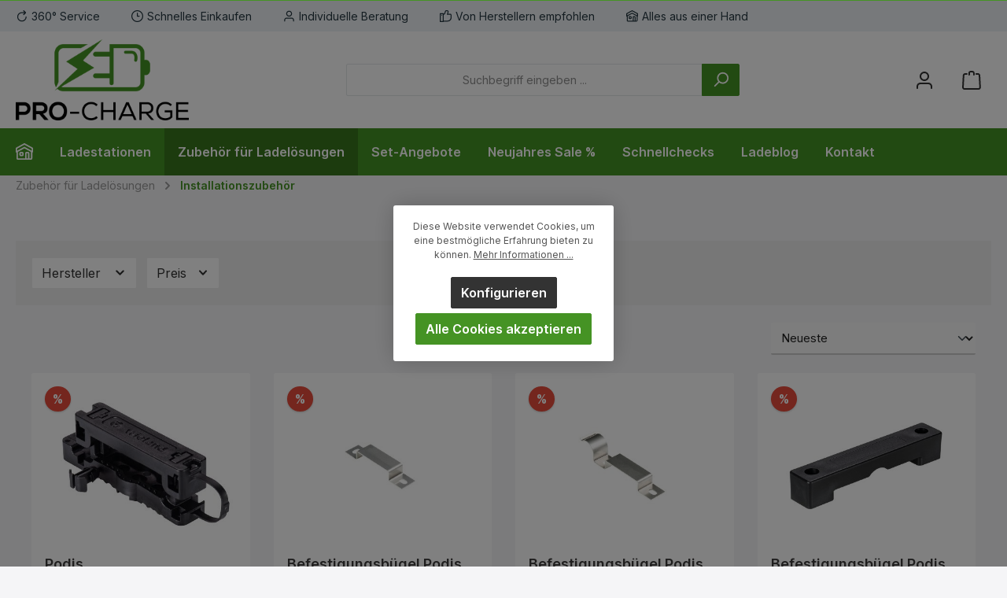

--- FILE ---
content_type: text/html; charset=UTF-8
request_url: https://shop.pro-charge.net/zubehoer-fuer-ladeloesungen/installationszubehoer/
body_size: 22125
content:

<!DOCTYPE html>

<html lang="de-DE"
      itemscope="itemscope"
      itemtype="https://schema.org/WebPage">

                            
    <head>
        		                            <meta charset="utf-8">
            
                            <meta name="viewport"
                      content="width=device-width, initial-scale=1, shrink-to-fit=no">
            
                            <meta name="author"
                      content="">
                <meta name="robots"
                      content="index,follow">
                <meta name="revisit-after"
                      content="15 days">
                <meta name="keywords"
                      content="">
                <meta name="description"
                      content="">
            
                                                <meta property="og:url"
                          content="https://shop.pro-charge.net/Zubehoer-fuer-Ladeloesungen/Installationszubehoer/">
                    <meta property="og:type"
                          content="website">
                    <meta property="og:site_name"
                          content="PRO-CHARGE">
                    <meta property="og:title"
                          content="Installationszubehör">
                    <meta property="og:description"
                          content="">
                    <meta property="og:image"
                          content="https://shop.pro-charge.net/media/42/1e/94/1730295665/PRO-CHARGE_PNG_600.png?ts=1730295665">

                    <meta name="twitter:card"
                          content="summary">
                    <meta name="twitter:site"
                          content="PRO-CHARGE">
                    <meta name="twitter:title"
                          content="Installationszubehör">
                    <meta name="twitter:description"
                          content="">
                    <meta name="twitter:image"
                          content="https://shop.pro-charge.net/media/42/1e/94/1730295665/PRO-CHARGE_PNG_600.png?ts=1730295665">
                            
                            <meta itemprop="copyrightHolder"
                      content="PRO-CHARGE">
                <meta itemprop="copyrightYear"
                      content="">
                <meta itemprop="isFamilyFriendly"
                      content="true">
                <meta itemprop="image"
                      content="https://shop.pro-charge.net/media/42/1e/94/1730295665/PRO-CHARGE_PNG_600.png?ts=1730295665">
            
                                            <meta name="theme-color"
                      content="#F5F5F7">
                            
                                                

	




    
        
                    <link rel="shortcut icon"
                  href="https://shop.pro-charge.net/media/9f/47/58/1730295665/PRO-CHARGE_favicon_32.png?ts=1730295665">
        
                                <link rel="apple-touch-icon"
                  sizes="180x180"
                  href="https://shop.pro-charge.net/media/9f/47/58/1730295665/PRO-CHARGE_favicon_32.png?ts=1730295665">
                    
                                    <link rel="canonical" href="https://shop.pro-charge.net/Zubehoer-fuer-Ladeloesungen/Installationszubehoer/">
                    
                    <title itemprop="name">Installationszubehör</title>
        
            		                                                                <link rel="stylesheet"
                      href="https://shop.pro-charge.net/theme/77511008f74d1096004bd9042e8d11a1/css/all.css?1767804115">
                                    

	





        
        
    
            <!-- Custom css code -->
    <style>.btn-primary{
color:#FFF;
}

.btn-primary:hover{
color:#FFF;
}

.form-tooltip{
color:#FFF;
}

.navigation-flyout-category-link .nav-link{
color:#333333;
}

.navigation-flyout-category-link .nav-link:hover{
color:#ee7203;
}

.cookie-permission-container .js-cookie-accept-all-button .btn{
color:#FFF;
}

.cookie-permission-container .js-cookie-accept-all-button .btn:hover{
color:#FFF;
}

.cookie-permission-container .js-cookie-permission-button{
display:none !important;
}</style>
    

    
            <link rel="stylesheet" href="https://shop.pro-charge.net/bundles/moorlfoundation/storefront/css/animate.css?1736856091">
    
    
            <style>
            :root {
                --moorl-advanced-search-width: 600px;
            }
        </style>
    
                        <script>
        window.features = {"V6_5_0_0":true,"v6.5.0.0":true,"V6_6_0_0":true,"v6.6.0.0":true,"V6_7_0_0":false,"v6.7.0.0":false,"DISABLE_VUE_COMPAT":false,"disable.vue.compat":false,"ACCESSIBILITY_TWEAKS":false,"accessibility.tweaks":false,"ADMIN_VITE":false,"admin.vite":false,"TELEMETRY_METRICS":false,"telemetry.metrics":false,"CACHE_REWORK":false,"cache.rework":false};
    </script>
        
                                                <script type="text/javascript"
                    data-acris-tag-manager-app="true"
                    data-acris-tag-manager-app-options="{&quot;context&quot;:{&quot;controllerName&quot;:&quot;navigation&quot;,&quot;controllerAction&quot;:&quot;index&quot;,&quot;currency&quot;:{&quot;isoCode&quot;:&quot;EUR&quot;}}}">
                (function(w,d,s,l,i){w[l]=w[l]||[];w[l].push({'gtm.start':
                        new Date().getTime(),event:'gtm.js'});var f=d.getElementsByTagName(s)[0],
                    j=d.createElement(s),dl=l!='dataLayer'?'&l='+l:'';j.async=true;j.src=
                    'https://www.googletagmanager.com/gtm.js?id='+i+dl;f.parentNode.insertBefore(j,f);
                })(window,document,'script','dataLayer','GTM-KKCLC4Z2');
            </script>
                                        <script type="text/javascript" data-acris-tag-manager-app-data-layer="true">
                        dataLayer.push({event: null, ecommerce: null, google_tag_params: null});
    dataLayer.push({
                        'event': 'view_item_list',
                        'ecommerce': {
            'currencyCode': 'EUR',
                                                                'impressions': [{
                    'name': 'Podis Befestigungssschelle Schraube mit Schnellverriegelung',
                    'id': 'PC15782',
                    'price': '4.11',
                    'brand': '',
                    'category': '',
                    'variant': '',
                    'list': 'Category',                    'position': '1'
                },{
                    'name': 'Befestigungsbügel Podis 5G16 mm²',
                    'id': 'PC14625',
                    'price': '3.8',
                    'brand': '',
                    'category': '',
                    'variant': '',
                    'list': 'Category',                    'position': '2'
                },{
                    'name': 'Befestigungsbügel Podis 5G16 Rohr',
                    'id': 'PC14624',
                    'price': '5.51',
                    'brand': '',
                    'category': '',
                    'variant': '',
                    'list': 'Category',                    'position': '3'
                },{
                    'name': 'Befestigungsbügel Podis 5G6/ 5G16',
                    'id': 'PC14623',
                    'price': '1.76',
                    'brand': '',
                    'category': '',
                    'variant': '',
                    'list': 'Category',                    'position': '4'
                },{
                    'name': 'Gegenmutter Kabelverschr. M32 x 1.5 Sw 100 Stück',
                    'id': 'PC14622',
                    'price': '78',
                    'brand': '',
                    'category': '',
                    'variant': '',
                    'list': 'Category',                    'position': '5'
                },{
                    'name': 'Kabelverschraubung M32 x 1.5 IP68 100 Stück. Klemmbereich 18 - 25 mm',
                    'id': 'PC14620',
                    'price': '331',
                    'brand': '',
                    'category': '',
                    'variant': '',
                    'list': 'Category',                    'position': '6'
                },{
                    'name': 'Leitungsendstück für podis Flachleitung 5G16 mm²',
                    'id': 'PC14615',
                    'price': '18.95',
                    'brand': '',
                    'category': '',
                    'variant': '',
                    'list': 'Category',                    'position': '7'
                },{
                    'name': 'Langmatz EK980 Erdungs- und Zugentlastungsset',
                    'id': 'PC14188',
                    'price': '65.72',
                    'brand': '',
                    'category': '',
                    'variant': '',
                    'list': 'Category',                    'position': '8'
                },],
                                            },
                                            'google_tag_params': {
                'ecomm_pagetype': 'category',
                'ecomm_prodid': '["PC15782","PC14625","PC14624","PC14623","PC14622","PC14620","PC14615","PC14188"]',
                'ecomm_category': ''
            }
                });
                </script>
                                                                          
            <script>
                                    window.gtagActive = true;
                    window.gtagURL = 'https://www.googletagmanager.com/gtag/js?id=G-BJQ1SJ15R4';
                    window.controllerName = 'navigation';
                    window.actionName = 'index';
                    window.trackOrders = '1';
                    window.gtagTrackingId = 'G-BJQ1SJ15R4';
                    window.dataLayer = window.dataLayer || [];
                    window.gtagConfig = {
                        'anonymize_ip': '1',
                        'cookie_domain': 'none',
                        'cookie_prefix': '_swag_ga',
                    };

                    function gtag() { dataLayer.push(arguments); }
                            </script>
            
                            <script>
            window.dataLayer = window.dataLayer || [];
            function gtag() { dataLayer.push(arguments); }

            (() => {
                const analyticsStorageEnabled = document.cookie.split(';').some((item) => item.trim().includes('google-analytics-enabled=1'));
                const adsEnabled = document.cookie.split(';').some((item) => item.trim().includes('google-ads-enabled=1'));

                // Always set a default consent for consent mode v2
                gtag('consent', 'default', {
                    'ad_user_data': adsEnabled ? 'granted' : 'denied',
                    'ad_storage': adsEnabled ? 'granted' : 'denied',
                    'ad_personalization': adsEnabled ? 'granted' : 'denied',
                    'analytics_storage': analyticsStorageEnabled ? 'granted' : 'denied'
                });
            })();
        </script>
    
    

          <script>
      if (window.DooFinderScriptLoaded != true) {
        window.DooFinderScriptLoaded = true;

        let styleLink = document.createElement("link");
        styleLink.href = "https://shop.pro-charge.net/bundles/doofinder/css/doofinder.css?1736856731";
        styleLink.rel = "stylesheet";
        document.head.appendChild(styleLink);

        let script = document.createElement("script");
        script.src = "https://eu1-config.doofinder.com/2.x/cc98de7b-6527-4257-aa51-72dcfaa536a4.js";
        script.async = true;
        document.head.appendChild(script);

        let addToCartScript = document.createElement("script");
        addToCartScript.innerHTML = `
            class DoofinderAddToCartError extends Error {
    constructor(reason, status = "") {
      const message = "Error adding an item to the cart. Reason: " + reason + ". Status code: " + status;
      super(message);
      this.name = "DoofinderAddToCartError";
    }
  }

  document.addEventListener('doofinder.cart.add', async function(event) {
    const product = event.detail;
    const statusPromise = product.statusPromise;
    let isGroupLeader = product.grouping_id && product.grouping_id === product.item_id && product.group_leader;
    if(product.modifiable || isGroupLeader){
      //It's a configurable product, redirect to the product page to let the user configure the product
      statusPromise.reject(new DoofinderAddToCartError("It's a configurable product", 200));
      location.href = product.link;
      return;
    }

    const csrfTokenInput = document.querySelector('.product-info input[name="_csrf_token"]');

    let formData = new FormData();
    let productId = product.shopware_id;

    if (null !== csrfTokenInput && '' !== csrfTokenInput.value) {
      formData.append('_csrf_token', csrfTokenInput.value);
    }

    formData.append('redirectTo', 'frontend.cart.offcanvas');
    formData.append('lineItems[id][id]', productId);
    formData.append('lineItems[id][type]', 'product');
    formData.append('lineItems[id][referencedId]', productId);
    formData.append('lineItems[id][quantity]', 1);
    formData.append('lineItems[id][stackable]', 1);
    formData.append('lineItems[id][removable]', 1);

    let addItemUrl = '/checkout/line-item/add';

    instances = window.PluginManager.getPluginInstances("OffCanvasCart")
    if (instances.length > 0 && instances.some(i => typeof i.openOffCanvas === 'function')) {
      instances.forEach(i => typeof i.openOffCanvas === 'function' && i.openOffCanvas(addItemUrl, formData, () => {
        statusPromise.resolve("The item has been successfully added to the cart.");
      }))
    } else {
      let accessKey = 'SWSCAFRLBKFVA3DRDVDQNNZEBQ';

      let headers = {
        'Accept': 'application/json',
        'Content-Type': 'application/json',
        'sw-access-key': accessKey,
      };
      let contextResult = await fetch("/store-api/context",
        {
          method: "GET",
          headers: headers
        }
      ).catch(error =>
        statusPromise.reject(new DoofinderAddToCartError("Couldn't fetch context", 200))
      );
      let context = await contextResult.json();
      let token = context.token;

      headers = {
        'sw-access-key': accessKey,
        'sw-context-token': token
      };
      let cartResult = await fetch(addItemUrl,
        {
          method: "POST",
          headers: headers,
          body: formData
        }
      ).catch(error =>
        statusPromise.reject(new DoofinderAddToCartError("Couldn't add line item to cart", 200))
      );
      let cart = await cartResult.json();
      statusPromise.resolve("The item has been successfully added to the cart.");
    }
  });


        `;
        document.head.appendChild(addToCartScript);

        let currency = 'EUR';
        (function(w, k) {w[k] = window[k] || function () { (window[k].q = window[k].q || []).push(arguments) }})(window, "doofinderApp");
        if (currency !== '') {
          doofinderApp("config", "currency", currency);
        }
      }
    </script>
  

    <!-- Shopware Analytics -->
    <script>
        window.shopwareAnalytics = {
            trackingId: 'ffc3cb021f897f84a701a9021c8694e6',
            merchantConsent: true,
            debug: false,
            storefrontController: 'Navigation',
            storefrontAction: 'index',
            storefrontRoute: 'frontend.navigation.page',
            storefrontCmsPageType:  'product_list' ,
        };
    </script>
    <!-- End Shopware Analytics -->
        

    

                            
            
                
                                    <script>
                    window.useDefaultCookieConsent = true;
                </script>
                    
                                    <script>
                window.activeNavigationId = '0191dc5150777027859c9403e9522c6d';
                window.router = {
                    'frontend.cart.offcanvas': '/checkout/offcanvas',
                    'frontend.cookie.offcanvas': '/cookie/offcanvas',
                    'frontend.checkout.finish.page': '/checkout/finish',
                    'frontend.checkout.info': '/widgets/checkout/info',
                    'frontend.menu.offcanvas': '/widgets/menu/offcanvas',
                    'frontend.cms.page': '/widgets/cms',
                    'frontend.cms.navigation.page': '/widgets/cms/navigation',
                    'frontend.account.addressbook': '/widgets/account/address-book',
                    'frontend.country.country-data': '/country/country-state-data',
                    'frontend.app-system.generate-token': '/app-system/Placeholder/generate-token',
                    };
                window.salesChannelId = '0191dc516a1a70dea5f4fe6f6ac59b35';
            </script>
        

    <script>
        window.router['frontend.shopware_analytics.customer.data'] = '/storefront/script/shopware-analytics-customer'
    </script>

                                <script>
                
                window.breakpoints = {"xs":0,"sm":576,"md":768,"lg":992,"xl":1200,"xxl":1400};
            </script>
        
        
                			<script src="https://shop.pro-charge.net/theme/0192d8b1beb5719a9947ca34b6c2d719/assets/js/jquery-3.5.1.slim.min.js?1765277008"></script>
	
		        

                            <script>
                window.themeAssetsPublicPath = 'https://shop.pro-charge.net/theme/0192d8b1beb5719a9947ca34b6c2d719/assets/';
            </script>
        
                                                            <script>
                        window.themeJsPublicPath = 'https://shop.pro-charge.net/theme/77511008f74d1096004bd9042e8d11a1/js/';
                    </script>
                                            <script type="text/javascript" src="https://shop.pro-charge.net/theme/77511008f74d1096004bd9042e8d11a1/js/storefront/storefront.js?1767804115" defer></script>
                                            <script type="text/javascript" src="https://shop.pro-charge.net/theme/77511008f74d1096004bd9042e8d11a1/js/swag-pay-pal/swag-pay-pal.js?1767804115" defer></script>
                                            <script type="text/javascript" src="https://shop.pro-charge.net/theme/77511008f74d1096004bd9042e8d11a1/js/moorl-foundation/moorl-foundation.js?1767804115" defer></script>
                                            <script type="text/javascript" src="https://shop.pro-charge.net/theme/77511008f74d1096004bd9042e8d11a1/js/moorl-forms/moorl-forms.js?1767804115" defer></script>
                                            <script type="text/javascript" src="https://shop.pro-charge.net/theme/77511008f74d1096004bd9042e8d11a1/js/moorl-forms-customer/moorl-forms-customer.js?1767804115" defer></script>
                                            <script type="text/javascript" src="https://shop.pro-charge.net/theme/77511008f74d1096004bd9042e8d11a1/js/dvsn-product-option/dvsn-product-option.js?1767804115" defer></script>
                                            <script type="text/javascript" src="https://shop.pro-charge.net/theme/77511008f74d1096004bd9042e8d11a1/js/newsletter-sendinblue/newsletter-sendinblue.js?1767804115" defer></script>
                                            <script type="text/javascript" src="https://shop.pro-charge.net/theme/77511008f74d1096004bd9042e8d11a1/js/doo-finder/doo-finder.js?1767804115" defer></script>
                                            <script type="text/javascript" src="https://shop.pro-charge.net/theme/77511008f74d1096004bd9042e8d11a1/js/swag-analytics/swag-analytics.js?1767804115" defer></script>
                                            <script type="text/javascript" src="https://shop.pro-charge.net/theme/77511008f74d1096004bd9042e8d11a1/js/acris-tag-manager-app-c-s/acris-tag-manager-app-c-s.js?1767804115" defer></script>
                                            <script type="text/javascript" src="https://shop.pro-charge.net/theme/77511008f74d1096004bd9042e8d11a1/js/tcinn-theme-ware-modern/tcinn-theme-ware-modern.js?1767804115" defer></script>
                                                        

    
    
        </head>

    <body class="is-ctl-navigation is-act-index themeware twt-modern twt-header-type-1 twt-full-width-boxed twt-is-cms-product-list">

            <div class="skip-to-content bg-primary-subtle text-primary-emphasis visually-hidden-focusable overflow-hidden">
            <div class="container d-flex justify-content-center">
                <a href="#content-main" class="skip-to-content-link d-inline-flex text-decoration-underline m-1 p-2 fw-bold gap-2">
                    Zum Hauptinhalt springen
                </a>
            </div>
        </div>
    
        	
    
						                    <noscript><iframe src="https://www.googletagmanager.com/ns.html?id=GTM-KKCLC4Z2"
                          height="0" width="0" style="display:none;visibility:hidden"></iframe></noscript>
                    <noscript class="noscript-main">
                
    <div role="alert"
                  class="alert alert-info alert-has-icon">
                                                                        
                                                                                                                                                                
        
        
        
                                    
        <span class="icon icon-info" aria-hidden="true">
                                        <svg xmlns="http://www.w3.org/2000/svg" xmlns:xlink="http://www.w3.org/1999/xlink" width="24" height="24" viewBox="0 0 24 24"><defs><path d="M12 7c.5523 0 1 .4477 1 1s-.4477 1-1 1-1-.4477-1-1 .4477-1 1-1zm1 9c0 .5523-.4477 1-1 1s-1-.4477-1-1v-5c0-.5523.4477-1 1-1s1 .4477 1 1v5zm11-4c0 6.6274-5.3726 12-12 12S0 18.6274 0 12 5.3726 0 12 0s12 5.3726 12 12zM12 2C6.4772 2 2 6.4772 2 12s4.4772 10 10 10 10-4.4772 10-10S17.5228 2 12 2z" id="icons-default-info" /></defs><use xlink:href="#icons-default-info" fill="#758CA3" fill-rule="evenodd" /></svg>
                    </span>

    
                                                        
                                    
                    <div class="alert-content-container">
                                                    
                                                        <div class="alert-content">                                                    Um unseren Shop in vollem Umfang nutzen zu können, empfehlen wir Ihnen Javascript in Ihrem Browser zu aktivieren.
                                                                </div>                
                                                                </div>
            </div>
            </noscript>
        

        		
				





	
	 					
	


	
	
	
	
	
	

	
	<section id="twt-usp-bar"			 class="twt-usp-bar is-header is-small layout-2 top has-widget"
			 data-twt-usp-bar-position="1"			 data-twt-usp-bar-usps="6"
	>

					<div class="twt-usp-bar-container">
				<div class="twt-usp-bar-items col">
					





 



                            
            
                
                                    <div class="twt-usp-bar-item twt-usp-1 item-1">
                    <div class="item-icon">
                                                
	                                                                                                            
        
        
        
                                    
        <span class="icon icon-arrow-360-right">
                                        <svg xmlns="http://www.w3.org/2000/svg" xmlns:xlink="http://www.w3.org/1999/xlink" width="24" height="24" viewBox="0 0 24 24"><defs><path d="M17.5858 6H12.5C8.3579 6 5 9.3579 5 13.5S8.3579 21 12.5 21s7.5-3.3579 7.5-7.5c0-.5523.4477-1 1-1s1 .4477 1 1c0 5.2467-4.2533 9.5-9.5 9.5S3 18.7467 3 13.5 7.2533 4 12.5 4h5.0858l-2.293-2.2929c-.3904-.3905-.3904-1.0237 0-1.4142.3906-.3905 1.0238-.3905 1.4143 0l4 4c.3905.3905.3905 1.0237 0 1.4142l-4 4c-.3905.3905-1.0237.3905-1.4142 0-.3905-.3905-.3905-1.0237 0-1.4142L17.5858 6z" id="icons-default-arrow-360-right" /></defs><use xlink:href="#icons-default-arrow-360-right" fill="#758CA3" fill-rule="evenodd" /></svg>
                    </span>

    
    	                    </div>
                    <div class="item-label">
                        <div class="item-title">360° Service</div>
                                            </div>
                </div>
                    
    
                
                                    <div class="twt-usp-bar-item twt-usp-2 item-2">
                    <div class="item-icon">
                                                
	                                                                                                            
        
        
        
                                    
        <span class="icon icon-clock">
                                        <svg xmlns="http://www.w3.org/2000/svg" xmlns:xlink="http://www.w3.org/1999/xlink" width="24" height="24" viewBox="0 0 24 24"><defs><path d="M13 11V6c0-.5523-.4477-1-1-1s-1 .4477-1 1v6c0 .5523.4477 1 1 1h4c.5523 0 1-.4477 1-1s-.4477-1-1-1h-3zm-1 13C5.3726 24 0 18.6274 0 12S5.3726 0 12 0s12 5.3726 12 12-5.3726 12-12 12zm0-2c5.5228 0 10-4.4772 10-10S17.5228 2 12 2 2 6.4772 2 12s4.4772 10 10 10z" id="icons-default-clock" /></defs><use xlink:href="#icons-default-clock" fill="#758CA3" fill-rule="evenodd" /></svg>
                    </span>

    
    	                    </div>
                    <div class="item-label">
                        <div class="item-title">Schnelles Einkaufen</div>
                                            </div>
                </div>
                    
    
                
                                    <div class="twt-usp-bar-item twt-usp-3 item-3">
                    <div class="item-icon">
                                                
	                                                                                                            
        
        
        
                                    
        <span class="icon icon-avatar">
                                        <svg xmlns="http://www.w3.org/2000/svg" xmlns:xlink="http://www.w3.org/1999/xlink" width="24" height="24" viewBox="0 0 24 24"><defs><path d="M12 3C9.7909 3 8 4.7909 8 7c0 2.2091 1.7909 4 4 4 2.2091 0 4-1.7909 4-4 0-2.2091-1.7909-4-4-4zm0-2c3.3137 0 6 2.6863 6 6s-2.6863 6-6 6-6-2.6863-6-6 2.6863-6 6-6zM4 22.099c0 .5523-.4477 1-1 1s-1-.4477-1-1V20c0-2.7614 2.2386-5 5-5h10.0007c2.7614 0 5 2.2386 5 5v2.099c0 .5523-.4477 1-1 1s-1-.4477-1-1V20c0-1.6569-1.3431-3-3-3H7c-1.6569 0-3 1.3431-3 3v2.099z" id="icons-default-avatar" /></defs><use xlink:href="#icons-default-avatar" fill="#758CA3" fill-rule="evenodd" /></svg>
                    </span>

    
    	                    </div>
                    <div class="item-label">
                        <div class="item-title">Individuelle Beratung</div>
                                            </div>
                </div>
                    
    
                
                                    <div class="twt-usp-bar-item twt-usp-4 item-4">
                    <div class="item-icon">
                                                
	                                                                                                            
        
        
        
                                    
        <span class="icon icon-thumb-up">
                                        <svg xmlns="http://www.w3.org/2000/svg" xmlns:xlink="http://www.w3.org/1999/xlink" width="24" height="24" viewBox="0 0 24 24"><defs><path d="M4 9c.5523 0 1 .4477 1 1s-.4477 1-1 1-1-.4477-1-1 .4477-1 1-1zm4-2h.2457a1 1 0 0 0 .9615-.7253l1.1711-4.0989A3 3 0 0 1 13.263 0h1.76c1.6568 0 3 1.3431 3 3a3 3 0 0 1-.1155.8242L17 7h4c1.6569 0 3 1.3431 3 3v5c0 4.4183-3.5817 8-8 8H8c0 .5523-.4477 1-1 1H1c-.5523 0-1-.4477-1-1V7c0-.5523.4477-1 1-1h6c.5523 0 1 .4477 1 1zM6 8H2v14h4V8zm2 1v12h8c3.3137 0 6-2.6863 6-6v-5c0-.5523-.4477-1-1-1h-6.6515l1.6358-5.7253A1 1 0 0 0 16.0228 3c0-.5523-.4477-1-1-1H13.263a1 1 0 0 0-.9615.7253l-1.1711 4.0989A3 3 0 0 1 8.2457 9H8z" id="icons-default-thumb-up" /></defs><use xlink:href="#icons-default-thumb-up" fill="#758CA3" fill-rule="evenodd" /></svg>
                    </span>

    
    	                    </div>
                    <div class="item-label">
                        <div class="item-title">Von Herstellern empfohlen</div>
                                            </div>
                </div>
                    
    
                
                                    <div class="twt-usp-bar-item twt-usp-5 item-5">
                    <div class="item-icon">
                                                
	                                                                                                            
        
        
        
                                    
        <span class="icon icon-home">
                                        <svg xmlns="http://www.w3.org/2000/svg" xmlns:xlink="http://www.w3.org/1999/xlink" width="24" height="24" viewBox="0 0 24 24"><defs><path d="M13 21v-7c0-1.1046.8954-2 2-2h2c1.1046 0 2 .8954 2 2v7h2.0499v-8.9246L12 7.139l-9 4.909V21h10zm10.0499-8v8c0 1.1046-.8955 2-2 2H3c-1.1046 0-2-.8954-2-2v-7.9986C.4771 13.0008 0 12.5817 0 12V7a1 1 0 0 1 .5211-.8779l11-6a1 1 0 0 1 .9578 0l11 6A1 1 0 0 1 24 7v5c0 .5631-.4472.974-.9501 1zM2 10.3156l9.5211-5.1934a1 1 0 0 1 .9578 0L22 10.3155V7.5936L12 2.1391 2 7.5936v2.7219zM15 14v7h2v-7h-2zm-8-2h2c1.1046 0 2 .8954 2 2v2c0 1.1046-.8954 2-2 2H7c-1.1046 0-2-.8954-2-2v-2c0-1.1046.8954-2 2-2zm0 2v2h2v-2H7z" id="icons-default-home" /></defs><use xlink:href="#icons-default-home" fill="#758CA3" fill-rule="evenodd" /></svg>
                    </span>

    
    	                    </div>
                    <div class="item-label">
                        <div class="item-title">Alles aus einer Hand</div>
                                            </div>
                </div>
                    
    
                
                                    <div class="twt-usp-bar-item twt-usp-6 item-6">
                    <div class="item-icon">
                                                
	                                                                                                            
        
        
        
                                    
        <span class="icon icon-headset">
                                        <svg xmlns="http://www.w3.org/2000/svg" xmlns:xlink="http://www.w3.org/1999/xlink" width="24" height="24" viewBox="0 0 24 24"><defs><path d="M2 11v4h2v-4H2zm20-2c1.1046 0 2 .8954 2 2v4c0 1.1046-.8954 2-2 2v3c0 1.6569-1.3431 3-3 3h-1c0 .5523-.4477 1-1 1h-2c-.5523 0-1-.4477-1-1v-2c0-.5523.4477-1 1-1h2c.5523 0 1 .4477 1 1h1c.5523 0 1-.4477 1-1v-3c-1.1046 0-2-.8954-2-2v-4c0-1.1046.8954-2 2-2 0-3.866-3.134-7-7-7h-2C7.134 2 4 5.134 4 9c1.1046 0 2 .8954 2 2v4c0 1.1046-.8954 2-2 2H2c-1.1046 0-2-.8954-2-2v-4c0-1.1046.8954-2 2-2 0-4.9706 4.0294-9 9-9h2c4.9706 0 9 4.0294 9 9zm-2 2v4h2v-4h-2z" id="icons-default-headset" /></defs><use xlink:href="#icons-default-headset" fill="#758CA3" fill-rule="evenodd" /></svg>
                    </span>

    
    	                    </div>
                    <div class="item-label">
                        <div class="item-title">+492903 96990 02</div>
                                            </div>
                </div>
                    
    				</div>

																	<div class="twt-widget is-top-bar col-auto d-none d-lg-flex">
						    <div class="top-bar d-none d-lg-block">
        			
										<nav class="top-bar-nav">
											                                        
                        

	

											                                        
                        

	

										



                            







                
            
    				</nav>

			
			    </div>
					</div>
				
											</div>
		
	</section>
	
		                
            <header class="header-main">
                                    <div class="container">
                            			
	
    					        <div class="row align-items-center header-row">
                            <div class="col-12 col-lg-auto header-logo-col">
                        <div class="header-logo-main">
                    <a class="header-logo-main-link"
               href="/"
               title="Zur Startseite gehen">
                				                    <picture class="header-logo-picture">
                                                                            
                                                                                    <source srcset="https://shop.pro-charge.net/media/e4/f4/1f/1730295665/PRO-CHARGE_PNG_200.png?ts=1730295665"
                                        media="(max-width: 767px)">
                                                    
                                                                                    <img src="https://shop.pro-charge.net/media/42/1e/94/1730295665/PRO-CHARGE_PNG_600.png?ts=1730295665"
                                     alt="Zur Startseite gehen"
                                     class="img-fluid header-logo-main-img">
                                                                        </picture>
                
	
					
		            </a>
            </div>
                </div>
            
            					                <div class="col-12 order-2 col-sm order-sm-1 header-search-col">
                    <div class="row">
                        <div class="col-sm-auto d-none d-sm-block d-lg-none">
                                                            <div class="nav-main-toggle">
                                                                            <button
                                            class="btn nav-main-toggle-btn header-actions-btn"
                                            type="button"
                                            data-off-canvas-menu="true"
                                            aria-label="Menü"
                                        >
                                            				                                                                                                            
        
        
        
                                    
        <span class="icon icon-stack">
                                        <svg xmlns="http://www.w3.org/2000/svg" xmlns:xlink="http://www.w3.org/1999/xlink" width="24" height="24" viewBox="0 0 24 24"><defs><path d="M3 13c-.5523 0-1-.4477-1-1s.4477-1 1-1h18c.5523 0 1 .4477 1 1s-.4477 1-1 1H3zm0-7c-.5523 0-1-.4477-1-1s.4477-1 1-1h18c.5523 0 1 .4477 1 1s-.4477 1-1 1H3zm0 14c-.5523 0-1-.4477-1-1s.4477-1 1-1h18c.5523 0 1 .4477 1 1s-.4477 1-1 1H3z" id="icons-default-stack" /></defs><use xlink:href="#icons-default-stack" fill="#758CA3" fill-rule="evenodd" /></svg>
                    </span>

    
    	
		<span class="header-nav-main-toggle-label">
		Navigation
	</span>
                                        </button>
                                                                    </div>
                                                    </div>
                        <div class="col">
                            
      <div class="collapse"
         id="searchCollapse">
        <div class="header-search">
                            <form action="/search"
                      method="get"
                      data-search-widget="true"
                      data-search-widget-options="{&quot;searchWidgetMinChars&quot;:2}"
                      data-url="/suggest?search="
                      class="header-search-form">
                    		                        <div class="input-group">
                                                            <input type="search"
                                       name="search"
                                       class="form-control header-search-input"
                                       autocomplete="off"
                                       autocapitalize="off"
                                       placeholder="Suchbegriff eingeben ..."
                                       aria-label="Suchbegriff eingeben ..."
                                       value=""
                                >
                            
                            	<button type="submit"
			class="btn header-search-btn"
			aria-label="Suchen">
		<span class="header-search-icon">
										                                                                                                            
        
        
        
                                    
        <span class="icon icon-search">
                                        <svg xmlns="http://www.w3.org/2000/svg" xmlns:xlink="http://www.w3.org/1999/xlink" width="24" height="24" viewBox="0 0 24 24"><defs><path d="M10.0944 16.3199 4.707 21.707c-.3905.3905-1.0237.3905-1.4142 0-.3905-.3905-.3905-1.0237 0-1.4142L8.68 14.9056C7.6271 13.551 7 11.8487 7 10c0-4.4183 3.5817-8 8-8s8 3.5817 8 8-3.5817 8-8 8c-1.8487 0-3.551-.627-4.9056-1.6801zM15 16c3.3137 0 6-2.6863 6-6s-2.6863-6-6-6-6 2.6863-6 6 2.6863 6 6 6z" id="icons-default-search" /></defs><use xlink:href="#icons-default-search" fill="#758CA3" fill-rule="evenodd" /></svg>
                    </span>

    
    					</span>
	</button>

                                                            <button class="btn header-close-btn js-search-close-btn d-none"
                                        type="button"
                                        aria-label="Die Dropdown-Suche schließen">
                                    <span class="header-close-icon">
                                                                                                                                                    
        
        
        
                                    
        <span class="icon icon-x">
                                        <svg xmlns="http://www.w3.org/2000/svg" xmlns:xlink="http://www.w3.org/1999/xlink" width="24" height="24" viewBox="0 0 24 24"><defs><path d="m10.5858 12-7.293-7.2929c-.3904-.3905-.3904-1.0237 0-1.4142.3906-.3905 1.0238-.3905 1.4143 0L12 10.5858l7.2929-7.293c.3905-.3904 1.0237-.3904 1.4142 0 .3905.3906.3905 1.0238 0 1.4143L13.4142 12l7.293 7.2929c.3904.3905.3904 1.0237 0 1.4142-.3906.3905-1.0238.3905-1.4143 0L12 13.4142l-7.2929 7.293c-.3905.3904-1.0237.3904-1.4142 0-.3905-.3906-.3905-1.0238 0-1.4143L10.5858 12z" id="icons-default-x" /></defs><use xlink:href="#icons-default-x" fill="#758CA3" fill-rule="evenodd" /></svg>
                    </span>

    
                                        </span>
                                </button>
                                                    </div>
                    

					                </form>
                    </div>
    </div>


          <script>
      if (window.DooFinderScriptLoaded != true) {
        window.DooFinderScriptLoaded = true;

        let styleLink = document.createElement("link");
        styleLink.href = "https://shop.pro-charge.net/bundles/doofinder/css/doofinder.css?1736856731";
        styleLink.rel = "stylesheet";
        document.head.appendChild(styleLink);

        let script = document.createElement("script");
        script.src = "https://eu1-config.doofinder.com/2.x/cc98de7b-6527-4257-aa51-72dcfaa536a4.js";
        script.async = true;
        document.head.appendChild(script);

        let addToCartScript = document.createElement("script");
        addToCartScript.innerHTML = `
            class DoofinderAddToCartError extends Error {
    constructor(reason, status = "") {
      const message = "Error adding an item to the cart. Reason: " + reason + ". Status code: " + status;
      super(message);
      this.name = "DoofinderAddToCartError";
    }
  }

  document.addEventListener('doofinder.cart.add', async function(event) {
    const product = event.detail;
    const statusPromise = product.statusPromise;
    let isGroupLeader = product.grouping_id && product.grouping_id === product.item_id && product.group_leader;
    if(product.modifiable || isGroupLeader){
      //It's a configurable product, redirect to the product page to let the user configure the product
      statusPromise.reject(new DoofinderAddToCartError("It's a configurable product", 200));
      location.href = product.link;
      return;
    }

    const csrfTokenInput = document.querySelector('.product-info input[name="_csrf_token"]');

    let formData = new FormData();
    let productId = product.shopware_id;

    if (null !== csrfTokenInput && '' !== csrfTokenInput.value) {
      formData.append('_csrf_token', csrfTokenInput.value);
    }

    formData.append('redirectTo', 'frontend.cart.offcanvas');
    formData.append('lineItems[id][id]', productId);
    formData.append('lineItems[id][type]', 'product');
    formData.append('lineItems[id][referencedId]', productId);
    formData.append('lineItems[id][quantity]', 1);
    formData.append('lineItems[id][stackable]', 1);
    formData.append('lineItems[id][removable]', 1);

    let addItemUrl = '/checkout/line-item/add';

    instances = window.PluginManager.getPluginInstances("OffCanvasCart")
    if (instances.length > 0 && instances.some(i => typeof i.openOffCanvas === 'function')) {
      instances.forEach(i => typeof i.openOffCanvas === 'function' && i.openOffCanvas(addItemUrl, formData, () => {
        statusPromise.resolve("The item has been successfully added to the cart.");
      }))
    } else {
      let accessKey = 'SWSCAFRLBKFVA3DRDVDQNNZEBQ';

      let headers = {
        'Accept': 'application/json',
        'Content-Type': 'application/json',
        'sw-access-key': accessKey,
      };
      let contextResult = await fetch("/store-api/context",
        {
          method: "GET",
          headers: headers
        }
      ).catch(error =>
        statusPromise.reject(new DoofinderAddToCartError("Couldn't fetch context", 200))
      );
      let context = await contextResult.json();
      let token = context.token;

      headers = {
        'sw-access-key': accessKey,
        'sw-context-token': token
      };
      let cartResult = await fetch(addItemUrl,
        {
          method: "POST",
          headers: headers,
          body: formData
        }
      ).catch(error =>
        statusPromise.reject(new DoofinderAddToCartError("Couldn't add line item to cart", 200))
      );
      let cart = await cartResult.json();
      statusPromise.resolve("The item has been successfully added to the cart.");
    }
  });


        `;
        document.head.appendChild(addToCartScript);

        let currency = 'EUR';
        (function(w, k) {w[k] = window[k] || function () { (window[k].q = window[k].q || []).push(arguments) }})(window, "doofinderApp");
        if (currency !== '') {
          doofinderApp("config", "currency", currency);
        }
      }
    </script>
                          </div>
                    </div>
                </div>
            

	
                            <div class="col-12 order-1 col-sm-auto order-sm-2 header-actions-col">
                    <div class="row g-0">
                        
		
	
						
			
																		
			
			
			<div class="d-block d-sm-none col">
		<div class="menu-button">

							<button
                    class="btn nav-main-toggle-btn header-actions-btn"
					type="button"
					data-off-canvas-menu="true"
					aria-label="Menü"
					title="Navigation"
				>
																								                                                                                                            
        
        
        
                                    
        <span class="icon icon-stack">
                                        <svg xmlns="http://www.w3.org/2000/svg" xmlns:xlink="http://www.w3.org/1999/xlink" width="24" height="24" viewBox="0 0 24 24"><use xlink:href="#icons-default-stack" fill="#758CA3" fill-rule="evenodd" /></svg>
                    </span>

    
    											
										<span class="header-nav-main-toggle-label">
						Navigation
					</span>
				</button>
			
		</div>
	</div>

                        		
		
					
					
	<div class="d-sm-none col-auto twt-search-col">
		  <div class="search-toggle">
				<button class="btn header-actions-btn search-toggle-btn js-search-toggle-btn collapsed"
						type="button"
						data-bs-toggle="collapse"
						data-bs-target="#searchCollapse"
						aria-expanded="false"
						aria-controls="searchCollapse"
						aria-label="Suchen">
										<span class="header-search-toggle-icon">
													                                                                                                            
        
        
        
                                    
        <span class="icon icon-search">
                                        <svg xmlns="http://www.w3.org/2000/svg" xmlns:xlink="http://www.w3.org/1999/xlink" width="24" height="24" viewBox="0 0 24 24"><use xlink:href="#icons-default-search" fill="#758CA3" fill-rule="evenodd" /></svg>
                    </span>

    
    						
													                                                                                                            
        
        
        
                                    
        <span class="icon icon-x">
                                        <svg xmlns="http://www.w3.org/2000/svg" xmlns:xlink="http://www.w3.org/1999/xlink" width="24" height="24" viewBox="0 0 24 24"><use xlink:href="#icons-default-x" fill="#758CA3" fill-rule="evenodd" /></svg>
                    </span>

    
    											</span>

										<span class="header-search-toggle-name">
						Suche
					</span>
				</button>
		  </div>
	 </div>

                        
                        						                            <div class="col-auto">
                                <div class="account-menu">
                                        <div class="dropdown">
        							<button class="btn account-menu-btn header-actions-btn"
				type="button"
				id="accountWidget"
				data-account-menu="true"
				data-bs-toggle="dropdown"
				aria-haspopup="true"
				aria-expanded="false"
				aria-label="Mein Konto"
				title="Mein Konto">
						<span class="header-account-icon">
									                                                                                                            
        
        
        
                                    
        <span class="icon icon-avatar">
                                        <svg xmlns="http://www.w3.org/2000/svg" xmlns:xlink="http://www.w3.org/1999/xlink" width="24" height="24" viewBox="0 0 24 24"><use xlink:href="#icons-default-avatar" fill="#758CA3" fill-rule="evenodd" /></svg>
                    </span>

    
    							</span>

									<span class="header-account-name">
				Mein Konto
			</span>

								</button>

	
                    <div class="dropdown-menu dropdown-menu-end account-menu-dropdown js-account-menu-dropdown"
                 aria-labelledby="accountWidget">
                


                                                    <script data-acris-tag-manager-app-data="navigation-page-loaded"
                        type="application/json">{"context":{"currency":"EUR"},"productListing":{"currency":"EUR","products":[{"id":"019538916bae7164662a62ae1af54142","number":"PC15782","name":"Podis Befestigungssschelle Schraube mit Schnellverriegelung","price":4.11,"quantity":1,"currency":"EUR"},{"id":"0191dc5286df735e934e0832077482f1","number":"PC14625","name":"Befestigungsb\u00fcgel Podis 5G16 mm\u00b2","price":3.8,"quantity":1,"currency":"EUR"},{"id":"0191dc5286e6714184307a9047a43884","number":"PC14624","name":"Befestigungsb\u00fcgel Podis 5G16 Rohr","price":5.51,"quantity":1,"currency":"EUR"},{"id":"0191dc5286eb71ad8d85a41c695d6f20","number":"PC14623","name":"Befestigungsb\u00fcgel Podis 5G6\/ 5G16","price":1.76,"quantity":1,"currency":"EUR"},{"id":"0191dc5286f271d191c29636aac92810","number":"PC14622","name":"Gegenmutter Kabelverschr. M32 x 1.5 Sw 100 St\u00fcck","price":78.0,"quantity":1,"currency":"EUR"},{"id":"0191dc5286fe7380bd09c526df3611c1","number":"PC14620","name":"Kabelverschraubung M32 x 1.5 IP68 100 St\u00fcck. Klemmbereich 18 - 25 mm","price":331.0,"quantity":1,"currency":"EUR"},{"id":"0191dc528715721e8d512dd25c23d555","number":"PC14615","name":"Leitungsendst\u00fcck f\u00fcr podis Flachleitung 5G16 mm\u00b2","price":18.95,"quantity":1,"currency":"EUR"},{"id":"0191dc526b9373218eadd37d9cd601e8","number":"PC14188","name":"Langmatz EK980 Erdungs- und Zugentlastungsset","price":65.72,"quantity":1,"currency":"EUR"}]}}</script>
                        
            

            <div class="offcanvas-header">
                            <button class="btn btn-light offcanvas-close js-offcanvas-close">
                                                                                                                                                        
        
        
        
                                    
        <span class="icon icon-x icon-sm">
                                        <svg xmlns="http://www.w3.org/2000/svg" xmlns:xlink="http://www.w3.org/1999/xlink" width="24" height="24" viewBox="0 0 24 24"><use xlink:href="#icons-default-x" fill="#758CA3" fill-rule="evenodd" /></svg>
                    </span>

    
                        
                                            Menü schließen
                                    </button>
                    </div>
    
            <div class="offcanvas-body">
                <div class="account-menu">
                                    <div class="dropdown-header account-menu-header">
                    Ihr Konto
                </div>
                    
                                    <div class="account-menu-login">
                                            <a href="/account/login"
                           title="Anmelden"
                           class="btn btn-primary account-menu-login-button">
                            Anmelden
                        </a>
                    
                                            <div class="account-menu-register">
                            oder <a href="/account/login"
                                                                            title="Registrieren">registrieren</a>
                        </div>
                                    </div>
                    
                    <div class="account-menu-links">
                    <div class="header-account-menu">
        <div class="card account-menu-inner">
                                        
                                                <nav class="list-group list-group-flush account-aside-list-group">
                                                                                        <a href="/account"
                                   title="Übersicht"
                                   class="list-group-item list-group-item-action account-aside-item"
                                   >
                                    Übersicht
                                </a>
                            
                                                            <a href="/account/profile"
                                   title="Persönliches Profil"
                                   class="list-group-item list-group-item-action account-aside-item"
                                   >
                                    Persönliches Profil
                                </a>
                            
                                                            <a href="/account/address"
                                   title="Adressen"
                                   class="list-group-item list-group-item-action account-aside-item"
                                   >
                                    Adressen
                                </a>
                            
                                                                                                                        <a href="/account/payment"
                                   title="Zahlungsarten"
                                   class="list-group-item list-group-item-action account-aside-item"
                                   >
                                    Zahlungsarten
                                </a>
                                                            
                                                            <a href="/account/order"
                                   title="Bestellungen"
                                   class="list-group-item list-group-item-action account-aside-item"
                                   >
                                    Bestellungen
                                </a>
                                                    

                        </nav>
                            
                                                </div>
    </div>
            </div>
            </div>
        </div>
                </div>
            </div>
                                </div>
                            </div>
                        

	
                        						                            <div class="col-auto">
                                <div
                                    class="header-cart"
                                    data-off-canvas-cart="true"
                                >
                                    <a class="btn header-cart-btn header-actions-btn"
                                       href="/checkout/cart"
                                       data-cart-widget="true"
                                       title="Warenkorb"
                                       aria-label="Warenkorb">
                                        					<span class="header-cart-icon">
							                                                                                                            
        
        
        
                                    
        <span class="icon icon-bag">
                                        <svg xmlns="http://www.w3.org/2000/svg" xmlns:xlink="http://www.w3.org/1999/xlink" width="24" height="24" viewBox="0 0 24 24"><defs><path d="M5.892 3c.5523 0 1 .4477 1 1s-.4477 1-1 1H3.7895a1 1 0 0 0-.9986.9475l-.7895 15c-.029.5515.3946 1.0221.9987 1.0525h17.8102c.5523 0 1-.4477.9986-1.0525l-.7895-15A1 1 0 0 0 20.0208 5H17.892c-.5523 0-1-.4477-1-1s.4477-1 1-1h2.1288c1.5956 0 2.912 1.249 2.9959 2.8423l.7894 15c.0035.0788.0035.0788.0042.1577 0 1.6569-1.3432 3-3 3H3c-.079-.0007-.079-.0007-.1577-.0041-1.6546-.0871-2.9253-1.499-2.8382-3.1536l.7895-15C.8775 4.249 2.1939 3 3.7895 3H5.892zm4 2c0 .5523-.4477 1-1 1s-1-.4477-1-1V3c0-1.6569 1.3432-3 3-3h2c1.6569 0 3 1.3431 3 3v2c0 .5523-.4477 1-1 1s-1-.4477-1-1V3c0-.5523-.4477-1-1-1h-2c-.5523 0-1 .4477-1 1v2z" id="icons-default-bag" /></defs><use xlink:href="#icons-default-bag" fill="#758CA3" fill-rule="evenodd" /></svg>
                    </span>

    
    
					</span>

				<span class="header-cart-name">
			Warenkorb
		</span>

				<span class="header-cart-total">
			0,00 €*
		</span>

	                                    </a>
                                </div>
                            </div>
                        

	                    </div>
                </div>
                    </div>
    

	                    </div>
                            </header>
        

		
        	
		
										<div class="nav-main">
									<div class="container">

																											<div id="sticky-logo" class="d-none">
									<a class="sticky-logo-main-link" href="/" title="Zur Startseite gehen">
										<picture>

																																		<img src="https://shop.pro-charge.net/media/ac/23/11/1730725561/Group%20209.png?ts=1730725561" alt="Zur Startseite gehen">
											
																																													
										</picture>
									</a>
								</div>
													
												
																			<span id="js-sticky-cart-position" class="d-none"></span>
						
																	</div>

										                        						    <div class="main-navigation"
         id="mainNavigation"
         data-flyout-menu="true">
                    <div class="container">
                                    <nav class="nav main-navigation-menu"
                        aria-label="Hauptnavigation"
                        itemscope="itemscope"
                        itemtype="https://schema.org/SiteNavigationElement">
                        
                        										<a class="nav-link main-navigation-link nav-item-0191dc514112701e93bd1ce9fedb4636 home-link"
			   href="/"
			   itemprop="url"
			   aria-label="Home"
			   title="Home"
			>
														<div class="main-navigation-icon">
						<span itemprop="name">
															                                                                                                            
        
        
        
                                    
        <span class="icon icon-home">
                                        <svg xmlns="http://www.w3.org/2000/svg" xmlns:xlink="http://www.w3.org/1999/xlink" width="24" height="24" viewBox="0 0 24 24"><use xlink:href="#icons-default-home" fill="#758CA3" fill-rule="evenodd" /></svg>
                    </span>

    
    													</span>
					</div>

							</a>

		
	
                                                    
                                                                                            
                                	
													<a class="nav-link 1 main-navigation-link nav-item-0191dc5141a0731f87ed3f8c4c9451d4"
				   href="https://shop.pro-charge.net/Ladestationen/"
				   itemprop="url"
				   					   data-flyout-menu-trigger="0191dc5141a0731f87ed3f8c4c9451d4"
				   				   				   title="Ladestationen"
				>
					<div class="main-navigation-link-text">
						<span itemprop="name">Ladestationen</span>

																	</div>
				</a>
					
	
                                                                                            
                                	
													<a class="nav-link 1 main-navigation-link nav-item-0191dc5141a0731f87ed3f8c4fb6eb70 active"
				   href="https://shop.pro-charge.net/Zubehoer-fuer-Ladeloesungen/"
				   itemprop="url"
				   					   data-flyout-menu-trigger="0191dc5141a0731f87ed3f8c4fb6eb70"
				   				   				   title="Zubehör für Ladelösungen"
				>
					<div class="main-navigation-link-text">
						<span itemprop="name">Zubehör für Ladelösungen</span>

																	</div>
				</a>
					
	
                                                                                            
                                	
													<a class="nav-link 1 main-navigation-link nav-item-0191dc5141a2739299e6bc52480cbbcd"
				   href="https://shop.pro-charge.net/Set-Angebote/"
				   itemprop="url"
				   				   				   title="Set-Angebote"
				>
					<div class="main-navigation-link-text">
						<span itemprop="name">Set-Angebote</span>

																	</div>
				</a>
					
	
                                                                                            
                                	
													<a class="nav-link 1 main-navigation-link nav-item-0191dc51419f732c97ef2eb4b96eed05"
				   href="https://shop.pro-charge.net/Neujahres-Sale/"
				   itemprop="url"
				   				   				   title="Neujahres Sale % "
				>
					<div class="main-navigation-link-text">
						<span itemprop="name">Neujahres Sale % </span>

																	</div>
				</a>
					
	
                                                                                            
                                	
													<a class="nav-link 1 main-navigation-link nav-item-0198e5b17d587dd59c82baca245b94c7"
				   href="https://shop.pro-charge.net/Schnellchecks/"
				   itemprop="url"
				   				   				   title="Schnellchecks"
				>
					<div class="main-navigation-link-text">
						<span itemprop="name">Schnellchecks</span>

																	</div>
				</a>
					
	
                                                                                            
                                	
													<a class="nav-link 1 main-navigation-link nav-item-0198e5b1581c756b8ccff51c93bedb82"
				   href="https://pro-charge.net/ladeblog/"
				   itemprop="url"
				   				   					   target="_blank"
				   				   title="Ladeblog"
				>
					<div class="main-navigation-link-text">
						<span itemprop="name">Ladeblog</span>

																	</div>
				</a>
					
	
                                                                                            
                                	
													<a class="nav-link 1 main-navigation-link nav-item-0191dc5141a5730abf4f3c9e3630bc6c"
				   href="https://shop.pro-charge.net/Kontakt/"
				   itemprop="url"
				   				   				   title="Kontakt"
				>
					<div class="main-navigation-link-text">
						<span itemprop="name">Kontakt</span>

																	</div>
				</a>
					
	
                                                                        </nav>
                
                                                                                                                                                                                                                                                                                                                                                                                                                                                                                                    
                                                                        <div class="navigation-flyouts">
                                                                                                                                                                                                        <div class="navigation-flyout"
                                                     data-flyout-menu-id="0191dc5141a0731f87ed3f8c4c9451d4">
                                                    <div class="container">
                                                                                                                            
            <div class="row navigation-flyout-bar">
                            <div class="col">
                    <div class="navigation-flyout-category-link">
                                                                                    <a class="nav-link"
                                   href="https://shop.pro-charge.net/Ladestationen/"
                                   itemprop="url"
                                   title="Ladestationen">
                                                                            Zur Kategorie Ladestationen
                                                                                                                                                    
        
        
        
                
        <span class="icon icon-arrow-right icon-primary">
                                        <svg xmlns="http://www.w3.org/2000/svg" xmlns:xlink="http://www.w3.org/1999/xlink" width="16" height="16" viewBox="0 0 16 16"><defs><path id="icons-solid-arrow-right" d="M6.7071 6.2929c-.3905-.3905-1.0237-.3905-1.4142 0-.3905.3905-.3905 1.0237 0 1.4142l3 3c.3905.3905 1.0237.3905 1.4142 0l3-3c.3905-.3905.3905-1.0237 0-1.4142-.3905-.3905-1.0237-.3905-1.4142 0L9 8.5858l-2.2929-2.293z" /></defs><use transform="rotate(-90 9 8.5)" xlink:href="#icons-solid-arrow-right" fill="#758CA3" fill-rule="evenodd" /></svg>
                    </span>

    
                                                                        </a>
                                                                        </div>
                </div>
            
                            <div class="col-auto">
                    <div class="navigation-flyout-close js-close-flyout-menu">
                                                                                                                                                                                                
        
        
        
                                    
        <span class="icon icon-x">
                                        <svg xmlns="http://www.w3.org/2000/svg" xmlns:xlink="http://www.w3.org/1999/xlink" width="24" height="24" viewBox="0 0 24 24"><use xlink:href="#icons-default-x" fill="#758CA3" fill-rule="evenodd" /></svg>
                    </span>

    
                                                                            </div>
                </div>
                    </div>
    
            <div class="row navigation-flyout-content">
                            <div class="col">
                    <div class="navigation-flyout-categories">
                                                        
                    
    
    <div class="row navigation-flyout-categories is-level-0">
                                            
                            <div class="col-3 navigation-flyout-col">
                                <a class="nav-item nav-link navigation-flyout-link is-level-0"
           href="https://shop.pro-charge.net/Ladestationen/ABL/"
           itemprop="url"
                      title="ABL"
        >
            <span itemprop="name">ABL</span>

                                </a>

    
                                                                            
        
    
    <div class="navigation-flyout-categories is-level-1">
                                            
                            <div class="navigation-flyout-col">
                                <a class="nav-item nav-link navigation-flyout-link is-level-1"
           href="https://shop.pro-charge.net/Ladestationen/ABL/Wallboxen/"
           itemprop="url"
                      title="Wallboxen"
        >
            <span itemprop="name">Wallboxen</span>

                                </a>

    
                                                                            
        
    
    <div class="navigation-flyout-categories is-level-2">
            </div>
                                                            </div>
                                                        
                            <div class="navigation-flyout-col">
                                <a class="nav-item nav-link navigation-flyout-link is-level-1"
           href="https://shop.pro-charge.net/Ladestationen/ABL/Zubehoer/"
           itemprop="url"
                      title="Zubehör"
        >
            <span itemprop="name">Zubehör</span>

                                </a>

    
                                                                            
        
    
    <div class="navigation-flyout-categories is-level-2">
            </div>
                                                            </div>
                        </div>
                                                            </div>
                                                        
                            <div class="col-3 navigation-flyout-col">
                                <a class="nav-item nav-link navigation-flyout-link is-level-0"
           href="https://shop.pro-charge.net/Ladestationen/Alpitronic/"
           itemprop="url"
                      title="Alpitronic"
        >
            <span itemprop="name">Alpitronic</span>

                                </a>

    
                                                                            
        
    
    <div class="navigation-flyout-categories is-level-1">
                                            
                            <div class="navigation-flyout-col">
                                <a class="nav-item nav-link navigation-flyout-link is-level-1"
           href="https://shop.pro-charge.net/Ladestationen/Alpitronic/Hypercharger/"
           itemprop="url"
                      title="Hypercharger"
        >
            <span itemprop="name">Hypercharger</span>

                                </a>

    
                                                                            
        
    
    <div class="navigation-flyout-categories is-level-2">
            </div>
                                                            </div>
                        </div>
                                                            </div>
                                                        
                            <div class="col-3 navigation-flyout-col">
                                <a class="nav-item nav-link navigation-flyout-link is-level-0"
           href="https://shop.pro-charge.net/Ladestationen/Charge-Amps/"
           itemprop="url"
                      title="Charge Amps"
        >
            <span itemprop="name">Charge Amps</span>

                                </a>

    
                                                                            
        
    
    <div class="navigation-flyout-categories is-level-1">
                                            
                            <div class="navigation-flyout-col">
                                <a class="nav-item nav-link navigation-flyout-link is-level-1"
           href="https://shop.pro-charge.net/Ladestationen/Charge-Amps/Wallboxen/"
           itemprop="url"
                      title="Wallboxen"
        >
            <span itemprop="name">Wallboxen</span>

                                </a>

    
                                                                            
        
    
    <div class="navigation-flyout-categories is-level-2">
            </div>
                                                            </div>
                                                        
                            <div class="navigation-flyout-col">
                                <a class="nav-item nav-link navigation-flyout-link is-level-1"
           href="https://shop.pro-charge.net/Ladestationen/Charge-Amps/Zubehoer/"
           itemprop="url"
                      title="Zubehör"
        >
            <span itemprop="name">Zubehör</span>

                                </a>

    
                                                                            
        
    
    <div class="navigation-flyout-categories is-level-2">
            </div>
                                                            </div>
                        </div>
                                                            </div>
                                                        
                            <div class="col-3 navigation-flyout-col">
                                <a class="nav-item nav-link navigation-flyout-link is-level-0"
           href="https://shop.pro-charge.net/Ladestationen/CHARGE-V/"
           itemprop="url"
                      title="CHARGE-V"
        >
            <span itemprop="name">CHARGE-V</span>

                                </a>

    
                                                                            
        
    
    <div class="navigation-flyout-categories is-level-1">
                                            
                            <div class="navigation-flyout-col">
                                <a class="nav-item nav-link navigation-flyout-link is-level-1"
           href="https://shop.pro-charge.net/Ladestationen/CHARGE-V/Schnellladesysteme/"
           itemprop="url"
                      title="Schnellladesysteme"
        >
            <span itemprop="name">Schnellladesysteme</span>

                                </a>

    
                                                                            
        
    
    <div class="navigation-flyout-categories is-level-2">
            </div>
                                                            </div>
                                                        
                            <div class="navigation-flyout-col">
                                <a class="nav-item nav-link navigation-flyout-link is-level-1"
           href="https://shop.pro-charge.net/Ladestationen/CHARGE-V/Zubehoer/"
           itemprop="url"
                      title="Zubehör"
        >
            <span itemprop="name">Zubehör</span>

                                </a>

    
                                                                            
        
    
    <div class="navigation-flyout-categories is-level-2">
            </div>
                                                            </div>
                        </div>
                                                            </div>
                                                        
                            <div class="col-3 navigation-flyout-col">
                                <a class="nav-item nav-link navigation-flyout-link is-level-0"
           href="https://shop.pro-charge.net/Ladestationen/Compleo/"
           itemprop="url"
                      title="Compleo"
        >
            <span itemprop="name">Compleo</span>

                                </a>

    
                                                                            
        
    
    <div class="navigation-flyout-categories is-level-1">
                                            
                            <div class="navigation-flyout-col">
                                <a class="nav-item nav-link navigation-flyout-link is-level-1"
           href="https://shop.pro-charge.net/Ladestationen/Compleo/Ladesaeulen/"
           itemprop="url"
                      title="Ladesäulen"
        >
            <span itemprop="name">Ladesäulen</span>

                                </a>

    
                                                                            
        
    
    <div class="navigation-flyout-categories is-level-2">
            </div>
                                                            </div>
                                                        
                            <div class="navigation-flyout-col">
                                <a class="nav-item nav-link navigation-flyout-link is-level-1"
           href="https://shop.pro-charge.net/Ladestationen/Compleo/Wallboxen/"
           itemprop="url"
                      title="Wallboxen"
        >
            <span itemprop="name">Wallboxen</span>

                                </a>

    
                                                                            
        
    
    <div class="navigation-flyout-categories is-level-2">
            </div>
                                                            </div>
                                                        
                            <div class="navigation-flyout-col">
                                <a class="nav-item nav-link navigation-flyout-link is-level-1"
           href="https://shop.pro-charge.net/Ladestationen/Compleo/Zubehoer/"
           itemprop="url"
                      title="Zubehör"
        >
            <span itemprop="name">Zubehör</span>

                                </a>

    
                                                                            
        
    
    <div class="navigation-flyout-categories is-level-2">
            </div>
                                                            </div>
                        </div>
                                                            </div>
                                                        
                            <div class="col-3 navigation-flyout-col">
                                <a class="nav-item nav-link navigation-flyout-link is-level-0"
           href="https://shop.pro-charge.net/Ladestationen/Easee/"
           itemprop="url"
                      title="Easee"
        >
            <span itemprop="name">Easee</span>

                                </a>

    
                                                                            
        
    
    <div class="navigation-flyout-categories is-level-1">
                                            
                            <div class="navigation-flyout-col">
                                <a class="nav-item nav-link navigation-flyout-link is-level-1"
           href="https://shop.pro-charge.net/Ladestationen/Easee/Wallboxen/"
           itemprop="url"
                      title="Wallboxen"
        >
            <span itemprop="name">Wallboxen</span>

                                </a>

    
                                                                            
        
    
    <div class="navigation-flyout-categories is-level-2">
            </div>
                                                            </div>
                                                        
                            <div class="navigation-flyout-col">
                                <a class="nav-item nav-link navigation-flyout-link is-level-1"
           href="https://shop.pro-charge.net/Ladestationen/Easee/Zubehoer/"
           itemprop="url"
                      title="Zubehör"
        >
            <span itemprop="name">Zubehör</span>

                                </a>

    
                                                                            
        
    
    <div class="navigation-flyout-categories is-level-2">
            </div>
                                                            </div>
                        </div>
                                                            </div>
                                                        
                            <div class="col-3 navigation-flyout-col">
                                <a class="nav-item nav-link navigation-flyout-link is-level-0"
           href="https://shop.pro-charge.net/Ladestationen/Ecotap/"
           itemprop="url"
                      title="Ecotap"
        >
            <span itemprop="name">Ecotap</span>

                                </a>

    
                                                                            
        
    
    <div class="navigation-flyout-categories is-level-1">
                                            
                            <div class="navigation-flyout-col">
                                <a class="nav-item nav-link navigation-flyout-link is-level-1"
           href="https://shop.pro-charge.net/Ladestationen/Ecotap/Ladesaeulen/"
           itemprop="url"
                      title="Ladesäulen"
        >
            <span itemprop="name">Ladesäulen</span>

                                </a>

    
                                                                            
        
    
    <div class="navigation-flyout-categories is-level-2">
            </div>
                                                            </div>
                                                        
                            <div class="navigation-flyout-col">
                                <a class="nav-item nav-link navigation-flyout-link is-level-1"
           href="https://shop.pro-charge.net/Ladestationen/Ecotap/Wallboxen/"
           itemprop="url"
                      title="Wallboxen"
        >
            <span itemprop="name">Wallboxen</span>

                                </a>

    
                                                                            
        
    
    <div class="navigation-flyout-categories is-level-2">
            </div>
                                                            </div>
                                                        
                            <div class="navigation-flyout-col">
                                <a class="nav-item nav-link navigation-flyout-link is-level-1"
           href="https://shop.pro-charge.net/Ladestationen/Ecotap/Zubehoer/"
           itemprop="url"
                      title="Zubehör"
        >
            <span itemprop="name">Zubehör</span>

                                </a>

    
                                                                            
        
    
    <div class="navigation-flyout-categories is-level-2">
            </div>
                                                            </div>
                        </div>
                                                            </div>
                                                        
                            <div class="col-3 navigation-flyout-col">
                                <a class="nav-item nav-link navigation-flyout-link is-level-0"
           href="https://shop.pro-charge.net/Ladestationen/hesotec/"
           itemprop="url"
                      title="hesotec"
        >
            <span itemprop="name">hesotec</span>

                                </a>

    
                                                                            
        
    
    <div class="navigation-flyout-categories is-level-1">
                                            
                            <div class="navigation-flyout-col">
                                <a class="nav-item nav-link navigation-flyout-link is-level-1"
           href="https://shop.pro-charge.net/Ladestationen/hesotec/Ladesaeulen/"
           itemprop="url"
                      title="Ladesäulen"
        >
            <span itemprop="name">Ladesäulen</span>

                                </a>

    
                                                                            
        
    
    <div class="navigation-flyout-categories is-level-2">
            </div>
                                                            </div>
                                                        
                            <div class="navigation-flyout-col">
                                <a class="nav-item nav-link navigation-flyout-link is-level-1"
           href="https://shop.pro-charge.net/Ladestationen/hesotec/Outdoor-Leuchten/"
           itemprop="url"
                      title="Outdoor Leuchten"
        >
            <span itemprop="name">Outdoor Leuchten</span>

                                </a>

    
                                                                            
        
    
    <div class="navigation-flyout-categories is-level-2">
            </div>
                                                            </div>
                                                        
                            <div class="navigation-flyout-col">
                                <a class="nav-item nav-link navigation-flyout-link is-level-1"
           href="https://shop.pro-charge.net/Ladestationen/hesotec/Zubehoer/"
           itemprop="url"
                      title="Zubehör"
        >
            <span itemprop="name">Zubehör</span>

                                </a>

    
                                                                            
        
    
    <div class="navigation-flyout-categories is-level-2">
            </div>
                                                            </div>
                        </div>
                                                            </div>
                                                        
                            <div class="col-3 navigation-flyout-col">
                                <a class="nav-item nav-link navigation-flyout-link is-level-0"
           href="https://shop.pro-charge.net/Ladestationen/Mennekes/"
           itemprop="url"
                      title="Mennekes"
        >
            <span itemprop="name">Mennekes</span>

                                </a>

    
                                                                            
        
    
    <div class="navigation-flyout-categories is-level-1">
                                            
                            <div class="navigation-flyout-col">
                                <a class="nav-item nav-link navigation-flyout-link is-level-1"
           href="https://shop.pro-charge.net/Ladestationen/Mennekes/Ladesaeulen/"
           itemprop="url"
                      title="Ladesäulen"
        >
            <span itemprop="name">Ladesäulen</span>

                                </a>

    
                                                                            
        
    
    <div class="navigation-flyout-categories is-level-2">
            </div>
                                                            </div>
                                                        
                            <div class="navigation-flyout-col">
                                <a class="nav-item nav-link navigation-flyout-link is-level-1"
           href="https://shop.pro-charge.net/Ladestationen/Mennekes/Wallboxen/"
           itemprop="url"
                      title="Wallboxen"
        >
            <span itemprop="name">Wallboxen</span>

                                </a>

    
                                                                            
        
    
    <div class="navigation-flyout-categories is-level-2">
            </div>
                                                            </div>
                                                        
                            <div class="navigation-flyout-col">
                                <a class="nav-item nav-link navigation-flyout-link is-level-1"
           href="https://shop.pro-charge.net/Ladestationen/Mennekes/Zubehoer/"
           itemprop="url"
                      title="Zubehör"
        >
            <span itemprop="name">Zubehör</span>

                                </a>

    
                                                                            
        
    
    <div class="navigation-flyout-categories is-level-2">
            </div>
                                                            </div>
                        </div>
                                                            </div>
                                                        
                            <div class="col-3 navigation-flyout-col">
                                <a class="nav-item nav-link navigation-flyout-link is-level-0"
           href="https://shop.pro-charge.net/Ladestationen/Ohme/"
           itemprop="url"
                      title="Ohme"
        >
            <span itemprop="name">Ohme</span>

                                </a>

    
                                                                            
        
    
    <div class="navigation-flyout-categories is-level-1">
                                            
                            <div class="navigation-flyout-col">
                                <a class="nav-item nav-link navigation-flyout-link is-level-1"
           href="https://shop.pro-charge.net/Ladestationen/Ohme/Wallboxen/"
           itemprop="url"
                      title="Wallboxen"
        >
            <span itemprop="name">Wallboxen</span>

                                </a>

    
                                                                            
        
    
    <div class="navigation-flyout-categories is-level-2">
            </div>
                                                            </div>
                        </div>
                                                            </div>
                                                        
                            <div class="col-3 navigation-flyout-col">
                                <a class="nav-item nav-link navigation-flyout-link is-level-0"
           href="https://shop.pro-charge.net/Ladestationen/ONgineer/"
           itemprop="url"
                      title="ONgineer"
        >
            <span itemprop="name">ONgineer</span>

                                </a>

    
                                                                            
        
    
    <div class="navigation-flyout-categories is-level-1">
                                            
                            <div class="navigation-flyout-col">
                                <a class="nav-item nav-link navigation-flyout-link is-level-1"
           href="https://shop.pro-charge.net/Ladestationen/ONgineer/E-Bike-Ladestationen/"
           itemprop="url"
                      title="E-Bike Ladestationen"
        >
            <span itemprop="name">E-Bike Ladestationen</span>

                                </a>

    
                                                                            
        
    
    <div class="navigation-flyout-categories is-level-2">
            </div>
                                                            </div>
                                                        
                            <div class="navigation-flyout-col">
                                <a class="nav-item nav-link navigation-flyout-link is-level-1"
           href="https://shop.pro-charge.net/Ladestationen/ONgineer/Zubehoer/"
           itemprop="url"
                      title="Zubehör"
        >
            <span itemprop="name">Zubehör</span>

                                </a>

    
                                                                            
        
    
    <div class="navigation-flyout-categories is-level-2">
            </div>
                                                            </div>
                        </div>
                                                            </div>
                                                        
                            <div class="col-3 navigation-flyout-col">
                                <a class="nav-item nav-link navigation-flyout-link is-level-0"
           href="https://shop.pro-charge.net/Ladestationen/RAEDIAN/"
           itemprop="url"
                      title="RAEDIAN"
        >
            <span itemprop="name">RAEDIAN</span>

                                </a>

    
                                                                            
        
    
    <div class="navigation-flyout-categories is-level-1">
                                            
                            <div class="navigation-flyout-col">
                                <a class="nav-item nav-link navigation-flyout-link is-level-1"
           href="https://shop.pro-charge.net/Ladestationen/RAEDIAN/Wallboxen/"
           itemprop="url"
                      title="Wallboxen"
        >
            <span itemprop="name">Wallboxen</span>

                                </a>

    
                                                                            
        
    
    <div class="navigation-flyout-categories is-level-2">
            </div>
                                                            </div>
                                                        
                            <div class="navigation-flyout-col">
                                <a class="nav-item nav-link navigation-flyout-link is-level-1"
           href="https://shop.pro-charge.net/Ladestationen/RAEDIAN/Zubehoer/"
           itemprop="url"
                      title="Zubehör"
        >
            <span itemprop="name">Zubehör</span>

                                </a>

    
                                                                            
        
    
    <div class="navigation-flyout-categories is-level-2">
            </div>
                                                            </div>
                        </div>
                                                            </div>
                                                        
                            <div class="col-3 navigation-flyout-col">
                                <a class="nav-item nav-link navigation-flyout-link is-level-0"
           href="https://shop.pro-charge.net/Ladestationen/Spelsberg/"
           itemprop="url"
                      title="Spelsberg"
        >
            <span itemprop="name">Spelsberg</span>

                                </a>

    
                                                                            
        
    
    <div class="navigation-flyout-categories is-level-1">
                                            
                            <div class="navigation-flyout-col">
                                <a class="nav-item nav-link navigation-flyout-link is-level-1"
           href="https://shop.pro-charge.net/Ladestationen/Spelsberg/E-Bike-Ladestationen/"
           itemprop="url"
                      title="E-Bike Ladestationen"
        >
            <span itemprop="name">E-Bike Ladestationen</span>

                                </a>

    
                                                                            
        
    
    <div class="navigation-flyout-categories is-level-2">
            </div>
                                                            </div>
                        </div>
                                                            </div>
                                                        
                            <div class="col-3 navigation-flyout-col">
                                <a class="nav-item nav-link navigation-flyout-link is-level-0"
           href="https://shop.pro-charge.net/Ladestationen/Walther-Werke/"
           itemprop="url"
                      title="Walther-Werke"
        >
            <span itemprop="name">Walther-Werke</span>

                                </a>

    
                                                                            
        
    
    <div class="navigation-flyout-categories is-level-1">
                                            
                            <div class="navigation-flyout-col">
                                <a class="nav-item nav-link navigation-flyout-link is-level-1"
           href="https://shop.pro-charge.net/Ladestationen/Walther-Werke/E-Bike-Ladestationen/"
           itemprop="url"
                      title="E-Bike Ladestationen"
        >
            <span itemprop="name">E-Bike Ladestationen</span>

                                </a>

    
                                                                            
        
    
    <div class="navigation-flyout-categories is-level-2">
            </div>
                                                            </div>
                                                        
                            <div class="navigation-flyout-col">
                                <a class="nav-item nav-link navigation-flyout-link is-level-1"
           href="https://shop.pro-charge.net/Ladestationen/Walther-Werke/Wallboxen/"
           itemprop="url"
                      title="Wallboxen"
        >
            <span itemprop="name">Wallboxen</span>

                                </a>

    
                                                                            
        
    
    <div class="navigation-flyout-categories is-level-2">
            </div>
                                                            </div>
                                                        
                            <div class="navigation-flyout-col">
                                <a class="nav-item nav-link navigation-flyout-link is-level-1"
           href="https://shop.pro-charge.net/Ladestationen/Walther-Werke/Zubehoer/"
           itemprop="url"
                      title="Zubehör"
        >
            <span itemprop="name">Zubehör</span>

                                </a>

    
                                                                            
        
    
    <div class="navigation-flyout-categories is-level-2">
            </div>
                                                            </div>
                        </div>
                                                            </div>
                                                        
                            <div class="col-3 navigation-flyout-col">
                                <a class="nav-item nav-link navigation-flyout-link is-level-0"
           href="https://shop.pro-charge.net/Ladestationen/Webasto/"
           itemprop="url"
                      title="Webasto"
        >
            <span itemprop="name">Webasto</span>

                                </a>

    
                                                                            
        
    
    <div class="navigation-flyout-categories is-level-1">
                                            
                            <div class="navigation-flyout-col">
                                <a class="nav-item nav-link navigation-flyout-link is-level-1"
           href="https://shop.pro-charge.net/Ladestationen/Webasto/Wallboxen/"
           itemprop="url"
                      title="Wallboxen"
        >
            <span itemprop="name">Wallboxen</span>

                                </a>

    
                                                                            
        
    
    <div class="navigation-flyout-categories is-level-2">
            </div>
                                                            </div>
                                                        
                            <div class="navigation-flyout-col">
                                <a class="nav-item nav-link navigation-flyout-link is-level-1"
           href="https://shop.pro-charge.net/Ladestationen/Webasto/Zubehoer/"
           itemprop="url"
                      title="Zubehör"
        >
            <span itemprop="name">Zubehör</span>

                                </a>

    
                                                                            
        
    
    <div class="navigation-flyout-categories is-level-2">
            </div>
                                                            </div>
                        </div>
                                                            </div>
                                                        
                            <div class="col-3 navigation-flyout-col">
                                <a class="nav-item nav-link navigation-flyout-link is-level-0"
           href="https://shop.pro-charge.net/Ladestationen/Zaptec/"
           itemprop="url"
                      title="Zaptec"
        >
            <span itemprop="name">Zaptec</span>

                                </a>

    
                                                                            
        
    
    <div class="navigation-flyout-categories is-level-1">
                                            
                            <div class="navigation-flyout-col">
                                <a class="nav-item nav-link navigation-flyout-link is-level-1"
           href="https://shop.pro-charge.net/Ladestationen/Zaptec/Wallboxen/"
           itemprop="url"
                      title="Wallboxen"
        >
            <span itemprop="name">Wallboxen</span>

                                </a>

    
                                                                            
        
    
    <div class="navigation-flyout-categories is-level-2">
            </div>
                                                            </div>
                                                        
                            <div class="navigation-flyout-col">
                                <a class="nav-item nav-link navigation-flyout-link is-level-1"
           href="https://shop.pro-charge.net/Ladestationen/Zaptec/Zubehoer/"
           itemprop="url"
                      title="Zubehör"
        >
            <span itemprop="name">Zubehör</span>

                                </a>

    
                                                                            
        
    
    <div class="navigation-flyout-categories is-level-2">
            </div>
                                                            </div>
                        </div>
                                                            </div>
                        </div>
                                            </div>
                </div>
            
                                                </div>
                                                                                                                </div>
                                                </div>
                                                                                                                                                                                                                                                            <div class="navigation-flyout"
                                                     data-flyout-menu-id="0191dc5141a0731f87ed3f8c4fb6eb70">
                                                    <div class="container">
                                                                                                                            
            <div class="row navigation-flyout-bar">
                            <div class="col">
                    <div class="navigation-flyout-category-link">
                                                                                    <a class="nav-link"
                                   href="https://shop.pro-charge.net/Zubehoer-fuer-Ladeloesungen/"
                                   itemprop="url"
                                   title="Zubehör für Ladelösungen">
                                                                            Zur Kategorie Zubehör für Ladelösungen
                                                                                                                                                    
        
        
        
                
        <span class="icon icon-arrow-right icon-primary">
                                        <svg xmlns="http://www.w3.org/2000/svg" xmlns:xlink="http://www.w3.org/1999/xlink" width="16" height="16" viewBox="0 0 16 16"><use transform="rotate(-90 9 8.5)" xlink:href="#icons-solid-arrow-right" fill="#758CA3" fill-rule="evenodd" /></svg>
                    </span>

    
                                                                        </a>
                                                                        </div>
                </div>
            
                            <div class="col-auto">
                    <div class="navigation-flyout-close js-close-flyout-menu">
                                                                                                                                                                                                
        
        
        
                                    
        <span class="icon icon-x">
                                        <svg xmlns="http://www.w3.org/2000/svg" xmlns:xlink="http://www.w3.org/1999/xlink" width="24" height="24" viewBox="0 0 24 24"><use xlink:href="#icons-default-x" fill="#758CA3" fill-rule="evenodd" /></svg>
                    </span>

    
                                                                            </div>
                </div>
                    </div>
    
            <div class="row navigation-flyout-content">
                            <div class="col">
                    <div class="navigation-flyout-categories">
                                                        
                    
    
    <div class="row navigation-flyout-categories is-level-0">
                                            
                            <div class="col-3 navigation-flyout-col">
                                <a class="nav-item nav-link navigation-flyout-link is-level-0"
           href="https://shop.pro-charge.net/Zubehoer-fuer-Ladeloesungen/Elektronische-Bauteile/"
           itemprop="url"
                      title="Elektronische Bauteile"
        >
            <span itemprop="name">Elektronische Bauteile</span>

                                </a>

    
                                                                            
        
    
    <div class="navigation-flyout-categories is-level-1">
            </div>
                                                            </div>
                                                        
                            <div class="col-3 navigation-flyout-col">
                                <a class="nav-item nav-link navigation-flyout-link is-level-0"
           href="https://shop.pro-charge.net/Zubehoer-fuer-Ladeloesungen/Fundamente/"
           itemprop="url"
                      title="Fundamente"
        >
            <span itemprop="name">Fundamente</span>

                                </a>

    
                                                                            
        
    
    <div class="navigation-flyout-categories is-level-1">
            </div>
                                                            </div>
                                                        
                            <div class="col-3 navigation-flyout-col">
                                <a class="nav-item nav-link navigation-flyout-link is-level-0"
           href="https://shop.pro-charge.net/Zubehoer-fuer-Ladeloesungen/Installationskabel/"
           itemprop="url"
                      title="Installationskabel"
        >
            <span itemprop="name">Installationskabel</span>

                                </a>

    
                                                                            
        
    
    <div class="navigation-flyout-categories is-level-1">
            </div>
                                                            </div>
                                                        
                            <div class="col-3 navigation-flyout-col">
                                <a class="nav-item nav-link navigation-flyout-link is-level-0 active"
           href="https://shop.pro-charge.net/Zubehoer-fuer-Ladeloesungen/Installationszubehoer/"
           itemprop="url"
                      title="Installationszubehör"
        >
            <span itemprop="name">Installationszubehör</span>

                                </a>

    
                                                                            
        
    
    <div class="navigation-flyout-categories is-level-1">
            </div>
                                                            </div>
                                                        
                            <div class="col-3 navigation-flyout-col">
                                <a class="nav-item nav-link navigation-flyout-link is-level-0"
           href="https://shop.pro-charge.net/Zubehoer-fuer-Ladeloesungen/Ladekabel/"
           itemprop="url"
                      title="Ladekabel"
        >
            <span itemprop="name">Ladekabel</span>

                                </a>

    
                                                                            
        
    
    <div class="navigation-flyout-categories is-level-1">
            </div>
                                                            </div>
                                                        
                            <div class="col-3 navigation-flyout-col">
                                <a class="nav-item nav-link navigation-flyout-link is-level-0"
           href="https://shop.pro-charge.net/Zubehoer-fuer-Ladeloesungen/RFID/"
           itemprop="url"
                      title="RFID"
        >
            <span itemprop="name">RFID</span>

                                </a>

    
                                                                            
        
    
    <div class="navigation-flyout-categories is-level-1">
            </div>
                                                            </div>
                                                        
                            <div class="col-3 navigation-flyout-col">
                                <a class="nav-item nav-link navigation-flyout-link is-level-0"
           href="https://shop.pro-charge.net/Zubehoer-fuer-Ladeloesungen/Standfuesse-Halterungen/"
           itemprop="url"
                      title="Standfüße &amp; Halterungen"
        >
            <span itemprop="name">Standfüße &amp; Halterungen</span>

                                </a>

    
                                                                            
        
    
    <div class="navigation-flyout-categories is-level-1">
            </div>
                                                            </div>
                                                        
                            <div class="col-3 navigation-flyout-col">
                                <a class="nav-item nav-link navigation-flyout-link is-level-0"
           href="https://shop.pro-charge.net/Zubehoer-fuer-Ladeloesungen/Werkzeug/"
           itemprop="url"
                      title="Werkzeug"
        >
            <span itemprop="name">Werkzeug</span>

                                </a>

    
                                                                            
        
    
    <div class="navigation-flyout-categories is-level-1">
            </div>
                                                            </div>
                                                        
                            <div class="col-3 navigation-flyout-col">
                                <a class="nav-item nav-link navigation-flyout-link is-level-0"
           href="https://shop.pro-charge.net/Zubehoer-fuer-Ladeloesungen/Sonstiges/"
           itemprop="url"
                      title="Sonstiges"
        >
            <span itemprop="name">Sonstiges</span>

                                </a>

    
                                                                            
        
    
    <div class="navigation-flyout-categories is-level-1">
            </div>
                                                            </div>
                        </div>
                                            </div>
                </div>
            
                                                </div>
                                                                                                                </div>
                                                </div>
                                                                                                                                                                                                                                                                                                                                                                                                                                                                                                                                                                                </div>
                                                                                        </div>
            </div>


	                    
							</div>

		
	
	
		
		
                                    <div class="d-none js-navigation-offcanvas-initial-content">
                                            


                                                    <script data-acris-tag-manager-app-data="navigation-page-loaded"
                        type="application/json">{"context":{"currency":"EUR"},"productListing":{"currency":"EUR","products":[{"id":"019538916bae7164662a62ae1af54142","number":"PC15782","name":"Podis Befestigungssschelle Schraube mit Schnellverriegelung","price":4.11,"quantity":1,"currency":"EUR"},{"id":"0191dc5286df735e934e0832077482f1","number":"PC14625","name":"Befestigungsb\u00fcgel Podis 5G16 mm\u00b2","price":3.8,"quantity":1,"currency":"EUR"},{"id":"0191dc5286e6714184307a9047a43884","number":"PC14624","name":"Befestigungsb\u00fcgel Podis 5G16 Rohr","price":5.51,"quantity":1,"currency":"EUR"},{"id":"0191dc5286eb71ad8d85a41c695d6f20","number":"PC14623","name":"Befestigungsb\u00fcgel Podis 5G6\/ 5G16","price":1.76,"quantity":1,"currency":"EUR"},{"id":"0191dc5286f271d191c29636aac92810","number":"PC14622","name":"Gegenmutter Kabelverschr. M32 x 1.5 Sw 100 St\u00fcck","price":78.0,"quantity":1,"currency":"EUR"},{"id":"0191dc5286fe7380bd09c526df3611c1","number":"PC14620","name":"Kabelverschraubung M32 x 1.5 IP68 100 St\u00fcck. Klemmbereich 18 - 25 mm","price":331.0,"quantity":1,"currency":"EUR"},{"id":"0191dc528715721e8d512dd25c23d555","number":"PC14615","name":"Leitungsendst\u00fcck f\u00fcr podis Flachleitung 5G16 mm\u00b2","price":18.95,"quantity":1,"currency":"EUR"},{"id":"0191dc526b9373218eadd37d9cd601e8","number":"PC14188","name":"Langmatz EK980 Erdungs- und Zugentlastungsset","price":65.72,"quantity":1,"currency":"EUR"}]}}</script>
                        
            

            <div class="offcanvas-header">
                            <button class="btn btn-light offcanvas-close js-offcanvas-close">
                                                                                                                                                        
        
        
        
                                    
        <span class="icon icon-x icon-sm">
                                        <svg xmlns="http://www.w3.org/2000/svg" xmlns:xlink="http://www.w3.org/1999/xlink" width="24" height="24" viewBox="0 0 24 24"><use xlink:href="#icons-default-x" fill="#758CA3" fill-rule="evenodd" /></svg>
                    </span>

    
                        
                                            Menü schließen
                                    </button>
                    </div>
    
            <div class="offcanvas-body">
                                                <nav class="nav navigation-offcanvas-actions">
                                
                
                                
                        </nav>
    

    
    
    <div class="navigation-offcanvas-container js-navigation-offcanvas">
        <div class="navigation-offcanvas-overlay-content js-navigation-offcanvas-overlay-content">
                                <a class="nav-item nav-link is-home-link navigation-offcanvas-link js-navigation-offcanvas-link"
       href="/widgets/menu/offcanvas"
       itemprop="url"
       title="Zeige alle Kategorien">
                    <span class="navigation-offcanvas-link-icon js-navigation-offcanvas-loading-icon">
                                                                                                                            
        
        
        
                                    
        <span class="icon icon-stack">
                                        <svg xmlns="http://www.w3.org/2000/svg" xmlns:xlink="http://www.w3.org/1999/xlink" width="24" height="24" viewBox="0 0 24 24"><use xlink:href="#icons-default-stack" fill="#758CA3" fill-rule="evenodd" /></svg>
                    </span>

    
                </span>
            <span itemprop="name">
                Zeige alle Kategorien
            </span>
            </a>

                    <a class="nav-item nav-link navigation-offcanvas-headline"
       href="https://shop.pro-charge.net/Zubehoer-fuer-Ladeloesungen/Installationszubehoer/"
              itemprop="url">
                    <span itemprop="name">
                Installationszubehör
            </span>
            </a>

                    
    <a class="nav-item nav-link is-back-link navigation-offcanvas-link js-navigation-offcanvas-link"
       href="/widgets/menu/offcanvas?navigationId=0191dc5141a0731f87ed3f8c4fb6eb70"
       itemprop="url"
       title="Zurück">
                    <span class="navigation-offcanvas-link-icon js-navigation-offcanvas-loading-icon">
                                                                                                                                        
        
        
        
                
        <span class="icon icon-arrow-medium-left icon-sm" aria-hidden="true">
                                        <svg xmlns="http://www.w3.org/2000/svg" xmlns:xlink="http://www.w3.org/1999/xlink" width="16" height="16" viewBox="0 0 16 16"><defs><path id="icons-solid-arrow-medium-left" d="M4.7071 5.2929c-.3905-.3905-1.0237-.3905-1.4142 0-.3905.3905-.3905 1.0237 0 1.4142l4 4c.3905.3905 1.0237.3905 1.4142 0l4-4c.3905-.3905.3905-1.0237 0-1.4142-.3905-.3905-1.0237-.3905-1.4142 0L8 8.5858l-3.2929-3.293z" /></defs><use transform="matrix(0 -1 -1 0 16 16)" xlink:href="#icons-solid-arrow-medium-left" fill="#758CA3" fill-rule="evenodd" /></svg>
                    </span>

    
                        </span>

            <span itemprop="name">
            Zurück
        </span>
            </a>
            
            <ul class="list-unstyled navigation-offcanvas-list">
                                    
    <li class="navigation-offcanvas-list-item">
                    <a class="nav-item nav-link navigation-offcanvas-link is-current-category"
               href="https://shop.pro-charge.net/Zubehoer-fuer-Ladeloesungen/Installationszubehoer/"
               itemprop="url"
                              title="Installationszubehör">
                                    <span itemprop="name">
                    Installationszubehör anzeigen
                </span>
                            </a>
            </li>
                
                                            </ul>
        </div>
    </div>
        </div>
                                        </div>
                    
                    <main class="content-main" id="content-main">
                                    <div class="flashbags container">
                                            </div>
                
                    <div class="container-main">
                        
        
                    
        
            
    
        
        
            
                                
                                <div class="cms-breadcrumb container">
                                        
        
                    <nav aria-label="breadcrumb">
                            <ol class="breadcrumb"
            itemscope
            itemtype="https://schema.org/BreadcrumbList">

                                            
                                
                                
                                            
                                                        
                                                <li class="breadcrumb-item"
                                                                        itemprop="itemListElement"
                                    itemscope
                                    itemtype="https://schema.org/ListItem">
                                                                            <a href="https://shop.pro-charge.net/Zubehoer-fuer-Ladeloesungen/"
                                           class="breadcrumb-link "
                                           title="Zubehör für Ladelösungen"
                                                                                      itemprop="item">
                                            <link itemprop="url"
                                                  href="https://shop.pro-charge.net/Zubehoer-fuer-Ladeloesungen/">
                                            <span class="breadcrumb-title" itemprop="name">Zubehör für Ladelösungen</span>
                                        </a>
                                                                        <meta itemprop="position" content="1">
                                </li>
                            

                                        <div
                class="breadcrumb-placeholder"
                aria-hidden="true"
            >
                                                                                                                                                                    
        
        
        
                
        <span class="icon icon-arrow-medium-right icon-fluid">
                                        <svg xmlns="http://www.w3.org/2000/svg" xmlns:xlink="http://www.w3.org/1999/xlink" width="16" height="16" viewBox="0 0 16 16"><defs><path id="icons-solid-arrow-medium-right" d="M4.7071 5.2929c-.3905-.3905-1.0237-.3905-1.4142 0-.3905.3905-.3905 1.0237 0 1.4142l4 4c.3905.3905 1.0237.3905 1.4142 0l4-4c.3905-.3905.3905-1.0237 0-1.4142-.3905-.3905-1.0237-.3905-1.4142 0L8 8.5858l-3.2929-3.293z" /></defs><use transform="rotate(-90 8 8)" xlink:href="#icons-solid-arrow-medium-right" fill="#758CA3" fill-rule="evenodd" /></svg>
                    </span>

    
                                </div>
        
    
                                            
                                                <li class="breadcrumb-item"
                                    aria-current="page"                                    itemprop="itemListElement"
                                    itemscope
                                    itemtype="https://schema.org/ListItem">
                                                                            <a href="https://shop.pro-charge.net/Zubehoer-fuer-Ladeloesungen/Installationszubehoer/"
                                           class="breadcrumb-link  is-active"
                                           title="Installationszubehör"
                                                                                      itemprop="item">
                                            <link itemprop="url"
                                                  href="https://shop.pro-charge.net/Zubehoer-fuer-Ladeloesungen/Installationszubehoer/">
                                            <span class="breadcrumb-title" itemprop="name">Installationszubehör</span>
                                        </a>
                                                                        <meta itemprop="position" content="2">
                                </li>
                            

                            
    
                    </ol>

                </nav>
                            </div>
            
    
            
        
                
                            
        
        
        
        

        
                
            
                                                                        <div class="cms-page">
                                            
    <div class="cms-sections">
                                            
            
            
            
                                        
                                    
                        
                                                                            
                        <div class="cms-section  pos-0 cms-section-default"
                     style="">

                                <div class="cms-section-default boxed">
                                        
                
            
            
            
        
                    
                
                
    
    
    
    
            
    
                
            
    <div class="cms-block  pos-0 cms-block-image-text"
         style="">
                            
                
                    <div class="cms-block-container"
                 style="padding: 20px 20px 20px 20px;">
                                    <div class="cms-block-container-row row cms-row ">
                            
            
        <div class="col-md-6" data-cms-element-id="0191dc35a28670779b2ee7821f7f8262">
                                
    <div class="cms-element-image justify-content-start">
                                                
                                                                                                                    
                                                    </div>
                    </div>
    
            
        <div class="col-md-6" data-cms-element-id="0191dc35a28670779b2ee7821fc0bd7e">
                                
    <div class="cms-element-text">
                                                        
                                        </div>
                    </div>
                        </div>
                            </div>
        
    </div>

    
                                                        
                
            
            
            
        
                    
                
    
    
    
    
    
            
    
                
            
    <div class="cms-block  pos-1 cms-block-sidebar-filter"
         style="">
                            
                
                    <div class="cms-block-container"
                 style="">
                                    <div class="cms-block-container-row row cms-row ">
                                
    <div class="col-12" data-cms-element-id="0191dc35a95b7014bfff10f88aadde2a">
                        
                                    
                    
            <div class="cms-element-sidebar-filter">
                            <button
                    class="btn btn-outline-primary filter-panel-wrapper-toggle"
                    type="button"
                    data-off-canvas-filter="true"
                    aria-haspopup="true"
                    aria-expanded="false"
                >
                                                                                                                                                        
        
        
        
                                    
        <span class="icon icon-sliders-horizontal icon-sm" aria-hidden="true">
                                        <svg xmlns="http://www.w3.org/2000/svg" xmlns:xlink="http://www.w3.org/1999/xlink" width="20" height="20" viewBox="0 0 20 20"><defs><g id="icons-default-sliders-horizontal"><g id="Productlistig" transform="translate(-156 -444)"><g id="Components-Forms-Button-large-secondary-normal" transform="translate(28 432)"><g id="Group" transform="translate(128 12)"><g id="icons-default-sliders-horizontal-down" transform="rotate(90 10 10)"><path d="M3.3333 0a.8333.8333 0 0 1 .8334.8333l.0002 3.4757c.9709.3433 1.6664 1.2693 1.6664 2.3577 0 1.0884-.6955 2.0143-1.6664 2.3576l-.0002 10.1424a.8333.8333 0 0 1-1.6667 0L2.4997 9.0243C1.529 8.681.8333 7.7551.8333 6.6667S1.529 4.6523 2.4997 4.309L2.5.8333A.8333.8333 0 0 1 3.3333 0zM10 0a.8333.8333 0 0 1 .8333.8333l.0013 10.976c.9703.3436 1.6654 1.2693 1.6654 2.3574 0 1.088-.695 2.0137-1.6654 2.3573l-.0013 2.6427a.8333.8333 0 1 1-1.6666 0l-.0003-2.6424C8.1955 16.181 7.5 15.2551 7.5 14.1667s.6955-2.0144 1.6664-2.3577L9.1667.8333A.8333.8333 0 0 1 10 0zm6.6667 0A.8333.8333 0 0 1 17.5.8333v3.3334a.839.839 0 0 1-.0116.1392c.977.3387 1.6783 1.2678 1.6783 2.3608 0 1.0884-.6956 2.0143-1.6664 2.3576L17.5 19.1667a.8333.8333 0 1 1-1.6667 0l-.0002-10.1424c-.9709-.3433-1.6664-1.2692-1.6664-2.3576 0-1.093.7013-2.022 1.6784-2.362a.7927.7927 0 0 1-.0118-.138V.8333A.8333.8333 0 0 1 16.6667 0zM10 13.3333A.8333.8333 0 1 0 10 15a.8333.8333 0 0 0 0-1.6667zm-6.6667-7.5a.8333.8333 0 1 0 0 1.6667.8333.8333 0 0 0 0-1.6667zm13.3334 0a.8333.8333 0 1 0 0 1.6667.8333.8333 0 0 0 0-1.6667z" id="Shape" /></g></g></g></g></g></defs><use xlink:href="#icons-default-sliders-horizontal" fill="#758CA3" fill-rule="evenodd" /></svg>
                    </span>

    
                        
                    Filter
                </button>
            
                            <div
                    id="filter-panel-wrapper"
                    class="filter-panel-wrapper"
                    data-off-canvas-filter-content="true"
                >
                                <div class="filter-panel-offcanvas-header">
            <div class="filter-panel-offcanvas-only filter-panel-offcanvas-title">Filter</div>

            <button type="button" class="btn-close filter-panel-offcanvas-only filter-panel-offcanvas-close js-offcanvas-close" aria-label="Filter schließen">
            </button>
        </div>
    
                <div class="filter-panel" aria-label="Filter">
                            <div class="filter-panel-items-container" role="list">
                    
                                                    
                        
                        
                
                
                    
                                                                                                                        
                                
    
    
    <div class="filter-multi-select filter-multi-select-manufacturer filter-panel-item dropdown"
         role="listitem"
         data-filter-multi-select="true"
         data-filter-multi-select-options='{&quot;name&quot;:&quot;manufacturer&quot;,&quot;displayName&quot;:&quot;Hersteller&quot;,&quot;snippets&quot;:{&quot;disabledFilterText&quot;:&quot;Dieser Filter zeigt in Kombination mit den ausgew\u00e4hlten Filtern keine weiteren Ergebnisse an.&quot;,&quot;ariaLabel&quot;:&quot;Filtern nach Hersteller&quot;,&quot;ariaLabelCount&quot;:&quot;%count% ausgew\u00e4hlt&quot;}}'>

                    <button class="filter-panel-item-toggle btn"
                    aria-expanded="false"
                                        aria-label="Filtern nach Hersteller"
                                                            data-bs-toggle="dropdown"
                    data-boundary="viewport"
                    data-bs-offset="0,8"
                    aria-haspopup="true"
                    >

                                    Hersteller
                
                                    <span class="filter-multi-select-count"></span>
                
                                                                                                                                                
        
        
        
                
        <span class="icon icon-arrow-medium-down icon-xs icon-filter-panel-item-toggle">
                                        <svg aria-label="Filtern nach Hersteller" xmlns="http://www.w3.org/2000/svg" xmlns:xlink="http://www.w3.org/1999/xlink" width="16" height="16" viewBox="0 0 16 16"><defs><path id="icons-solid-arrow-medium-down" d="M4.7071 6.2929c-.3905-.3905-1.0237-.3905-1.4142 0-.3905.3905-.3905 1.0237 0 1.4142l4 4c.3905.3905 1.0237.3905 1.4142 0l4-4c.3905-.3905.3905-1.0237 0-1.4142-.3905-.3905-1.0237-.3905-1.4142 0L8 9.5858l-3.2929-3.293z" /></defs><use xlink:href="#icons-solid-arrow-medium-down" fill="#758CA3" fill-rule="evenodd" /></svg>
                    </span>

    
                                </button>
        
                    <div class="filter-multi-select-dropdown filter-panel-item-dropdown dropdown-menu"
                 id="filter-manufacturer-721803027">
                                    <ul class="filter-multi-select-list" aria-label="Hersteller">
                                                                                    <li class="filter-multi-select-list-item">
                                                                                        <div class="form-check">
                                    
                        <input type="checkbox"
                   class="form-check-input filter-multi-select-checkbox"
                   data-label="Langmatz"
                   value="0191dc526b4b70cc951ab41398324a57"
                   id="0191dc526b4b70cc951ab41398324a57">
        
                        <label class="filter-multi-select-item-label form-check-label" for="0191dc526b4b70cc951ab41398324a57">
                                    Langmatz
                            </label>
        
        </div>
                                                                        </li>
                                                                                                                <li class="filter-multi-select-list-item">
                                                                                        <div class="form-check">
                                    
                        <input type="checkbox"
                   class="form-check-input filter-multi-select-checkbox"
                   data-label="Wieland"
                   value="0191dc5286da7374b0f7a1ab07143492"
                   id="0191dc5286da7374b0f7a1ab07143492">
        
                        <label class="filter-multi-select-item-label form-check-label" for="0191dc5286da7374b0f7a1ab07143492">
                                    Wieland
                            </label>
        
        </div>
                                                                        </li>
                                                                        </ul>
                            </div>
            </div>
                                                    

                                                                                
                                                    
                                                    
                                                            
    
    
    
    


    


    <div class="filter-range filter-panel-item dropdown"
         role="listitem"
         data-filter-range="true"
         data-filter-range-options="{&quot;name&quot;:&quot;price&quot;,&quot;minKey&quot;:&quot;min-price&quot;,&quot;maxKey&quot;:&quot;max-price&quot;,&quot;lowerBound&quot;:0,&quot;unit&quot;:&quot;\u20ac&quot;,&quot;snippets&quot;:{&quot;filterRangeActiveMinLabel&quot;:&quot;Preis ab&quot;,&quot;filterRangeActiveMaxLabel&quot;:&quot;Preis bis&quot;,&quot;filterRangeErrorMessage&quot;:&quot;Der Mindestwert darf nicht h\u00f6her sein als der H\u00f6chstwert.&quot;,&quot;filterRangeLowerBoundErrorMessage&quot;:&quot;Der Mindest- und H\u00f6chstwert muss gr\u00f6\u00dfer oder gleich 0 sein.&quot;}}">
                    <button class="filter-panel-item-toggle btn"
                    aria-expanded="false"
                                        aria-label="Filtern nach Preis"
                                                            data-bs-toggle="dropdown"
                    data-boundary="viewport"
                    data-bs-offset="0,8"
                    aria-haspopup="true"
                    >
                                    Preis
                
                                                                                                                                                
        
        
        
                
        <span class="icon icon-arrow-medium-down icon-xs icon-filter-panel-item-toggle">
                                        <svg aria-label="Filtern nach Preis" xmlns="http://www.w3.org/2000/svg" xmlns:xlink="http://www.w3.org/1999/xlink" width="16" height="16" viewBox="0 0 16 16"><use xlink:href="#icons-solid-arrow-medium-down" fill="#758CA3" fill-rule="evenodd" /></svg>
                    </span>

    
                                </button>
        
                    <div class="filter-range-dropdown filter-panel-item-dropdown dropdown-menu"
                 id="filter-price-1039171765">
                                    <div class="filter-range-container">
                                                    <label class="filter-range-min">
                                                                    Minimal
                                
                                                                    <input class="form-control min-input"
                                           type="number"
                                           name="min-price"
                                           min="0"
                                           max="331.0000">
                                
                                                                   <span class="filter-range-unit">
                                            €
                                    </span>
                                                            </label>
                        
                                                    <div class="filter-range-divider">
                                &ndash;
                            </div>
                        
                                                    <label class="filter-range-max">
                                                                    Maximal
                                
                                                                    <input class="form-control max-input"
                                           type="number"
                                           name="max-price"
                                           min="0"
                                           max="331.0000">
                                
                                                                    <span class="filter-range-unit">
                                        €
                                    </span>
                                                            </label>
                                            </div>
                            </div>
            </div>
                                                    
                                                    
                                                    
                                                    
                                                                                        </div>
            
                            <div class="filter-panel-active-container">
                                    </div>
            
                                                            <div class="filter-panel-aria-live visually-hidden" aria-live="polite" aria-atomic="true">
                                            </div>
                                    </div>
                     </div>
            
        </div>
                </div>
                    </div>
                            </div>
        
    </div>

    
                                                        
                
            
            
            
        
                    
                
                
    
    
    
    
            
    
                
            
    <div class="cms-block  pos-2 cms-block-product-listing"
         style="">
                            
                
                    <div class="cms-block-container"
                 style="padding: 20px 20px 20px 20px;">
                                    <div class="cms-block-container-row row cms-row ">
                                
    <div class="col-12" data-cms-element-id="0191dc35a28670779b2ee7821ea779de">
                                            
    
    
        
                        
        
            
        
                    
    

    

    <div class="cms-element-product-listing-wrapper"
         data-listing-pagination="true"
                          data-listing-pagination-options='{&quot;page&quot;:1}'
                 data-listing="true"
         data-listing-options="{&quot;sidebar&quot;:false,&quot;params&quot;:{&quot;slots&quot;:&quot;0191dc35a28670779b2ee7821ea779de&quot;,&quot;no-aggregations&quot;:1},&quot;dataUrl&quot;:&quot;\/widgets\/cms\/navigation\/0191dc5150777027859c9403e9522c6d&quot;,&quot;filterUrl&quot;:&quot;\/widgets\/cms\/navigation\/0191dc5150777027859c9403e9522c6d\/filter&quot;,&quot;disableEmptyFilter&quot;:true,&quot;ariaLiveUpdates&quot;:true,&quot;snippets&quot;:{&quot;resetAllButtonText&quot;:&quot;Alle zur\u00fccksetzen&quot;,&quot;resetAllFiltersAriaLabel&quot;:&quot;Alle Filter zur\u00fccksetzen&quot;,&quot;removeFilterAriaLabel&quot;:&quot;Filter entfernen&quot;}}">
                    <div class="cms-element-product-listing">
                                                            <div class="cms-element-product-listing-actions row justify-content-between">
                            <div class="col-md-auto">
                                                                                                                                                                                
        
    
        
                                                                                                    </div>

                            <div class="col-md-auto">
                                                                    
    <div class="sorting"
         data-listing-sorting="true"
         data-listing-sorting-options="{&quot;sorting&quot;:&quot;Newest&quot;}">
        <select class="sorting form-select" aria-label="Sortierung">
                                            <option value="Newest" selected>Neueste</option>
                                            <option value="name-asc">Name A-Z</option>
                                            <option value="name-desc">Name Z-A</option>
                                            <option value="price-asc">Preis aufsteigend</option>
                                            <option value="price-desc">Preis absteigend</option>
                    </select>
    </div>
                                                            </div>
                        </div>
                                    
                                                        
                    <div class="row cms-listing-row js-listing-wrapper" data-aria-live-text="Es werden 8 Produkte angezeigt." role="list">
                                                                                                                        <div class="cms-listing-col col-sm-6 col-lg-4 col-xl-3" role="listitem">
                                                                                                
            
    
                        
                                                                                                                                                                                                                                                     
        
                    
            
    
    
    
                                                        
        <div class="card product-box box-standard" data-product-information="{&quot;id&quot;:&quot;019538916bae7164662a62ae1af54142&quot;,&quot;name&quot;:&quot;Podis Befestigungssschelle Schraube mit Schnellverriegelung&quot;}">
                                    <div class="card-body">
                                                <div class="product-badges">
                
                




                            
                




        
                            











                                    <div>
                <span class="badge badge-danger badge-discount twt-badge-discount">
                    &#37;
                </span>
            </div>

                    
    
                                




            
    
                                




            
        </div>
                    
                                                                                                
                        
                                    
                                    
            <div class="product-image-wrapper">                                 
                                
                                    <a href="https://shop.pro-charge.net/Podis-Befestigungssschelle-Schraube-mit-Schnellverriegelung/PC15782"
                       title="Podis Befestigungssschelle Schraube mit Schnellverriegelung"
                       class="product-image-link is-standard">
                                                                                    
                                                                    
                                    
                                                                                                                                                                                                                                                                                                                                                                                                                            
                                        
                                                                                
                                        
                                                                                                                    
                                                                                                            
                                                                                                            
                        
                        
    
    
    
        
                
        
                
                    
            <img src="https://shop.pro-charge.net/media/7e/1e/c0/1742373384/wieland-05.569.7453.0-befestigungsschelle-podis.jpg?ts=1742373384"                             srcset="https://shop.pro-charge.net/thumbnail/7e/1e/c0/1742373384/wieland-05.569.7453.0-befestigungsschelle-podis_280x280.jpg?ts=1742373400 280w, https://shop.pro-charge.net/thumbnail/7e/1e/c0/1742373384/wieland-05.569.7453.0-befestigungsschelle-podis_1920x1920.jpg?ts=1742373400 1920w, https://shop.pro-charge.net/thumbnail/7e/1e/c0/1742373384/wieland-05.569.7453.0-befestigungsschelle-podis_800x800.jpg?ts=1742373400 800w, https://shop.pro-charge.net/thumbnail/7e/1e/c0/1742373384/wieland-05.569.7453.0-befestigungsschelle-podis_400x400.jpg?ts=1742373400 400w"                                 sizes="(min-width: 1200px) 350px, (min-width: 992px) 400px, (min-width: 768px) 496px, (min-width: 576px) 384px, (min-width: 0px) 575px, 100vw"
                                         class="product-image is-standard" title="Podis Befestigungssschelle Schraube mit Schnellverriegelung" alt="Podis Befestigungssschelle Schraube mit Schnellverriegelung" loading="lazy"        />
                                                    
                                
                                                                        </a>
                
                
                                                
            </div>

        
    
                                            <div class="product-info">
                                                                                                            

    
                                                                    <a href="https://shop.pro-charge.net/Podis-Befestigungssschelle-Schraube-mit-Schnellverriegelung/PC15782"
                                   class="product-name"
                                   title="Podis Befestigungssschelle Schraube mit Schnellverriegelung">
                                    Podis Befestigungssschelle Schraube mit Schnellverriegelung
                                </a>
                            

        
                                                            <div class="product-variant-characteristics">
                                    <div class="product-variant-characteristics-text">
                                                                                                                                                                </div>
                                </div>
                            
                                                                                    <div class="product-description">
                                    Befestigungsschelle für podis® CON und gesis® NRG; für eine effektive Montage mittels Schnellverschluss und nur einem Befestigungspunkt; Variante für Schraubbefestigung; für Wand- und Deckenmontage; mit Clips zur Befestigung an Kabeltrassen mit Lochabstand 25 mm; Farbe schwarz
                                </div>
                            

    
                    
            

                                                                
        
    
        
    
    <div class="product-price-info">
                    <p class="product-price-unit">
                                                                    
                                                                                </p>
        
                                <div class="product-price-wrapper">
                                                
                <div class="product-cheapest-price">
                                    </div>

                
                <span class="product-price with-list-price">
                    4,11 €*

                                                                                            
                        <span class="list-price">
                            
                            <span class="list-price-price">5,30 €*</span>

                            
                            <span class="list-price-percentage">(22.45% gespart)</span>
                        </span>
                                    </span>
                            </div>
        
        </div>
                            
                                                                                        <div class="product-action">
                        
                                                                            <form action="/checkout/line-item/add"
                      method="post"
                      class="buy-widget"
                      data-add-to-cart="true">
                                                                                                        <input type="hidden"
                                   name="redirectTo"
                                   value="frontend.detail.page">

                            <input type="hidden"
                                   name="redirectParameters"
                                   data-redirect-parameters="true"
                                   value="{&quot;productId&quot;:&quot;019538916bae7164662a62ae1af54142&quot;}">
                        
                                                                                                                <input type="hidden"
                                       name="lineItems[019538916bae7164662a62ae1af54142][id]"
                                       value="019538916bae7164662a62ae1af54142">
                                <input type="hidden"
                                       name="lineItems[019538916bae7164662a62ae1af54142][referencedId]"
                                       value="019538916bae7164662a62ae1af54142">
                                <input type="hidden"
                                       name="lineItems[019538916bae7164662a62ae1af54142][type]"
                                       value="product">
                                <input type="hidden"
                                       name="lineItems[019538916bae7164662a62ae1af54142][stackable]"
                                       value="1">
                                <input type="hidden"
                                       name="lineItems[019538916bae7164662a62ae1af54142][removable]"
                                       value="1">
                                <input type="hidden"
                                       name="lineItems[019538916bae7164662a62ae1af54142][quantity]"
                                       value="1">
                                                    
                                                                                                                <input type="hidden"
                                       name="product-name"
                                       value="Podis Befestigungssschelle Schraube mit Schnellverriegelung">
                                                    
                                                                                					                                <div class="d-grid">
                                    <button class="btn btn-buy"
                                            title="In den Warenkorb">
                                                                                    In den Warenkorb
                                                                            </button>
                                </div>
                            

	                                            

                    
        
                            </form>
            
    
                </div>

                            <input type="hidden"
                   name="product-name"
                   value="Podis Befestigungssschelle Schraube mit Schnellverriegelung">

            <input type="hidden"
                   name="product-id"
                   value="019538916bae7164662a62ae1af54142">
                                        
        
                            </div>
                                    </div>
            
        </div>
        
                                                                            </div>
                                                                    <div class="cms-listing-col col-sm-6 col-lg-4 col-xl-3" role="listitem">
                                                                                                
            
    
                        
                                                                                                                                                                                                                                                     
        
                    
            
    
    
    
                                                        
        <div class="card product-box box-standard" data-product-information="{&quot;id&quot;:&quot;0191dc5286df735e934e0832077482f1&quot;,&quot;name&quot;:&quot;Befestigungsb\u00fcgel Podis 5G16 mm\u00b2&quot;}">
                                    <div class="card-body">
                                                <div class="product-badges">
                
                




                            
                




        
                            











                                    <div>
                <span class="badge badge-danger badge-discount twt-badge-discount">
                    &#37;
                </span>
            </div>

                    
    
                                




            
    
                                




            
        </div>
                    
                                                                                                
                        
                                    
                                    
            <div class="product-image-wrapper">                                 
                                
                                    <a href="https://shop.pro-charge.net/Befestigungsbuegel-Podis-5G16-mm2/PC14625"
                       title="Befestigungsbügel Podis 5G16 mm²"
                       class="product-image-link is-standard">
                                                                                    
                                                                    
                                    
                                                                                                                                                                                                                                                                                                                                                                                                                            
                                        
                                                                                
                                        
                                                                                                                    
                                                                                                            
                                                                                                            
                        
                        
    
    
    
        
                
        
                
                    
            <img src="https://shop.pro-charge.net/media/29/98/d7/1725980923/wieland-befestigungsbuegel-05-601-2519-0.jpg?ts=1736845899"                             srcset="https://shop.pro-charge.net/thumbnail/29/98/d7/1725980923/wieland-befestigungsbuegel-05-601-2519-0_1280x1280.jpg?ts=1725980927 1280w, https://shop.pro-charge.net/thumbnail/29/98/d7/1725980923/wieland-befestigungsbuegel-05-601-2519-0_600x600.jpg?ts=1725980927 600w, https://shop.pro-charge.net/thumbnail/29/98/d7/1725980923/wieland-befestigungsbuegel-05-601-2519-0_200x200.jpg?ts=1725980927 200w"                                 sizes="(min-width: 1200px) 350px, (min-width: 992px) 400px, (min-width: 768px) 496px, (min-width: 576px) 384px, (min-width: 0px) 575px, 100vw"
                                         class="product-image is-standard" title="wieland-befestigungsbuegel-05-601-2519-0" alt="Befestigungsbügel Podis 5G16 mm²" loading="lazy"        />
                                                    
                                
                                                                        </a>
                
                
                                                
            </div>

        
    
                                            <div class="product-info">
                                                                                                            

    
                                                                    <a href="https://shop.pro-charge.net/Befestigungsbuegel-Podis-5G16-mm2/PC14625"
                                   class="product-name"
                                   title="Befestigungsbügel Podis 5G16 mm²">
                                    Befestigungsbügel Podis 5G16 mm²
                                </a>
                            

        
                                                            <div class="product-variant-characteristics">
                                    <div class="product-variant-characteristics-text">
                                                                                                                                                                </div>
                                </div>
                            
                                                                                    <div class="product-description">
                                    Befestigungsbügel für die Flachleitung podis 5G16 aus Edelstahl V2A
                                </div>
                            

    
                    
            

                                                                
        
    
        
    
    <div class="product-price-info">
                    <p class="product-price-unit">
                                                                    
                                                                                </p>
        
                                <div class="product-price-wrapper">
                                                
                <div class="product-cheapest-price">
                                    </div>

                
                <span class="product-price with-list-price">
                    3,80 €*

                                                                                            
                        <span class="list-price">
                            
                            <span class="list-price-price">4,90 €*</span>

                            
                            <span class="list-price-percentage">(22.45% gespart)</span>
                        </span>
                                    </span>
                            </div>
        
        </div>
                            
                                                                                        <div class="product-action">
                        
                                                                            <form action="/checkout/line-item/add"
                      method="post"
                      class="buy-widget"
                      data-add-to-cart="true">
                                                                                                        <input type="hidden"
                                   name="redirectTo"
                                   value="frontend.detail.page">

                            <input type="hidden"
                                   name="redirectParameters"
                                   data-redirect-parameters="true"
                                   value="{&quot;productId&quot;:&quot;0191dc5286df735e934e0832077482f1&quot;}">
                        
                                                                                                                <input type="hidden"
                                       name="lineItems[0191dc5286df735e934e0832077482f1][id]"
                                       value="0191dc5286df735e934e0832077482f1">
                                <input type="hidden"
                                       name="lineItems[0191dc5286df735e934e0832077482f1][referencedId]"
                                       value="0191dc5286df735e934e0832077482f1">
                                <input type="hidden"
                                       name="lineItems[0191dc5286df735e934e0832077482f1][type]"
                                       value="product">
                                <input type="hidden"
                                       name="lineItems[0191dc5286df735e934e0832077482f1][stackable]"
                                       value="1">
                                <input type="hidden"
                                       name="lineItems[0191dc5286df735e934e0832077482f1][removable]"
                                       value="1">
                                <input type="hidden"
                                       name="lineItems[0191dc5286df735e934e0832077482f1][quantity]"
                                       value="1">
                                                    
                                                                                                                <input type="hidden"
                                       name="product-name"
                                       value="Befestigungsbügel Podis 5G16 mm²">
                                                    
                                                                                					                                <div class="d-grid">
                                    <button class="btn btn-buy"
                                            title="In den Warenkorb">
                                                                                    In den Warenkorb
                                                                            </button>
                                </div>
                            

	                                            

                    
        
                            </form>
            
    
                </div>

                            <input type="hidden"
                   name="product-name"
                   value="Befestigungsbügel Podis 5G16 mm²">

            <input type="hidden"
                   name="product-id"
                   value="0191dc5286df735e934e0832077482f1">
                                        
        
                            </div>
                                    </div>
            
        </div>
        
                                                                            </div>
                                                                    <div class="cms-listing-col col-sm-6 col-lg-4 col-xl-3" role="listitem">
                                                                                                
            
    
                        
                                                                                                                                                                                                                                                     
        
                    
            
    
    
    
                                                        
        <div class="card product-box box-standard" data-product-information="{&quot;id&quot;:&quot;0191dc5286e6714184307a9047a43884&quot;,&quot;name&quot;:&quot;Befestigungsb\u00fcgel Podis 5G16 Rohr&quot;}">
                                    <div class="card-body">
                                                <div class="product-badges">
                
                




                            
                




        
                            











                                    <div>
                <span class="badge badge-danger badge-discount twt-badge-discount">
                    &#37;
                </span>
            </div>

                    
    
                                




            
    
                                




            
        </div>
                    
                                                                                                
                        
                                    
                                    
            <div class="product-image-wrapper">                                 
                                
                                    <a href="https://shop.pro-charge.net/Befestigungsbuegel-Podis-5G16-Rohr/PC14624"
                       title="Befestigungsbügel Podis 5G16 Rohr"
                       class="product-image-link is-standard">
                                                                                    
                                                                    
                                    
                                                                                                                                                                                                                                                                                                                                                                                                                            
                                        
                                                                                
                                        
                                                                                                                    
                                                                                                            
                                                                                                            
                        
                        
    
    
    
        
                
        
                
                    
            <img src="https://shop.pro-charge.net/media/83/87/8a/1725980940/wieland-befestigungsbuegel-05-601-2419-0.jpg?ts=1736845899"                             srcset="https://shop.pro-charge.net/thumbnail/83/87/8a/1725980940/wieland-befestigungsbuegel-05-601-2419-0_1280x1280.jpg?ts=1725980946 1280w, https://shop.pro-charge.net/thumbnail/83/87/8a/1725980940/wieland-befestigungsbuegel-05-601-2419-0_600x600.jpg?ts=1725980946 600w, https://shop.pro-charge.net/thumbnail/83/87/8a/1725980940/wieland-befestigungsbuegel-05-601-2419-0_200x200.jpg?ts=1725980946 200w"                                 sizes="(min-width: 1200px) 350px, (min-width: 992px) 400px, (min-width: 768px) 496px, (min-width: 576px) 384px, (min-width: 0px) 575px, 100vw"
                                         class="product-image is-standard" title="wieland-befestigungsbuegel-05-601-2419-0" alt="Befestigungsbügel Podis 5G16 Rohr" loading="lazy"        />
                                                    
                                
                                                                        </a>
                
                
                                                
            </div>

        
    
                                            <div class="product-info">
                                                                                                            

    
                                                                    <a href="https://shop.pro-charge.net/Befestigungsbuegel-Podis-5G16-Rohr/PC14624"
                                   class="product-name"
                                   title="Befestigungsbügel Podis 5G16 Rohr">
                                    Befestigungsbügel Podis 5G16 Rohr
                                </a>
                            

        
                                                            <div class="product-variant-characteristics">
                                    <div class="product-variant-characteristics-text">
                                                                                                                                                                </div>
                                </div>
                            
                                                                                    <div class="product-description">
                                    Befestigungsbügel für die Flachleitung podis 5G16, mit Aufnahme für ein Installationsrohr Durchmesser 20 mm aus Edelstahl V2A
                                </div>
                            

    
                    
            

                                                                
        
    
        
    
    <div class="product-price-info">
                    <p class="product-price-unit">
                                                                    
                                                                                </p>
        
                                <div class="product-price-wrapper">
                                                
                <div class="product-cheapest-price">
                                    </div>

                
                <span class="product-price with-list-price">
                    5,51 €*

                                                                                            
                        <span class="list-price">
                            
                            <span class="list-price-price">7,11 €*</span>

                            
                            <span class="list-price-percentage">(22.5% gespart)</span>
                        </span>
                                    </span>
                            </div>
        
        </div>
                            
                                                                                        <div class="product-action">
                        
                                                                            <form action="/checkout/line-item/add"
                      method="post"
                      class="buy-widget"
                      data-add-to-cart="true">
                                                                                                        <input type="hidden"
                                   name="redirectTo"
                                   value="frontend.detail.page">

                            <input type="hidden"
                                   name="redirectParameters"
                                   data-redirect-parameters="true"
                                   value="{&quot;productId&quot;:&quot;0191dc5286e6714184307a9047a43884&quot;}">
                        
                                                                                                                <input type="hidden"
                                       name="lineItems[0191dc5286e6714184307a9047a43884][id]"
                                       value="0191dc5286e6714184307a9047a43884">
                                <input type="hidden"
                                       name="lineItems[0191dc5286e6714184307a9047a43884][referencedId]"
                                       value="0191dc5286e6714184307a9047a43884">
                                <input type="hidden"
                                       name="lineItems[0191dc5286e6714184307a9047a43884][type]"
                                       value="product">
                                <input type="hidden"
                                       name="lineItems[0191dc5286e6714184307a9047a43884][stackable]"
                                       value="1">
                                <input type="hidden"
                                       name="lineItems[0191dc5286e6714184307a9047a43884][removable]"
                                       value="1">
                                <input type="hidden"
                                       name="lineItems[0191dc5286e6714184307a9047a43884][quantity]"
                                       value="1">
                                                    
                                                                                                                <input type="hidden"
                                       name="product-name"
                                       value="Befestigungsbügel Podis 5G16 Rohr">
                                                    
                                                                                					                                <div class="d-grid">
                                    <button class="btn btn-buy"
                                            title="In den Warenkorb">
                                                                                    In den Warenkorb
                                                                            </button>
                                </div>
                            

	                                            

                    
        
                            </form>
            
    
                </div>

                            <input type="hidden"
                   name="product-name"
                   value="Befestigungsbügel Podis 5G16 Rohr">

            <input type="hidden"
                   name="product-id"
                   value="0191dc5286e6714184307a9047a43884">
                                        
        
                            </div>
                                    </div>
            
        </div>
        
                                                                            </div>
                                                                    <div class="cms-listing-col col-sm-6 col-lg-4 col-xl-3" role="listitem">
                                                                                                
            
    
                        
                                                                                                                                                                                                                                                     
        
                    
            
    
    
    
                                                        
        <div class="card product-box box-standard" data-product-information="{&quot;id&quot;:&quot;0191dc5286eb71ad8d85a41c695d6f20&quot;,&quot;name&quot;:&quot;Befestigungsb\u00fcgel Podis 5G6\/ 5G16&quot;}">
                                    <div class="card-body">
                                                <div class="product-badges">
                
                




                            
                




        
                            











                                    <div>
                <span class="badge badge-danger badge-discount twt-badge-discount">
                    &#37;
                </span>
            </div>

                    
    
                                




            
    
                                




            
        </div>
                    
                                                                                                
                        
                                    
                                    
            <div class="product-image-wrapper">                                 
                                
                                    <a href="https://shop.pro-charge.net/Befestigungsbuegel-Podis-5G6-5G16/PC14623"
                       title="Befestigungsbügel Podis 5G6/ 5G16"
                       class="product-image-link is-standard">
                                                                                    
                                                                    
                                    
                                                                                                                                                                                                                                                                                                                                                                                                                            
                                        
                                                                                
                                        
                                                                                                                    
                                                                                                            
                                                                                                            
                        
                        
    
    
    
        
                
        
                
                    
            <img src="https://shop.pro-charge.net/media/ee/b4/ff/1725981021/wieland-befestigungsbuegel-07-432-8100-0.jpg?ts=1736845899"                             srcset="https://shop.pro-charge.net/thumbnail/ee/b4/ff/1725981021/wieland-befestigungsbuegel-07-432-8100-0_1280x1280.jpg?ts=1725981029 1280w, https://shop.pro-charge.net/thumbnail/ee/b4/ff/1725981021/wieland-befestigungsbuegel-07-432-8100-0_600x600.jpg?ts=1725981029 600w, https://shop.pro-charge.net/thumbnail/ee/b4/ff/1725981021/wieland-befestigungsbuegel-07-432-8100-0_200x200.jpg?ts=1725981029 200w"                                 sizes="(min-width: 1200px) 350px, (min-width: 992px) 400px, (min-width: 768px) 496px, (min-width: 576px) 384px, (min-width: 0px) 575px, 100vw"
                                         class="product-image is-standard" title="wieland-befestigungsbuegel-07-432-8100-0" alt="Befestigungsbügel Podis 5G6/ 5G16" loading="lazy"        />
                                                    
                                
                                                                        </a>
                
                
                                                
            </div>

        
    
                                            <div class="product-info">
                                                                                                            

    
                                                                    <a href="https://shop.pro-charge.net/Befestigungsbuegel-Podis-5G6-5G16/PC14623"
                                   class="product-name"
                                   title="Befestigungsbügel Podis 5G6/ 5G16">
                                    Befestigungsbügel Podis 5G6/ 5G16
                                </a>
                            

        
                                                            <div class="product-variant-characteristics">
                                    <div class="product-variant-characteristics-text">
                                                                                                                                                                </div>
                                </div>
                            
                                                                                    <div class="product-description">
                                    Befestigungsbügel für Flachleitungen Podis 5G6 und Podis 5G16, für Wand- und Deckenmontage, benötigt werden pro Befestigungspunkt je 2 St. für podis 5G16 und 1 St. für podis 5G6 Kabel
Ersatzteil für Zugentlastung in Endeinspeiseboxen podis 5G16 (75.450.xx14.3)
10 Stück
                                </div>
                            

    
                    
            

                                                                
        
    
        
    
    <div class="product-price-info">
                    <p class="product-price-unit">
                                                                    
                                                                                </p>
        
                                <div class="product-price-wrapper">
                                                
                <div class="product-cheapest-price">
                                    </div>

                
                <span class="product-price with-list-price">
                    1,76 €*

                                                                                            
                        <span class="list-price">
                            
                            <span class="list-price-price">2,20 €*</span>

                            
                            <span class="list-price-percentage">(20% gespart)</span>
                        </span>
                                    </span>
                            </div>
        
        </div>
                            
                                                                                        <div class="product-action">
                        
                                                                            <form action="/checkout/line-item/add"
                      method="post"
                      class="buy-widget"
                      data-add-to-cart="true">
                                                                                                        <input type="hidden"
                                   name="redirectTo"
                                   value="frontend.detail.page">

                            <input type="hidden"
                                   name="redirectParameters"
                                   data-redirect-parameters="true"
                                   value="{&quot;productId&quot;:&quot;0191dc5286eb71ad8d85a41c695d6f20&quot;}">
                        
                                                                                                                <input type="hidden"
                                       name="lineItems[0191dc5286eb71ad8d85a41c695d6f20][id]"
                                       value="0191dc5286eb71ad8d85a41c695d6f20">
                                <input type="hidden"
                                       name="lineItems[0191dc5286eb71ad8d85a41c695d6f20][referencedId]"
                                       value="0191dc5286eb71ad8d85a41c695d6f20">
                                <input type="hidden"
                                       name="lineItems[0191dc5286eb71ad8d85a41c695d6f20][type]"
                                       value="product">
                                <input type="hidden"
                                       name="lineItems[0191dc5286eb71ad8d85a41c695d6f20][stackable]"
                                       value="1">
                                <input type="hidden"
                                       name="lineItems[0191dc5286eb71ad8d85a41c695d6f20][removable]"
                                       value="1">
                                <input type="hidden"
                                       name="lineItems[0191dc5286eb71ad8d85a41c695d6f20][quantity]"
                                       value="1">
                                                    
                                                                                                                <input type="hidden"
                                       name="product-name"
                                       value="Befestigungsbügel Podis 5G6/ 5G16">
                                                    
                                                                                					                                <div class="d-grid">
                                    <button class="btn btn-buy"
                                            title="In den Warenkorb">
                                                                                    In den Warenkorb
                                                                            </button>
                                </div>
                            

	                                            

                    
        
                            </form>
            
    
                </div>

                            <input type="hidden"
                   name="product-name"
                   value="Befestigungsbügel Podis 5G6/ 5G16">

            <input type="hidden"
                   name="product-id"
                   value="0191dc5286eb71ad8d85a41c695d6f20">
                                        
        
                            </div>
                                    </div>
            
        </div>
        
                                                                            </div>
                                                                    <div class="cms-listing-col col-sm-6 col-lg-4 col-xl-3" role="listitem">
                                                                                                
            
    
                        
                                                                                                                                                                                                                                                     
        
                    
            
    
    
    
                                                        
        <div class="card product-box box-standard" data-product-information="{&quot;id&quot;:&quot;0191dc5286f271d191c29636aac92810&quot;,&quot;name&quot;:&quot;Gegenmutter Kabelverschr. M32 x 1.5 Sw 100 St\u00fcck&quot;}">
                                    <div class="card-body">
                                                <div class="product-badges">
                
                




                            
                




        
                            











                                    <div>
                <span class="badge badge-danger badge-discount twt-badge-discount">
                    &#37;
                </span>
            </div>

                    
    
                                




            
    
                                




            
        </div>
                    
                                                                                                
                        
                                    
                                    
            <div class="product-image-wrapper">                                 
                                
                                    <a href="https://shop.pro-charge.net/Gegenmutter-Kabelverschr.-M32-x-1.5-Sw-100-Stueck/PC14622"
                       title="Gegenmutter Kabelverschr. M32 x 1.5 Sw 100 Stück"
                       class="product-image-link is-standard">
                                                                                    
                                                                    
                                    
                                                                                                                                                                                                                                                                                                                                                                                                                            
                                        
                                                                                
                                        
                                                                                                                    
                                                                                                            
                                                                                                            
                        
                        
    
    
    
        
                
        
                
                    
            <img src="https://shop.pro-charge.net/media/94/60/a1/1725981141/wieland-gegenmutter-05-505-0353-1.jpg?ts=1736845899"                             srcset="https://shop.pro-charge.net/thumbnail/94/60/a1/1725981141/wieland-gegenmutter-05-505-0353-1_1280x1280.jpg?ts=1725981148 1280w, https://shop.pro-charge.net/thumbnail/94/60/a1/1725981141/wieland-gegenmutter-05-505-0353-1_600x600.jpg?ts=1725981148 600w, https://shop.pro-charge.net/thumbnail/94/60/a1/1725981141/wieland-gegenmutter-05-505-0353-1_200x200.jpg?ts=1725981148 200w"                                 sizes="(min-width: 1200px) 350px, (min-width: 992px) 400px, (min-width: 768px) 496px, (min-width: 576px) 384px, (min-width: 0px) 575px, 100vw"
                                         class="product-image is-standard" title="wieland-gegenmutter-05-505-0353-1" alt="Gegenmutter Kabelverschr. M32 x 1.5 Sw 100 Stück" loading="lazy"        />
                                                    
                                
                                                                        </a>
                
                
                                                
            </div>

        
    
                                            <div class="product-info">
                                                                                                            

    
                                                                    <a href="https://shop.pro-charge.net/Gegenmutter-Kabelverschr.-M32-x-1.5-Sw-100-Stueck/PC14622"
                                   class="product-name"
                                   title="Gegenmutter Kabelverschr. M32 x 1.5 Sw 100 Stück">
                                    Gegenmutter Kabelverschr. M32 x 1.5 Sw 100 Stück
                                </a>
                            

        
                                                            <div class="product-variant-characteristics">
                                    <div class="product-variant-characteristics-text">
                                                                                                                                                                </div>
                                </div>
                            
                                                                                    <div class="product-description">
                                    Kontermutter M32 x 1,5 passend für Verschraubungen Z5.507.1653.1 und Z5.507.1753.1
Farbe: schwarz
                                </div>
                            

    
                    
            

                                                                
        
    
        
    
    <div class="product-price-info">
                    <p class="product-price-unit">
                                                                    
                                                                                </p>
        
                                <div class="product-price-wrapper">
                                                
                <div class="product-cheapest-price">
                                    </div>

                
                <span class="product-price with-list-price">
                    78,00 €*

                                                                                            
                        <span class="list-price">
                            
                            <span class="list-price-price">100,00 €*</span>

                            
                            <span class="list-price-percentage">(22% gespart)</span>
                        </span>
                                    </span>
                            </div>
        
        </div>
                            
                                                                                        <div class="product-action">
                        
                                                                            <form action="/checkout/line-item/add"
                      method="post"
                      class="buy-widget"
                      data-add-to-cart="true">
                                                                                                        <input type="hidden"
                                   name="redirectTo"
                                   value="frontend.detail.page">

                            <input type="hidden"
                                   name="redirectParameters"
                                   data-redirect-parameters="true"
                                   value="{&quot;productId&quot;:&quot;0191dc5286f271d191c29636aac92810&quot;}">
                        
                                                                                                                <input type="hidden"
                                       name="lineItems[0191dc5286f271d191c29636aac92810][id]"
                                       value="0191dc5286f271d191c29636aac92810">
                                <input type="hidden"
                                       name="lineItems[0191dc5286f271d191c29636aac92810][referencedId]"
                                       value="0191dc5286f271d191c29636aac92810">
                                <input type="hidden"
                                       name="lineItems[0191dc5286f271d191c29636aac92810][type]"
                                       value="product">
                                <input type="hidden"
                                       name="lineItems[0191dc5286f271d191c29636aac92810][stackable]"
                                       value="1">
                                <input type="hidden"
                                       name="lineItems[0191dc5286f271d191c29636aac92810][removable]"
                                       value="1">
                                <input type="hidden"
                                       name="lineItems[0191dc5286f271d191c29636aac92810][quantity]"
                                       value="1">
                                                    
                                                                                                                <input type="hidden"
                                       name="product-name"
                                       value="Gegenmutter Kabelverschr. M32 x 1.5 Sw 100 Stück">
                                                    
                                                                                					                                <div class="d-grid">
                                    <button class="btn btn-buy"
                                            title="In den Warenkorb">
                                                                                    In den Warenkorb
                                                                            </button>
                                </div>
                            

	                                            

                    
        
                            </form>
            
    
                </div>

                            <input type="hidden"
                   name="product-name"
                   value="Gegenmutter Kabelverschr. M32 x 1.5 Sw 100 Stück">

            <input type="hidden"
                   name="product-id"
                   value="0191dc5286f271d191c29636aac92810">
                                        
        
                            </div>
                                    </div>
            
        </div>
        
                                                                            </div>
                                                                    <div class="cms-listing-col col-sm-6 col-lg-4 col-xl-3" role="listitem">
                                                                                                
            
    
                        
                                                                                                                                                                                                                                                     
        
                    
            
    
    
    
                                                        
        <div class="card product-box box-standard" data-product-information="{&quot;id&quot;:&quot;0191dc5286fe7380bd09c526df3611c1&quot;,&quot;name&quot;:&quot;Kabelverschraubung M32 x 1.5 IP68 100 St\u00fcck. Klemmbereich 18 - 25 mm&quot;}">
                                    <div class="card-body">
                                                <div class="product-badges">
                
                




                            
                




        
                            











                                    <div>
                <span class="badge badge-danger badge-discount twt-badge-discount">
                    &#37;
                </span>
            </div>

                    
    
                                




            
    
                                




            
        </div>
                    
                                                                                                
                        
                                    
                                    
            <div class="product-image-wrapper">                                 
                                
                                    <a href="https://shop.pro-charge.net/Kabelverschraubung-M32-x-1.5-IP68-100-Stueck.-Klemmbereich-18-25-mm/PC14620"
                       title="Kabelverschraubung M32 x 1.5 IP68 100 Stück. Klemmbereich 18 - 25 mm"
                       class="product-image-link is-standard">
                                                                                    
                                                                    
                                    
                                                                                                                                                                                                                                                                                                                                                                                                                            
                                        
                                                                                
                                        
                                                                                                                    
                                                                                                            
                                                                                                            
                        
                        
    
    
    
        
                
        
                
                    
            <img src="https://shop.pro-charge.net/media/b1/c9/4d/1725981488/wieland-kabelverschraubung-z5-507-1653-1.jpg?ts=1736845899"                             srcset="https://shop.pro-charge.net/thumbnail/b1/c9/4d/1725981488/wieland-kabelverschraubung-z5-507-1653-1_1280x1280.jpg?ts=1725981502 1280w, https://shop.pro-charge.net/thumbnail/b1/c9/4d/1725981488/wieland-kabelverschraubung-z5-507-1653-1_600x600.jpg?ts=1725981502 600w, https://shop.pro-charge.net/thumbnail/b1/c9/4d/1725981488/wieland-kabelverschraubung-z5-507-1653-1_200x200.jpg?ts=1725981502 200w"                                 sizes="(min-width: 1200px) 350px, (min-width: 992px) 400px, (min-width: 768px) 496px, (min-width: 576px) 384px, (min-width: 0px) 575px, 100vw"
                                         class="product-image is-standard" title="wieland-kabelverschraubung-Z5-507-1653-1" alt="Kabelverschraubung M32 x 1.5 IP68 100 Stück. Klemmbereich 18 - 25 mm" loading="lazy"        />
                                                    
                                
                                                                        </a>
                
                
                                                
            </div>

        
    
                                            <div class="product-info">
                                                                                                            

    
                                                                    <a href="https://shop.pro-charge.net/Kabelverschraubung-M32-x-1.5-IP68-100-Stueck.-Klemmbereich-18-25-mm/PC14620"
                                   class="product-name"
                                   title="Kabelverschraubung M32 x 1.5 IP68 100 Stück. Klemmbereich 18 - 25 mm">
                                    Kabelverschraubung M32 x 1.5 IP68 100 Stück. Klemmbereich 18 - 25 mm
                                </a>
                            

        
                                                            <div class="product-variant-characteristics">
                                    <div class="product-variant-characteristics-text">
                                                                                                                                                                </div>
                                </div>
                            
                                                                                    <div class="product-description">
                                    Klemmbereich 18 - 25 mm, schwarz, Gegenmutter 05.505.0353.1 separat bestellbar
                                </div>
                            

    
                    
            

                                                                
        
    
        
    
    <div class="product-price-info">
                    <p class="product-price-unit">
                                                                    
                                                                                </p>
        
                                <div class="product-price-wrapper">
                                                
                <div class="product-cheapest-price">
                                    </div>

                
                <span class="product-price with-list-price">
                    331,00 €*

                                                                                            
                        <span class="list-price">
                            
                            <span class="list-price-price">427,00 €*</span>

                            
                            <span class="list-price-percentage">(22.48% gespart)</span>
                        </span>
                                    </span>
                            </div>
        
        </div>
                            
                                                                                        <div class="product-action">
                        
                                                                            <form action="/checkout/line-item/add"
                      method="post"
                      class="buy-widget"
                      data-add-to-cart="true">
                                                                                                        <input type="hidden"
                                   name="redirectTo"
                                   value="frontend.detail.page">

                            <input type="hidden"
                                   name="redirectParameters"
                                   data-redirect-parameters="true"
                                   value="{&quot;productId&quot;:&quot;0191dc5286fe7380bd09c526df3611c1&quot;}">
                        
                                                                                                                <input type="hidden"
                                       name="lineItems[0191dc5286fe7380bd09c526df3611c1][id]"
                                       value="0191dc5286fe7380bd09c526df3611c1">
                                <input type="hidden"
                                       name="lineItems[0191dc5286fe7380bd09c526df3611c1][referencedId]"
                                       value="0191dc5286fe7380bd09c526df3611c1">
                                <input type="hidden"
                                       name="lineItems[0191dc5286fe7380bd09c526df3611c1][type]"
                                       value="product">
                                <input type="hidden"
                                       name="lineItems[0191dc5286fe7380bd09c526df3611c1][stackable]"
                                       value="1">
                                <input type="hidden"
                                       name="lineItems[0191dc5286fe7380bd09c526df3611c1][removable]"
                                       value="1">
                                <input type="hidden"
                                       name="lineItems[0191dc5286fe7380bd09c526df3611c1][quantity]"
                                       value="1">
                                                    
                                                                                                                <input type="hidden"
                                       name="product-name"
                                       value="Kabelverschraubung M32 x 1.5 IP68 100 Stück. Klemmbereich 18 - 25 mm">
                                                    
                                                                                					                                <div class="d-grid">
                                    <button class="btn btn-buy"
                                            title="In den Warenkorb">
                                                                                    In den Warenkorb
                                                                            </button>
                                </div>
                            

	                                            

                    
        
                            </form>
            
    
                </div>

                            <input type="hidden"
                   name="product-name"
                   value="Kabelverschraubung M32 x 1.5 IP68 100 Stück. Klemmbereich 18 - 25 mm">

            <input type="hidden"
                   name="product-id"
                   value="0191dc5286fe7380bd09c526df3611c1">
                                        
        
                            </div>
                                    </div>
            
        </div>
        
                                                                            </div>
                                                                    <div class="cms-listing-col col-sm-6 col-lg-4 col-xl-3" role="listitem">
                                                                                                
            
    
                        
                                                                                                                                                                                                                                                     
        
                    
            
    
    
    
                                                        
        <div class="card product-box box-standard" data-product-information="{&quot;id&quot;:&quot;0191dc528715721e8d512dd25c23d555&quot;,&quot;name&quot;:&quot;Leitungsendst\u00fcck f\u00fcr podis Flachleitung 5G16 mm\u00b2&quot;}">
                                    <div class="card-body">
                                                <div class="product-badges">
                
                




                            
                




        
                            











                                    <div>
                <span class="badge badge-danger badge-discount twt-badge-discount">
                    &#37;
                </span>
            </div>

                    
    
                                




            
    
                                




            
        </div>
                    
                                                                                                
                        
                                    
                                    
            <div class="product-image-wrapper">                                 
                                
                                    <a href="https://shop.pro-charge.net/Leitungsendstueck-fuer-podis-Flachleitung-5G16-mm2/PC14615"
                       title="Leitungsendstück für podis Flachleitung 5G16 mm²"
                       class="product-image-link is-standard">
                                                                                    
                                                                    
                                    
                                                                                                                                                                                                                                                                                                                                                                                                                            
                                        
                                                                                
                                        
                                                                                                                    
                                                                                                            
                                                                                                            
                        
                        
    
    
    
        
                
        
                
                    
            <img src="https://shop.pro-charge.net/media/65/3b/f2/1725981048/wieland-leitungsendstueck-z6-563-6553-0.jpg?ts=1736845899"                             srcset="https://shop.pro-charge.net/thumbnail/65/3b/f2/1725981048/wieland-leitungsendstueck-z6-563-6553-0_1280x1280.jpg?ts=1725981054 1280w, https://shop.pro-charge.net/thumbnail/65/3b/f2/1725981048/wieland-leitungsendstueck-z6-563-6553-0_600x600.jpg?ts=1725981054 600w, https://shop.pro-charge.net/thumbnail/65/3b/f2/1725981048/wieland-leitungsendstueck-z6-563-6553-0_200x200.jpg?ts=1725981054 200w"                                 sizes="(min-width: 1200px) 350px, (min-width: 992px) 400px, (min-width: 768px) 496px, (min-width: 576px) 384px, (min-width: 0px) 575px, 100vw"
                                         class="product-image is-standard" title="wieland-leitungsendstueck-Z6-563-6553-0" alt="Leitungsendstück für podis Flachleitung 5G16 mm²" loading="lazy"        />
                                                    
                                
                                                                        </a>
                
                
                                                
            </div>

        
    
                                            <div class="product-info">
                                                                                                            

    
                                                                    <a href="https://shop.pro-charge.net/Leitungsendstueck-fuer-podis-Flachleitung-5G16-mm2/PC14615"
                                   class="product-name"
                                   title="Leitungsendstück für podis Flachleitung 5G16 mm²">
                                    Leitungsendstück für podis Flachleitung 5G16 mm²
                                </a>
                            

        
                                                            <div class="product-variant-characteristics">
                                    <div class="product-variant-characteristics-text">
                                                                                                                                                                </div>
                                </div>
                            
                                                                                    <div class="product-description">
                                    Leitungsendstück für podis Flachleitung 5G16Schutzart IP65schwarz/transparent
                                </div>
                            

    
                    
            

                                                                
        
    
        
    
    <div class="product-price-info">
                    <p class="product-price-unit">
                                                                    
                                                                                </p>
        
                                <div class="product-price-wrapper">
                                                
                <div class="product-cheapest-price">
                                    </div>

                
                <span class="product-price with-list-price">
                    18,95 €*

                                                                                            
                        <span class="list-price">
                            
                            <span class="list-price-price">24,45 €*</span>

                            
                            <span class="list-price-percentage">(22.49% gespart)</span>
                        </span>
                                    </span>
                            </div>
        
        </div>
                            
                                                                                        <div class="product-action">
                        
                                                                            <form action="/checkout/line-item/add"
                      method="post"
                      class="buy-widget"
                      data-add-to-cart="true">
                                                                                                        <input type="hidden"
                                   name="redirectTo"
                                   value="frontend.detail.page">

                            <input type="hidden"
                                   name="redirectParameters"
                                   data-redirect-parameters="true"
                                   value="{&quot;productId&quot;:&quot;0191dc528715721e8d512dd25c23d555&quot;}">
                        
                                                                                                                <input type="hidden"
                                       name="lineItems[0191dc528715721e8d512dd25c23d555][id]"
                                       value="0191dc528715721e8d512dd25c23d555">
                                <input type="hidden"
                                       name="lineItems[0191dc528715721e8d512dd25c23d555][referencedId]"
                                       value="0191dc528715721e8d512dd25c23d555">
                                <input type="hidden"
                                       name="lineItems[0191dc528715721e8d512dd25c23d555][type]"
                                       value="product">
                                <input type="hidden"
                                       name="lineItems[0191dc528715721e8d512dd25c23d555][stackable]"
                                       value="1">
                                <input type="hidden"
                                       name="lineItems[0191dc528715721e8d512dd25c23d555][removable]"
                                       value="1">
                                <input type="hidden"
                                       name="lineItems[0191dc528715721e8d512dd25c23d555][quantity]"
                                       value="1">
                                                    
                                                                                                                <input type="hidden"
                                       name="product-name"
                                       value="Leitungsendstück für podis Flachleitung 5G16 mm²">
                                                    
                                                                                					                                <div class="d-grid">
                                    <button class="btn btn-buy"
                                            title="In den Warenkorb">
                                                                                    In den Warenkorb
                                                                            </button>
                                </div>
                            

	                                            

                    
        
                            </form>
            
    
                </div>

                            <input type="hidden"
                   name="product-name"
                   value="Leitungsendstück für podis Flachleitung 5G16 mm²">

            <input type="hidden"
                   name="product-id"
                   value="0191dc528715721e8d512dd25c23d555">
                                        
        
                            </div>
                                    </div>
            
        </div>
        
                                                                            </div>
                                                                    <div class="cms-listing-col col-sm-6 col-lg-4 col-xl-3" role="listitem">
                                                                                                
            
    
                        
                                                                                                                                                                                                                                                     
        
                    
            
    
    
    
                                                        
        <div class="card product-box box-standard" data-product-information="{&quot;id&quot;:&quot;0191dc526b9373218eadd37d9cd601e8&quot;,&quot;name&quot;:&quot;Langmatz EK980 Erdungs- und Zugentlastungsset&quot;}">
                                    <div class="card-body">
                                                <div class="product-badges">
                
                




                            
                




        
                            











                                    <div>
                <span class="badge badge-danger badge-discount twt-badge-discount">
                    &#37;
                </span>
            </div>

                    
    
                                




            
    
                                




            
        </div>
                    
                                                                                                
                        
                                    
                                    
            <div class="product-image-wrapper">                                 
                                
                                    <a href="https://shop.pro-charge.net/Langmatz-EK980-Erdungs-und-Zugentlastungsset/PC14188"
                       title="Langmatz EK980 Erdungs- und Zugentlastungsset"
                       class="product-image-link is-standard">
                                                                                    
                                                                    
                                    
                                                                                                                                                                                                                                                                                                                                                                                                                            
                                        
                                                                                
                                        
                                                                                                                    
                                                                                                            
                                                                                                            
                        
                        
    
    
    
        
                
        
                
                    
            <img src="https://shop.pro-charge.net/media/62/7b/fa/1725981625/langmatz-ek980_erdungs_und_zugentlastungsset_700883240_top.jpg?ts=1736845897"                             srcset="https://shop.pro-charge.net/thumbnail/62/7b/fa/1725981625/langmatz-ek980_erdungs_und_zugentlastungsset_700883240_top_1280x1280.jpg?ts=1725981636 1280w, https://shop.pro-charge.net/thumbnail/62/7b/fa/1725981625/langmatz-ek980_erdungs_und_zugentlastungsset_700883240_top_600x600.jpg?ts=1725981636 600w, https://shop.pro-charge.net/thumbnail/62/7b/fa/1725981625/langmatz-ek980_erdungs_und_zugentlastungsset_700883240_top_200x200.jpg?ts=1725981636 200w"                                 sizes="(min-width: 1200px) 350px, (min-width: 992px) 400px, (min-width: 768px) 496px, (min-width: 576px) 384px, (min-width: 0px) 575px, 100vw"
                                         class="product-image is-standard" title="Langmatz-EK980_Erdungs_und_Zugentlastungsset_700883240_top" alt="Langmatz EK980 Erdungs- und Zugentlastungsset" loading="lazy"        />
                                                    
                                
                                                                        </a>
                
                
                                                
            </div>

        
    
                                            <div class="product-info">
                                                                                                            

    
                                                                    <a href="https://shop.pro-charge.net/Langmatz-EK980-Erdungs-und-Zugentlastungsset/PC14188"
                                   class="product-name"
                                   title="Langmatz EK980 Erdungs- und Zugentlastungsset">
                                    Langmatz EK980 Erdungs- und Zugentlastungsset
                                </a>
                            

        
                                                            <div class="product-variant-characteristics">
                                    <div class="product-variant-characteristics-text">
                                                                                                                                                                </div>
                                </div>
                            
                                                                                    <div class="product-description">
                                    Zugentlastungsset für EK980 inkl. C-Schiene, Befestigungsmaterial, Potentialausgleich und Bügelschellen zur Nachrüstung. Schiene für LW=550 mm mit Potenzialausgleichsschiene und 2 Bügelschellen 34-42mm
                                </div>
                            

    
                    
            

                                                                
        
    
        
    
    <div class="product-price-info">
                    <p class="product-price-unit">
                                                                    
                                                                                </p>
        
                                <div class="product-price-wrapper">
                                                
                <div class="product-cheapest-price">
                                    </div>

                
                <span class="product-price with-list-price">
                    65,72 €*

                                                                                            
                        <span class="list-price">
                            
                            <span class="list-price-price">68,50 €*</span>

                            
                            <span class="list-price-percentage">(4.06% gespart)</span>
                        </span>
                                    </span>
                            </div>
        
        </div>
                            
                                                                                        <div class="product-action">
                        
                                                                            <form action="/checkout/line-item/add"
                      method="post"
                      class="buy-widget"
                      data-add-to-cart="true">
                                                                                                        <input type="hidden"
                                   name="redirectTo"
                                   value="frontend.detail.page">

                            <input type="hidden"
                                   name="redirectParameters"
                                   data-redirect-parameters="true"
                                   value="{&quot;productId&quot;:&quot;0191dc526b9373218eadd37d9cd601e8&quot;}">
                        
                                                                                                                <input type="hidden"
                                       name="lineItems[0191dc526b9373218eadd37d9cd601e8][id]"
                                       value="0191dc526b9373218eadd37d9cd601e8">
                                <input type="hidden"
                                       name="lineItems[0191dc526b9373218eadd37d9cd601e8][referencedId]"
                                       value="0191dc526b9373218eadd37d9cd601e8">
                                <input type="hidden"
                                       name="lineItems[0191dc526b9373218eadd37d9cd601e8][type]"
                                       value="product">
                                <input type="hidden"
                                       name="lineItems[0191dc526b9373218eadd37d9cd601e8][stackable]"
                                       value="1">
                                <input type="hidden"
                                       name="lineItems[0191dc526b9373218eadd37d9cd601e8][removable]"
                                       value="1">
                                <input type="hidden"
                                       name="lineItems[0191dc526b9373218eadd37d9cd601e8][quantity]"
                                       value="1">
                                                    
                                                                                                                <input type="hidden"
                                       name="product-name"
                                       value="Langmatz EK980 Erdungs- und Zugentlastungsset">
                                                    
                                                                                					                                <div class="d-grid">
                                    <button class="btn btn-buy"
                                            title="In den Warenkorb">
                                                                                    In den Warenkorb
                                                                            </button>
                                </div>
                            

	                                            

                    
        
                            </form>
            
    
                </div>

                            <input type="hidden"
                   name="product-name"
                   value="Langmatz EK980 Erdungs- und Zugentlastungsset">

            <input type="hidden"
                   name="product-id"
                   value="0191dc526b9373218eadd37d9cd601e8">
                                        
        
                            </div>
                                    </div>
            
        </div>
        
                                                                            </div>
                                                                                                        </div>
                

    
                            </div>
            </div>
    
            </div>
                    </div>
                            </div>
        
    </div>

    
                            </div>
                </div>
            
                </div>
                                    </div>
            
            </div>
            </main>
        
        				






	
	 					
	

	
	
	
	
	
	

	
	<section 			 class="twt-usp-bar is-footer is-large layout-2"
			 			 data-twt-usp-bar-usps="6"
	>

					<div class="twt-usp-bar-container">
				<div class="twt-usp-bar-items">
					





 



                            
            
                
                                    <div class="twt-usp-bar-item twt-usp-1 item-1">
                    <div class="item-icon">
                                                
	                                                                                                            
        
        
        
                                    
        <span class="icon icon-arrow-360-right">
                                        <svg xmlns="http://www.w3.org/2000/svg" xmlns:xlink="http://www.w3.org/1999/xlink" width="24" height="24" viewBox="0 0 24 24"><use xlink:href="#icons-default-arrow-360-right" fill="#758CA3" fill-rule="evenodd" /></svg>
                    </span>

    
    	                    </div>
                    <div class="item-label">
                        <div class="item-title">360° Service</div>
                                            </div>
                </div>
                    
    
                
                                    <div class="twt-usp-bar-item twt-usp-2 item-2">
                    <div class="item-icon">
                                                
	                                                                                                            
        
        
        
                                    
        <span class="icon icon-clock">
                                        <svg xmlns="http://www.w3.org/2000/svg" xmlns:xlink="http://www.w3.org/1999/xlink" width="24" height="24" viewBox="0 0 24 24"><use xlink:href="#icons-default-clock" fill="#758CA3" fill-rule="evenodd" /></svg>
                    </span>

    
    	                    </div>
                    <div class="item-label">
                        <div class="item-title">Schnelles Einkaufen</div>
                                            </div>
                </div>
                    
    
                
                                    <div class="twt-usp-bar-item twt-usp-3 item-3">
                    <div class="item-icon">
                                                
	                                                                                                            
        
        
        
                                    
        <span class="icon icon-avatar">
                                        <svg xmlns="http://www.w3.org/2000/svg" xmlns:xlink="http://www.w3.org/1999/xlink" width="24" height="24" viewBox="0 0 24 24"><use xlink:href="#icons-default-avatar" fill="#758CA3" fill-rule="evenodd" /></svg>
                    </span>

    
    	                    </div>
                    <div class="item-label">
                        <div class="item-title">Individuelle Beratung</div>
                                            </div>
                </div>
                    
    
                
                                    <div class="twt-usp-bar-item twt-usp-4 item-4">
                    <div class="item-icon">
                                                
	                                                                                                            
        
        
        
                                    
        <span class="icon icon-thumb-up">
                                        <svg xmlns="http://www.w3.org/2000/svg" xmlns:xlink="http://www.w3.org/1999/xlink" width="24" height="24" viewBox="0 0 24 24"><use xlink:href="#icons-default-thumb-up" fill="#758CA3" fill-rule="evenodd" /></svg>
                    </span>

    
    	                    </div>
                    <div class="item-label">
                        <div class="item-title">Von Herstellern empfohlen</div>
                                            </div>
                </div>
                    
    
                
                                    <div class="twt-usp-bar-item twt-usp-5 item-5">
                    <div class="item-icon">
                                                
	                                                                                                            
        
        
        
                                    
        <span class="icon icon-home">
                                        <svg xmlns="http://www.w3.org/2000/svg" xmlns:xlink="http://www.w3.org/1999/xlink" width="24" height="24" viewBox="0 0 24 24"><use xlink:href="#icons-default-home" fill="#758CA3" fill-rule="evenodd" /></svg>
                    </span>

    
    	                    </div>
                    <div class="item-label">
                        <div class="item-title">Alles aus einer Hand</div>
                                            </div>
                </div>
                    
    
                
                                    <div class="twt-usp-bar-item twt-usp-6 item-6">
                    <div class="item-icon">
                                                
	                                                                                                            
        
        
        
                                    
        <span class="icon icon-headset">
                                        <svg xmlns="http://www.w3.org/2000/svg" xmlns:xlink="http://www.w3.org/1999/xlink" width="24" height="24" viewBox="0 0 24 24"><use xlink:href="#icons-default-headset" fill="#758CA3" fill-rule="evenodd" /></svg>
                    </span>

    
    	                    </div>
                    <div class="item-label">
                        <div class="item-title">+492903 96990 02</div>
                                            </div>
                </div>
                    
    				</div>

												
											</div>
		
	</section>
	
		            <footer class="footer-main">
                                            
            <div class="custom-footer-html">
            <div class="custom-footer-html__inner">
                <section class="newsletter-section">
  <div class="newsletter-wrapper">
    <script 
      async 
      src="https://eomail6.com/form/e137f72c-d6a9-11f0-9d55-51f3f0bf799e.js" 
      data-form="e137f72c-d6a9-11f0-9d55-51f3f0bf799e">
    </script>
  </div>
</section>

<style>
  .newsletter-section {
    background-color: #4A872B;
    padding: 60px 20px;
  }

  .newsletter-wrapper {
    max-width: 600px; /* optional, je nach gewünschter Breite */
    margin: 0 auto;
    display: flex;
    justify-content: center;
  }
</style>

            </div>
        </div>
    
        <div class="container">
        
		
		
					
		
					
					
		
		
					
					
					
		
																																																																								
																					
	
				<div
            id="footerColumns"
			class="row footer-columns"
			data-collapse-footer-columns="true"
			role="list"
		>
																						

												
		
					
		
		
		
		<div class="col-md-4 col-xl-3 footer-column-hotline footer-column js-footer-column twt-element-hotline twt-element-2">

					<div class="footer-column-headline footer-headline js-footer-column-headline js-collapse-footer-column-trigger"
				 id="collapseFooterHotlineTitle"
				 data-bs-target="#collapseFooterHotline"
				 aria-expanded="true"
				 aria-controls="collapseFooterHotline"
				 role="listitem"
			>
				Service-Hotline

															<div class="footer-column-toggle">
							<span class="footer-plus-icon">
							                                                                                                            
        
        
        
                                    
        <span class="icon icon-plus">
                                        <svg xmlns="http://www.w3.org/2000/svg" xmlns:xlink="http://www.w3.org/1999/xlink" width="24" height="24" viewBox="0 0 24 24"><defs><path d="M11 11V3c0-.5523.4477-1 1-1s1 .4477 1 1v8h8c.5523 0 1 .4477 1 1s-.4477 1-1 1h-8v8c0 .5523-.4477 1-1 1s-1-.4477-1-1v-8H3c-.5523 0-1-.4477-1-1s.4477-1 1-1h8z" id="icons-default-plus" /></defs><use xlink:href="#icons-default-plus" fill="#758CA3" fill-rule="evenodd" /></svg>
                    </span>

    
    							</span>
							<span class="footer-minus-icon">
								                                                                                                            
        
        
        
                                    
        <span class="icon icon-minus">
                                        <svg xmlns="http://www.w3.org/2000/svg" xmlns:xlink="http://www.w3.org/1999/xlink" width="24" height="24" viewBox="0 0 24 24"><defs><path id="icons-default-minus" d="M3 13h18c.5523 0 1-.4477 1-1s-.4477-1-1-1H3c-.5523 0-1 .4477-1 1s.4477 1 1 1z" /></defs><use xlink:href="#icons-default-minus" fill="#758CA3" fill-rule="evenodd" /></svg>
                    </span>

    
    							</span>
						</div>
									
			</div>
		
					<div id="collapseFooterHotline"
				 class="footer-column-content js-footer-column-content collapse"
				 aria-labelledby="collapseFooterHotlineTitle"
				 role="listitem"
			>
								<div class="footer-column-content-inner">
					<p class="footer-contact-hotline">
						Unterstützung und Beratung unter: <a href="tel:+4929039699002">+492903 96990 02</a> Mo-Fr, 08:00 - 15:00 Uhr
					</p>
				</div>

				<div class="footer-contact-form">
					<p class="footer-contact-link">
						Oder über unser <a data-ajax-modal="true" data-url="/widgets/cms/0191dc35af6a736fb8ce870ef6f6ab3e" href="/widgets/cms/0191dc35af6a736fb8ce870ef6f6ab3e" title="Kontaktformular">Kontaktformular</a>.
					</p>
				</div>
			</div>
		
	</div>
																										

	
																												
						
													
						
						
						
						<div class="col-md-4 col-xl-3 footer-column-footernav footer-column js-footer-column twt-element-footernav twt-element-4">

									<div class="footer-column-headline footer-headline js-collapse-footer-column-trigger"
						 data-bs-target="#collapseFooterTitle1"
						 aria-expanded="true"
						 aria-controls="collapseFooter1"
					>

													<a href="https://shop.pro-charge.net/Information/"
							   							   title="Information"
							>
								Information
							</a>
						
																					 <div class="footer-column-toggle">
									  <span class="footer-plus-icon">
											                                                                                                            
        
        
        
                                    
        <span class="icon icon-plus">
                                        <svg xmlns="http://www.w3.org/2000/svg" xmlns:xlink="http://www.w3.org/1999/xlink" width="24" height="24" viewBox="0 0 24 24"><use xlink:href="#icons-default-plus" fill="#758CA3" fill-rule="evenodd" /></svg>
                    </span>

    
    									  </span>
									  <span class="footer-minus-icon">
											                                                                                                            
        
        
        
                                    
        <span class="icon icon-minus">
                                        <svg xmlns="http://www.w3.org/2000/svg" xmlns:xlink="http://www.w3.org/1999/xlink" width="24" height="24" viewBox="0 0 24 24"><use xlink:href="#icons-default-minus" fill="#758CA3" fill-rule="evenodd" /></svg>
                    </span>

    
    									  </span>
								 </div>
							 						
					</div>
				
									<div id="collapseFooter1"
						 class="footer-column-content js-footer-column-content collapse"
						 aria-labelledby="collapseFooterTitle1"
					>
						<div class="footer-column-content-inner">

															<ul class="list-unstyled">
																													
																					<li class="footer-link-item">
																																							<a class="footer-link"
														   href="https://shop.pro-charge.net/Information/Gutscheine/"
														   														   title="Gutscheine"
														>
															Gutscheine
														</a>
																									
											</li>
										
																													
																					<li class="footer-link-item">
																																							<a class="footer-link"
														   href="https://shop.pro-charge.net/Information/Versand-Lieferung/"
														   														   title="Versand &amp; Lieferung"
														>
															Versand &amp; Lieferung
														</a>
																									
											</li>
										
																													
																					<li class="footer-link-item">
																																							<a class="footer-link"
														   href="https://shop.pro-charge.net/Information/FAQ/"
														   														   title="FAQ"
														>
															FAQ
														</a>
																									
											</li>
										
																													
																					<li class="footer-link-item">
																																							<a class="footer-link"
														   href="https://shop.pro-charge.net/Information/Widerrufsrecht/"
														   														   title="Widerrufsrecht"
														>
															Widerrufsrecht
														</a>
																									
											</li>
										
																													
																					<li class="footer-link-item">
																																							<a class="footer-link"
														   href="https://shop.pro-charge.net/Information/Datenschutz/"
														   														   title="Datenschutz"
														>
															Datenschutz
														</a>
																									
											</li>
										
																													
																					<li class="footer-link-item">
																																							<a class="footer-link"
														   href="https://shop.pro-charge.net/Information/Allgemeine-Geschaeftsbedingungen/"
														   														   title="Allgemeine Geschäftsbedingungen"
														>
															Allgemeine Geschäftsbedingungen
														</a>
																									
											</li>
										
																													
																					<li class="footer-link-item">
																																							<a class="footer-link"
														   href="https://shop.pro-charge.net/Information/Impressum/"
														   														   title="Impressum"
														>
															Impressum
														</a>
																									
											</li>
										
																	</ul>
							
						</div>
					</div>
				
			</div>
		
																																						

												
		
					
		
		
					
		<div class="col-md-4 col-xl-3 footer-column-shipping footer-column js-footer-column twt-element-shipping twt-element-5 last">

					<div class="footer-column-headline footer-headline js-footer-column-headline js-collapse-footer-column-trigger"
				 id="collapseFooterShippingTitle"
				 data-bs-target="#collapseFooterShipping"
				 aria-expanded="true"
				 aria-controls="collapseFooterShipping"
				 role="listitem"
			>
				Versandarten

															<div class="footer-column-toggle">
							<span class="footer-plus-icon">
								                                                                                                            
        
        
        
                                    
        <span class="icon icon-plus">
                                        <svg xmlns="http://www.w3.org/2000/svg" xmlns:xlink="http://www.w3.org/1999/xlink" width="24" height="24" viewBox="0 0 24 24"><use xlink:href="#icons-default-plus" fill="#758CA3" fill-rule="evenodd" /></svg>
                    </span>

    
    							</span>
							<span class="footer-minus-icon">
								                                                                                                            
        
        
        
                                    
        <span class="icon icon-minus">
                                        <svg xmlns="http://www.w3.org/2000/svg" xmlns:xlink="http://www.w3.org/1999/xlink" width="24" height="24" viewBox="0 0 24 24"><use xlink:href="#icons-default-minus" fill="#758CA3" fill-rule="evenodd" /></svg>
                    </span>

    
    							</span>
						</div>
									
			</div>
		
					<div id="collapseFooterShipping"
				 class="footer-column-content js-footer-column-content collapse footer-logos-column"
				 aria-labelledby="collapseFooterShippingTitle"
				 role="listitem"
			>
				<div class="footer-column-content-inner">
					


    <div class="twt-widget-shipping is-footer d-flex">
        






	
				<div class="footer-logo is-shipping-logo is-custom-logo">
							<img src="https://shop.pro-charge.net/media/2f/b1/c4/1751884444/dhl-boxed.png?ts=1751884444"
					 class="footer-logo-image"
					 alt="Benutzerdefiniertes Bild 1"
					 title="Benutzerdefiniertes Bild 1"
					 height="45px"
					 loading="lazy"
				>
					</div>
	
				<div class="footer-logo is-shipping-logo is-custom-logo">
							<img src="https://shop.pro-charge.net/media/f3/f0/7a/1751884451/gls-boxed.png?ts=1751884451"
					 class="footer-logo-image"
					 alt="Benutzerdefiniertes Bild 2"
					 title="Benutzerdefiniertes Bild 2"
					 height="45px"
					 loading="lazy"
				>
					</div>
	
				<div class="footer-logo is-shipping-logo is-custom-logo">
							<img src="https://shop.pro-charge.net/media/b5/fd/99/1751884456/dpd-boxed.png?ts=1751884578"
					 class="footer-logo-image"
					 alt="Benutzerdefiniertes Bild 3"
					 title="Benutzerdefiniertes Bild 3"
					 height="45px"
					 loading="lazy"
				>
					</div>
	    </div>
				</div>
			</div>
		
	</div>
																										

												
		
					
		
		
		
		<div class="col-md-4 col-xl-3 footer-column-payment footer-column js-footer-column twt-element-payment twt-element-8">

					<div class="footer-column-headline footer-headline js-footer-column-headline js-collapse-footer-column-trigger"
				 id="collapseFooterPaymentTitle"
				 data-bs-target="#collapseFooterPayment"
				 aria-expanded="true"
				 aria-controls="collapseFooterPayment"
				 role="listitem"
			>
				Zahlungsarten

															<div class="footer-column-toggle">
							<span class="footer-plus-icon">
								                                                                                                            
        
        
        
                                    
        <span class="icon icon-plus">
                                        <svg xmlns="http://www.w3.org/2000/svg" xmlns:xlink="http://www.w3.org/1999/xlink" width="24" height="24" viewBox="0 0 24 24"><use xlink:href="#icons-default-plus" fill="#758CA3" fill-rule="evenodd" /></svg>
                    </span>

    
    							</span>
							<span class="footer-minus-icon">
								                                                                                                            
        
        
        
                                    
        <span class="icon icon-minus">
                                        <svg xmlns="http://www.w3.org/2000/svg" xmlns:xlink="http://www.w3.org/1999/xlink" width="24" height="24" viewBox="0 0 24 24"><use xlink:href="#icons-default-minus" fill="#758CA3" fill-rule="evenodd" /></svg>
                    </span>

    
    							</span>
						</div>
									
			</div>
		
					<div id="collapseFooterPayment"
				 class="footer-column-content js-footer-column-content collapse footer-logos-column"
				 aria-labelledby="collapseFooterPaymentTitle"
				 role="listitem"
			>
				<div class="footer-column-content-inner">
					


    <div class="twt-widget-payment is-footer d-flex">
        




 

																			<div  class="footer-logo is-payment-logo is-fallback-badge twt-order-1">
													<div title="Vorkasse">
								<span>Vorkasse</span>
							</div>

											</div>
				
																					<div  class="footer-logo is-payment-logo is-fallback-badge twt-order-2">
													<div title="Rechnung">
								<span>Rechnung</span>
							</div>

											</div>
				
																<div class="footer-logo is-payment-logo twt-order-4">
					
													                    
                        
                        
    
    
    
        
        
            <img src="https://shop.pro-charge.net/media/fc/61/2b/1725976711/swag_paypal_paypal.svg?ts=1725976713"                          class="footer-logo-image" alt="PayPal" title="PayPal" height="45px" loading="lazy"        />
    
						
									</div>

																<div class="footer-logo is-payment-logo twt-order-5">
					
													                    
                        
                        
    
    
    
        
        
            <img src="https://shop.pro-charge.net/media/de/00/ab/1725976712/swag_paypal_card.svg?ts=1725976712"                          class="footer-logo-image" alt="Kredit- oder Debitkarte" title="Kredit- oder Debitkarte" height="45px" loading="lazy"        />
    
						
									</div>

						
		
		
		    </div>
				</div>
			</div>
		
	</div>
																										

												
		
					
		
		
		
		<div class="col-md-4 col-xl-3 footer-column-location footer-column js-footer-column twt-element-location twt-element-9">

					<div class="footer-column-headline footer-headline js-footer-column-headline js-collapse-footer-column-trigger"
				 id="collapseFooterLocationTitle"
				 data-bs-target="#collapseFooterLocation"
				 aria-expanded="true"
				 aria-controls="collapseFooterLocation"
				 role="listitem"
			>
				Adresse

															<div class="footer-column-toggle">
							<span class="footer-plus-icon">
								                                                                                                            
        
        
        
                                    
        <span class="icon icon-plus">
                                        <svg xmlns="http://www.w3.org/2000/svg" xmlns:xlink="http://www.w3.org/1999/xlink" width="24" height="24" viewBox="0 0 24 24"><use xlink:href="#icons-default-plus" fill="#758CA3" fill-rule="evenodd" /></svg>
                    </span>

    
    							</span>
							<span class="footer-minus-icon">
								                                                                                                            
        
        
        
                                    
        <span class="icon icon-minus">
                                        <svg xmlns="http://www.w3.org/2000/svg" xmlns:xlink="http://www.w3.org/1999/xlink" width="24" height="24" viewBox="0 0 24 24"><use xlink:href="#icons-default-minus" fill="#758CA3" fill-rule="evenodd" /></svg>
                    </span>

    
    							</span>
						</div>
									
			</div>
		
					<div id="collapseFooterLocation"
				 class="footer-column-content js-footer-column-content collapse"
				 aria-labelledby="collapseFooterLocationTitle"
				 role="listitem"
			>
				<div class="footer-column-content-inner">
					




    <div class="twt-widget-location twt-location is-footer">
                    <p>PRO-CHARGE GmbH<br />Im Langel 6<br />D-59827 Meschede<br />info@pro-charge.net</p>
        
                                    <a href="https://www.google.de/maps/dir//Im+Langel+6,+59872+Meschede/"
                   class="btn btn-route"
                   target="_blank"
                   rel="noopener noreferrer"
                >
                                                                                                                                
        
        
        
                                    
        <span class="icon icon-map">
                                        <svg xmlns="http://www.w3.org/2000/svg" xmlns:xlink="http://www.w3.org/1999/xlink" width="24" height="24" viewBox="0 0 24 24"><defs><path d="M15.7357 2.0353A1.0011 1.0011 0 0 1 16 2a.9997.9997 0 0 1 .297.0448l6.9777 1.9937A1 1 0 0 1 24 5v16c0 .6644-.6359 1.144-1.2747.9615l-6.7425-1.9264-7.7185 1.9296A1.0011 1.0011 0 0 1 8 22a.9997.9997 0 0 1-.297-.0448L.7254 19.9615A1 1 0 0 1 0 19V3c0-.6644.6359-1.144 1.2747-.9615l6.7425 1.9264 7.7185-1.9296zM15 4.2808l-6 1.5v13.9384l6-1.5V4.2808zm2 .045v13.9199l5 1.4286v-13.92l-5-1.4286zM7 5.7542 2 4.3257v13.92l5 1.4286v-13.92z" id="icons-default-map" /></defs><use xlink:href="#icons-default-map" fill="#758CA3" fill-rule="evenodd" /></svg>
                    </span>

    
     Routenplaner starten
                </a>
                        </div>
				</div>
			</div>
		
	</div>
																										

												
		
					
		
		
		
		<div class="col-md-4 col-xl-3 footer-column-awards footer-column js-footer-column twt-element-awards twt-element-10">

					<div class="footer-column-headline footer-headline js-footer-column-headline js-collapse-footer-column-trigger"
				 id="collapseFooterAwardsTitle"
				 data-bs-target="#collapseFooterAwards"
				 aria-expanded="true"
				 aria-controls="collapseFooterAwards"
				 role="listitem"
			>
				Sicher Einkaufen

															<div class="footer-column-toggle">
							<span class="footer-plus-icon">
								                                                                                                            
        
        
        
                                    
        <span class="icon icon-plus">
                                        <svg xmlns="http://www.w3.org/2000/svg" xmlns:xlink="http://www.w3.org/1999/xlink" width="24" height="24" viewBox="0 0 24 24"><use xlink:href="#icons-default-plus" fill="#758CA3" fill-rule="evenodd" /></svg>
                    </span>

    
    							</span>
							<span class="footer-minus-icon">
								                                                                                                            
        
        
        
                                    
        <span class="icon icon-minus">
                                        <svg xmlns="http://www.w3.org/2000/svg" xmlns:xlink="http://www.w3.org/1999/xlink" width="24" height="24" viewBox="0 0 24 24"><use xlink:href="#icons-default-minus" fill="#758CA3" fill-rule="evenodd" /></svg>
                    </span>

    
    							</span>
						</div>
									
			</div>
		
					<div id="collapseFooterAwards"
				 class="footer-column-content js-footer-column-content collapse"
				 aria-labelledby="collapseFooterAwardsTitle"
				 role="listitem"
			>
				<div class="footer-column-content-inner">
					










        





    <div class="twt-widget-awards twt-awards is-">

                                    <p>Mehrfach ausgezeichnet und zertifiziert!</p>
            
            <div class="twt-awards-container">
                                                    
                    <span class="twt-awards-custom-image-container">
                                                    <img src="https://shop.pro-charge.net/theme/0192d8b1beb5719a9947ca34b6c2d719/assets/awards/twt-ssl-siegel.png?1765277008"
                                 alt="Pay safely"
                                 title="SSL secure"
                                 class="twt-awards-ssl-secure-image"
                                 width="200px"
                                 height="200px"
                                 loading="lazy"
                            >

                                            </span>
                
                                
                                
                                
                                
                                
                                            </div>
        
    </div>
				</div>
			</div>
		
	</div>
									</div>
	
																					
	
        			
	    </div>

            <div class="footer-bottom">
            		
	<div class="container">
					<ul class="footer-service-menu list-unstyled"></ul>			</div>

                                                <div class="footer-vat">
                                                    <p>
                                * Alle Preise exkl. gesetzl. Mehrwertsteuer zzgl. <a data-ajax-modal="true" href="/widgets/cms/0194df655f1771eaaead2f0d6cc18751" data-url="/widgets/cms/0194df655f1771eaaead2f0d6cc18751">Versandkosten</a> und ggf. Nachnahmegebühren, wenn nicht anders angegeben.
                            </p>
                                            </div>
                            
            <div class="footer-copyright">
		© 2026 PRO-CHARGE - Alle Rechte vorbehalten.	</div>
        </div>
    
                            </footer>
        

			
		    

	

    <div class="modal fade" id="moorlFoundationModal" tabindex="-1" role="dialog" aria-hidden="true"></div>

                <div class="scroll-up-container" data-scroll-up="true">
                    <div class="scroll-up-button js-scroll-up-button">
                <button class="btn btn-primary" aria-label="Zurück zum Anfang der Seite springen">
                                                                                                                                                        
        
        
        
                                    
        <span class="icon icon-arrow-up icon-sm" aria-hidden="true">
                                        <svg xmlns="http://www.w3.org/2000/svg" xmlns:xlink="http://www.w3.org/1999/xlink" width="24" height="24" viewBox="0 0 24 24"><defs><path d="M13 3.4142V23c0 .5523-.4477 1-1 1s-1-.4477-1-1V3.4142l-4.2929 4.293c-.3905.3904-1.0237.3904-1.4142 0-.3905-.3906-.3905-1.0238 0-1.4143l6-6c.3905-.3905 1.0237-.3905 1.4142 0l6 6c.3905.3905.3905 1.0237 0 1.4142-.3905.3905-1.0237.3905-1.4142 0L13 3.4142z" id="icons-default-arrow-up" /></defs><use xlink:href="#icons-default-arrow-up" fill="#758CA3" fill-rule="evenodd" /></svg>
                    </span>

    
                                        </button>
            </div>
            </div>
    
                					                <div
            class="cookie-permission-container"
            data-cookie-permission="true"
            role="region"
            aria-label="Cookie-Voreinstellungen">
            <div class="container">
                <div class="row align-items-center">
                                            <div class="col cookie-permission-content">
                            Diese Website verwendet Cookies, um eine bestmögliche Erfahrung bieten zu können. <a data-ajax-modal="true" data-url="/widgets/cms/0194df6ad9ea739ea946b197f70ffcce" href="/widgets/cms/0194df6ad9ea739ea946b197f70ffcce" title="Mehr Informationen">Mehr Informationen ...</a>
                        </div>
                    
                                            <div class="col-12 col-md-auto d-flex justify-content-center flex-wrap cookie-permission-actions pe-2">
                                                            <span class="cookie-permission-button js-cookie-permission-button">
                                    <button
                                        type="submit"
                                        class="btn btn-primary">
                                        Nur technisch notwendige
                                    </button>
                                </span>
                            
                                                            <span class="js-cookie-configuration-button">
                                    <button
                                        type="submit"
                                        class="btn btn-primary">
                                        Konfigurieren
                                    </button>
                                </span>
                            
                                                                                                <span class="js-cookie-accept-all-button">
                                        <button
                                            type="submit"
                                            class="btn btn-primary">
                                            Alle Cookies akzeptieren
                                        </button>
                                    </span>
                                                                                    </div>
                                    </div>
            </div>
        </div>
    

	    
                <div class="js-pseudo-modal-template">
        <div class="modal modal-lg fade"
             tabindex="-1"
             role="dialog">
            <div class="modal-dialog"
                 role="document">
                <div class="modal-content">
                                            <div class="modal-header only-close">
                                                            <div class="modal-title js-pseudo-modal-template-title-element h5"></div>
                            
                                                            <button type="button"
                                        class="btn-close close"
                                        data-bs-dismiss="modal"
                                        aria-label="Close">
                                                                                                                                                                                        </button>
                                                    </div>
                    
                                            <div class="modal-body js-pseudo-modal-template-content-element">
                        </div>
                                    </div>
            </div>

            <template class="js-pseudo-modal-back-btn-template">
                
                                                    <button class="js-pseudo-modal-back-btn btn btn-outline-primary" data-ajax-modal="true" data-url="#" href="#">
                                                                                                                                                                
        
        
        
                                    
        <span class="icon icon-arrow-left icon-sm icon-me-1">
                                        <svg xmlns="http://www.w3.org/2000/svg" xmlns:xlink="http://www.w3.org/1999/xlink" width="24" height="24" viewBox="0 0 24 24"><defs><path d="m3.4142 13 4.293 4.2929c.3904.3905.3904 1.0237 0 1.4142-.3906.3905-1.0238.3905-1.4143 0l-6-6c-.3905-.3905-.3905-1.0237 0-1.4142l6-6c.3905-.3905 1.0237-.3905 1.4142 0 .3905.3905.3905 1.0237 0 1.4142L3.4142 11H23c.5523 0 1 .4477 1 1s-.4477 1-1 1H3.4142z" id="icons-default-arrow-left" /></defs><use xlink:href="#icons-default-arrow-left" fill="#758CA3" fill-rule="evenodd" /></svg>
                    </span>

    
                                Zurück
                                            </button>
                            </template>
        </div>
    </div>
    
        		
				<div id="twt-data-attributes" class="invisible d-none"
			 			 			 				 data-twt-sticky-header="1" 				 data-twt-sticky-breakpoint="6"
				 data-twt-sticky-cart="2"
				 data-twt-sticky-container-width="1400"
				 data-twt-sticky-scroll-top="0"
				 data-twt-sticky-search="1"
				 data-twt-sticky-type="2"
			 
			 			 
			 			 			 
			 			 			 				 data-twt-mobile-sticky-header="2"
			 
			 data-twt-search-type="1"
			 data-twt-top-navigation-type="2"

			 			 			 			 			 		></div>
	
											
									<script>
				window.twtCookiePermissionPositioned = true;
			</script>
		
			
		
			
		    

				<!-- Custom js code -->
		<script>
!function(f,b,e,v,n,t,s)
{if(f.fbq)return;n=f.fbq=function(){n.callMethod?
n.callMethod.apply(n,arguments):n.queue.push(arguments)};
if(!f._fbq)f._fbq=n;n.push=n;n.loaded=!0;n.version='2.0';
n.queue=[];t=b.createElement(e);t.async=!0;
t.src=v;s=b.getElementsByTagName(e)[0];
s.parentNode.insertBefore(t,s)}(window,document,'script',
'https://connect.facebook.net/en_US/fbevents.js');
fbq('init', '1875786306479853');
fbq('track', 'PageView');
</script>
<noscript>
<img height="1" width="1"
src="https://www.facebook.com/tr?id=1875786306479853&ev=PageView
&noscript=1"/>
</noscript>
	
		

                                                    <script data-acris-tag-manager-app-data="navigation-page-loaded"
                        type="application/json">{"context":{"currency":"EUR"},"productListing":{"currency":"EUR","products":[{"id":"019538916bae7164662a62ae1af54142","number":"PC15782","name":"Podis Befestigungssschelle Schraube mit Schnellverriegelung","price":4.11,"quantity":1,"currency":"EUR"},{"id":"0191dc5286df735e934e0832077482f1","number":"PC14625","name":"Befestigungsb\u00fcgel Podis 5G16 mm\u00b2","price":3.8,"quantity":1,"currency":"EUR"},{"id":"0191dc5286e6714184307a9047a43884","number":"PC14624","name":"Befestigungsb\u00fcgel Podis 5G16 Rohr","price":5.51,"quantity":1,"currency":"EUR"},{"id":"0191dc5286eb71ad8d85a41c695d6f20","number":"PC14623","name":"Befestigungsb\u00fcgel Podis 5G6\/ 5G16","price":1.76,"quantity":1,"currency":"EUR"},{"id":"0191dc5286f271d191c29636aac92810","number":"PC14622","name":"Gegenmutter Kabelverschr. M32 x 1.5 Sw 100 St\u00fcck","price":78.0,"quantity":1,"currency":"EUR"},{"id":"0191dc5286fe7380bd09c526df3611c1","number":"PC14620","name":"Kabelverschraubung M32 x 1.5 IP68 100 St\u00fcck. Klemmbereich 18 - 25 mm","price":331.0,"quantity":1,"currency":"EUR"},{"id":"0191dc528715721e8d512dd25c23d555","number":"PC14615","name":"Leitungsendst\u00fcck f\u00fcr podis Flachleitung 5G16 mm\u00b2","price":18.95,"quantity":1,"currency":"EUR"},{"id":"0191dc526b9373218eadd37d9cd601e8","number":"PC14188","name":"Langmatz EK980 Erdungs- und Zugentlastungsset","price":65.72,"quantity":1,"currency":"EUR"}]}}</script>
                            </body>
</html>


--- FILE ---
content_type: text/html; charset=utf-8
request_url: https://www.google.com/recaptcha/api2/anchor?ar=1&k=6LdG8skrAAAAAHG0XCORv-FkbuhBc3caWlOFamMH&co=aHR0cHM6Ly9zaG9wLnByby1jaGFyZ2UubmV0OjQ0Mw..&hl=en&type=image&v=PoyoqOPhxBO7pBk68S4YbpHZ&theme=light&size=invisible&anchor-ms=20000&execute-ms=30000&cb=4huiie3ao96
body_size: 49295
content:
<!DOCTYPE HTML><html dir="ltr" lang="en"><head><meta http-equiv="Content-Type" content="text/html; charset=UTF-8">
<meta http-equiv="X-UA-Compatible" content="IE=edge">
<title>reCAPTCHA</title>
<style type="text/css">
/* cyrillic-ext */
@font-face {
  font-family: 'Roboto';
  font-style: normal;
  font-weight: 400;
  font-stretch: 100%;
  src: url(//fonts.gstatic.com/s/roboto/v48/KFO7CnqEu92Fr1ME7kSn66aGLdTylUAMa3GUBHMdazTgWw.woff2) format('woff2');
  unicode-range: U+0460-052F, U+1C80-1C8A, U+20B4, U+2DE0-2DFF, U+A640-A69F, U+FE2E-FE2F;
}
/* cyrillic */
@font-face {
  font-family: 'Roboto';
  font-style: normal;
  font-weight: 400;
  font-stretch: 100%;
  src: url(//fonts.gstatic.com/s/roboto/v48/KFO7CnqEu92Fr1ME7kSn66aGLdTylUAMa3iUBHMdazTgWw.woff2) format('woff2');
  unicode-range: U+0301, U+0400-045F, U+0490-0491, U+04B0-04B1, U+2116;
}
/* greek-ext */
@font-face {
  font-family: 'Roboto';
  font-style: normal;
  font-weight: 400;
  font-stretch: 100%;
  src: url(//fonts.gstatic.com/s/roboto/v48/KFO7CnqEu92Fr1ME7kSn66aGLdTylUAMa3CUBHMdazTgWw.woff2) format('woff2');
  unicode-range: U+1F00-1FFF;
}
/* greek */
@font-face {
  font-family: 'Roboto';
  font-style: normal;
  font-weight: 400;
  font-stretch: 100%;
  src: url(//fonts.gstatic.com/s/roboto/v48/KFO7CnqEu92Fr1ME7kSn66aGLdTylUAMa3-UBHMdazTgWw.woff2) format('woff2');
  unicode-range: U+0370-0377, U+037A-037F, U+0384-038A, U+038C, U+038E-03A1, U+03A3-03FF;
}
/* math */
@font-face {
  font-family: 'Roboto';
  font-style: normal;
  font-weight: 400;
  font-stretch: 100%;
  src: url(//fonts.gstatic.com/s/roboto/v48/KFO7CnqEu92Fr1ME7kSn66aGLdTylUAMawCUBHMdazTgWw.woff2) format('woff2');
  unicode-range: U+0302-0303, U+0305, U+0307-0308, U+0310, U+0312, U+0315, U+031A, U+0326-0327, U+032C, U+032F-0330, U+0332-0333, U+0338, U+033A, U+0346, U+034D, U+0391-03A1, U+03A3-03A9, U+03B1-03C9, U+03D1, U+03D5-03D6, U+03F0-03F1, U+03F4-03F5, U+2016-2017, U+2034-2038, U+203C, U+2040, U+2043, U+2047, U+2050, U+2057, U+205F, U+2070-2071, U+2074-208E, U+2090-209C, U+20D0-20DC, U+20E1, U+20E5-20EF, U+2100-2112, U+2114-2115, U+2117-2121, U+2123-214F, U+2190, U+2192, U+2194-21AE, U+21B0-21E5, U+21F1-21F2, U+21F4-2211, U+2213-2214, U+2216-22FF, U+2308-230B, U+2310, U+2319, U+231C-2321, U+2336-237A, U+237C, U+2395, U+239B-23B7, U+23D0, U+23DC-23E1, U+2474-2475, U+25AF, U+25B3, U+25B7, U+25BD, U+25C1, U+25CA, U+25CC, U+25FB, U+266D-266F, U+27C0-27FF, U+2900-2AFF, U+2B0E-2B11, U+2B30-2B4C, U+2BFE, U+3030, U+FF5B, U+FF5D, U+1D400-1D7FF, U+1EE00-1EEFF;
}
/* symbols */
@font-face {
  font-family: 'Roboto';
  font-style: normal;
  font-weight: 400;
  font-stretch: 100%;
  src: url(//fonts.gstatic.com/s/roboto/v48/KFO7CnqEu92Fr1ME7kSn66aGLdTylUAMaxKUBHMdazTgWw.woff2) format('woff2');
  unicode-range: U+0001-000C, U+000E-001F, U+007F-009F, U+20DD-20E0, U+20E2-20E4, U+2150-218F, U+2190, U+2192, U+2194-2199, U+21AF, U+21E6-21F0, U+21F3, U+2218-2219, U+2299, U+22C4-22C6, U+2300-243F, U+2440-244A, U+2460-24FF, U+25A0-27BF, U+2800-28FF, U+2921-2922, U+2981, U+29BF, U+29EB, U+2B00-2BFF, U+4DC0-4DFF, U+FFF9-FFFB, U+10140-1018E, U+10190-1019C, U+101A0, U+101D0-101FD, U+102E0-102FB, U+10E60-10E7E, U+1D2C0-1D2D3, U+1D2E0-1D37F, U+1F000-1F0FF, U+1F100-1F1AD, U+1F1E6-1F1FF, U+1F30D-1F30F, U+1F315, U+1F31C, U+1F31E, U+1F320-1F32C, U+1F336, U+1F378, U+1F37D, U+1F382, U+1F393-1F39F, U+1F3A7-1F3A8, U+1F3AC-1F3AF, U+1F3C2, U+1F3C4-1F3C6, U+1F3CA-1F3CE, U+1F3D4-1F3E0, U+1F3ED, U+1F3F1-1F3F3, U+1F3F5-1F3F7, U+1F408, U+1F415, U+1F41F, U+1F426, U+1F43F, U+1F441-1F442, U+1F444, U+1F446-1F449, U+1F44C-1F44E, U+1F453, U+1F46A, U+1F47D, U+1F4A3, U+1F4B0, U+1F4B3, U+1F4B9, U+1F4BB, U+1F4BF, U+1F4C8-1F4CB, U+1F4D6, U+1F4DA, U+1F4DF, U+1F4E3-1F4E6, U+1F4EA-1F4ED, U+1F4F7, U+1F4F9-1F4FB, U+1F4FD-1F4FE, U+1F503, U+1F507-1F50B, U+1F50D, U+1F512-1F513, U+1F53E-1F54A, U+1F54F-1F5FA, U+1F610, U+1F650-1F67F, U+1F687, U+1F68D, U+1F691, U+1F694, U+1F698, U+1F6AD, U+1F6B2, U+1F6B9-1F6BA, U+1F6BC, U+1F6C6-1F6CF, U+1F6D3-1F6D7, U+1F6E0-1F6EA, U+1F6F0-1F6F3, U+1F6F7-1F6FC, U+1F700-1F7FF, U+1F800-1F80B, U+1F810-1F847, U+1F850-1F859, U+1F860-1F887, U+1F890-1F8AD, U+1F8B0-1F8BB, U+1F8C0-1F8C1, U+1F900-1F90B, U+1F93B, U+1F946, U+1F984, U+1F996, U+1F9E9, U+1FA00-1FA6F, U+1FA70-1FA7C, U+1FA80-1FA89, U+1FA8F-1FAC6, U+1FACE-1FADC, U+1FADF-1FAE9, U+1FAF0-1FAF8, U+1FB00-1FBFF;
}
/* vietnamese */
@font-face {
  font-family: 'Roboto';
  font-style: normal;
  font-weight: 400;
  font-stretch: 100%;
  src: url(//fonts.gstatic.com/s/roboto/v48/KFO7CnqEu92Fr1ME7kSn66aGLdTylUAMa3OUBHMdazTgWw.woff2) format('woff2');
  unicode-range: U+0102-0103, U+0110-0111, U+0128-0129, U+0168-0169, U+01A0-01A1, U+01AF-01B0, U+0300-0301, U+0303-0304, U+0308-0309, U+0323, U+0329, U+1EA0-1EF9, U+20AB;
}
/* latin-ext */
@font-face {
  font-family: 'Roboto';
  font-style: normal;
  font-weight: 400;
  font-stretch: 100%;
  src: url(//fonts.gstatic.com/s/roboto/v48/KFO7CnqEu92Fr1ME7kSn66aGLdTylUAMa3KUBHMdazTgWw.woff2) format('woff2');
  unicode-range: U+0100-02BA, U+02BD-02C5, U+02C7-02CC, U+02CE-02D7, U+02DD-02FF, U+0304, U+0308, U+0329, U+1D00-1DBF, U+1E00-1E9F, U+1EF2-1EFF, U+2020, U+20A0-20AB, U+20AD-20C0, U+2113, U+2C60-2C7F, U+A720-A7FF;
}
/* latin */
@font-face {
  font-family: 'Roboto';
  font-style: normal;
  font-weight: 400;
  font-stretch: 100%;
  src: url(//fonts.gstatic.com/s/roboto/v48/KFO7CnqEu92Fr1ME7kSn66aGLdTylUAMa3yUBHMdazQ.woff2) format('woff2');
  unicode-range: U+0000-00FF, U+0131, U+0152-0153, U+02BB-02BC, U+02C6, U+02DA, U+02DC, U+0304, U+0308, U+0329, U+2000-206F, U+20AC, U+2122, U+2191, U+2193, U+2212, U+2215, U+FEFF, U+FFFD;
}
/* cyrillic-ext */
@font-face {
  font-family: 'Roboto';
  font-style: normal;
  font-weight: 500;
  font-stretch: 100%;
  src: url(//fonts.gstatic.com/s/roboto/v48/KFO7CnqEu92Fr1ME7kSn66aGLdTylUAMa3GUBHMdazTgWw.woff2) format('woff2');
  unicode-range: U+0460-052F, U+1C80-1C8A, U+20B4, U+2DE0-2DFF, U+A640-A69F, U+FE2E-FE2F;
}
/* cyrillic */
@font-face {
  font-family: 'Roboto';
  font-style: normal;
  font-weight: 500;
  font-stretch: 100%;
  src: url(//fonts.gstatic.com/s/roboto/v48/KFO7CnqEu92Fr1ME7kSn66aGLdTylUAMa3iUBHMdazTgWw.woff2) format('woff2');
  unicode-range: U+0301, U+0400-045F, U+0490-0491, U+04B0-04B1, U+2116;
}
/* greek-ext */
@font-face {
  font-family: 'Roboto';
  font-style: normal;
  font-weight: 500;
  font-stretch: 100%;
  src: url(//fonts.gstatic.com/s/roboto/v48/KFO7CnqEu92Fr1ME7kSn66aGLdTylUAMa3CUBHMdazTgWw.woff2) format('woff2');
  unicode-range: U+1F00-1FFF;
}
/* greek */
@font-face {
  font-family: 'Roboto';
  font-style: normal;
  font-weight: 500;
  font-stretch: 100%;
  src: url(//fonts.gstatic.com/s/roboto/v48/KFO7CnqEu92Fr1ME7kSn66aGLdTylUAMa3-UBHMdazTgWw.woff2) format('woff2');
  unicode-range: U+0370-0377, U+037A-037F, U+0384-038A, U+038C, U+038E-03A1, U+03A3-03FF;
}
/* math */
@font-face {
  font-family: 'Roboto';
  font-style: normal;
  font-weight: 500;
  font-stretch: 100%;
  src: url(//fonts.gstatic.com/s/roboto/v48/KFO7CnqEu92Fr1ME7kSn66aGLdTylUAMawCUBHMdazTgWw.woff2) format('woff2');
  unicode-range: U+0302-0303, U+0305, U+0307-0308, U+0310, U+0312, U+0315, U+031A, U+0326-0327, U+032C, U+032F-0330, U+0332-0333, U+0338, U+033A, U+0346, U+034D, U+0391-03A1, U+03A3-03A9, U+03B1-03C9, U+03D1, U+03D5-03D6, U+03F0-03F1, U+03F4-03F5, U+2016-2017, U+2034-2038, U+203C, U+2040, U+2043, U+2047, U+2050, U+2057, U+205F, U+2070-2071, U+2074-208E, U+2090-209C, U+20D0-20DC, U+20E1, U+20E5-20EF, U+2100-2112, U+2114-2115, U+2117-2121, U+2123-214F, U+2190, U+2192, U+2194-21AE, U+21B0-21E5, U+21F1-21F2, U+21F4-2211, U+2213-2214, U+2216-22FF, U+2308-230B, U+2310, U+2319, U+231C-2321, U+2336-237A, U+237C, U+2395, U+239B-23B7, U+23D0, U+23DC-23E1, U+2474-2475, U+25AF, U+25B3, U+25B7, U+25BD, U+25C1, U+25CA, U+25CC, U+25FB, U+266D-266F, U+27C0-27FF, U+2900-2AFF, U+2B0E-2B11, U+2B30-2B4C, U+2BFE, U+3030, U+FF5B, U+FF5D, U+1D400-1D7FF, U+1EE00-1EEFF;
}
/* symbols */
@font-face {
  font-family: 'Roboto';
  font-style: normal;
  font-weight: 500;
  font-stretch: 100%;
  src: url(//fonts.gstatic.com/s/roboto/v48/KFO7CnqEu92Fr1ME7kSn66aGLdTylUAMaxKUBHMdazTgWw.woff2) format('woff2');
  unicode-range: U+0001-000C, U+000E-001F, U+007F-009F, U+20DD-20E0, U+20E2-20E4, U+2150-218F, U+2190, U+2192, U+2194-2199, U+21AF, U+21E6-21F0, U+21F3, U+2218-2219, U+2299, U+22C4-22C6, U+2300-243F, U+2440-244A, U+2460-24FF, U+25A0-27BF, U+2800-28FF, U+2921-2922, U+2981, U+29BF, U+29EB, U+2B00-2BFF, U+4DC0-4DFF, U+FFF9-FFFB, U+10140-1018E, U+10190-1019C, U+101A0, U+101D0-101FD, U+102E0-102FB, U+10E60-10E7E, U+1D2C0-1D2D3, U+1D2E0-1D37F, U+1F000-1F0FF, U+1F100-1F1AD, U+1F1E6-1F1FF, U+1F30D-1F30F, U+1F315, U+1F31C, U+1F31E, U+1F320-1F32C, U+1F336, U+1F378, U+1F37D, U+1F382, U+1F393-1F39F, U+1F3A7-1F3A8, U+1F3AC-1F3AF, U+1F3C2, U+1F3C4-1F3C6, U+1F3CA-1F3CE, U+1F3D4-1F3E0, U+1F3ED, U+1F3F1-1F3F3, U+1F3F5-1F3F7, U+1F408, U+1F415, U+1F41F, U+1F426, U+1F43F, U+1F441-1F442, U+1F444, U+1F446-1F449, U+1F44C-1F44E, U+1F453, U+1F46A, U+1F47D, U+1F4A3, U+1F4B0, U+1F4B3, U+1F4B9, U+1F4BB, U+1F4BF, U+1F4C8-1F4CB, U+1F4D6, U+1F4DA, U+1F4DF, U+1F4E3-1F4E6, U+1F4EA-1F4ED, U+1F4F7, U+1F4F9-1F4FB, U+1F4FD-1F4FE, U+1F503, U+1F507-1F50B, U+1F50D, U+1F512-1F513, U+1F53E-1F54A, U+1F54F-1F5FA, U+1F610, U+1F650-1F67F, U+1F687, U+1F68D, U+1F691, U+1F694, U+1F698, U+1F6AD, U+1F6B2, U+1F6B9-1F6BA, U+1F6BC, U+1F6C6-1F6CF, U+1F6D3-1F6D7, U+1F6E0-1F6EA, U+1F6F0-1F6F3, U+1F6F7-1F6FC, U+1F700-1F7FF, U+1F800-1F80B, U+1F810-1F847, U+1F850-1F859, U+1F860-1F887, U+1F890-1F8AD, U+1F8B0-1F8BB, U+1F8C0-1F8C1, U+1F900-1F90B, U+1F93B, U+1F946, U+1F984, U+1F996, U+1F9E9, U+1FA00-1FA6F, U+1FA70-1FA7C, U+1FA80-1FA89, U+1FA8F-1FAC6, U+1FACE-1FADC, U+1FADF-1FAE9, U+1FAF0-1FAF8, U+1FB00-1FBFF;
}
/* vietnamese */
@font-face {
  font-family: 'Roboto';
  font-style: normal;
  font-weight: 500;
  font-stretch: 100%;
  src: url(//fonts.gstatic.com/s/roboto/v48/KFO7CnqEu92Fr1ME7kSn66aGLdTylUAMa3OUBHMdazTgWw.woff2) format('woff2');
  unicode-range: U+0102-0103, U+0110-0111, U+0128-0129, U+0168-0169, U+01A0-01A1, U+01AF-01B0, U+0300-0301, U+0303-0304, U+0308-0309, U+0323, U+0329, U+1EA0-1EF9, U+20AB;
}
/* latin-ext */
@font-face {
  font-family: 'Roboto';
  font-style: normal;
  font-weight: 500;
  font-stretch: 100%;
  src: url(//fonts.gstatic.com/s/roboto/v48/KFO7CnqEu92Fr1ME7kSn66aGLdTylUAMa3KUBHMdazTgWw.woff2) format('woff2');
  unicode-range: U+0100-02BA, U+02BD-02C5, U+02C7-02CC, U+02CE-02D7, U+02DD-02FF, U+0304, U+0308, U+0329, U+1D00-1DBF, U+1E00-1E9F, U+1EF2-1EFF, U+2020, U+20A0-20AB, U+20AD-20C0, U+2113, U+2C60-2C7F, U+A720-A7FF;
}
/* latin */
@font-face {
  font-family: 'Roboto';
  font-style: normal;
  font-weight: 500;
  font-stretch: 100%;
  src: url(//fonts.gstatic.com/s/roboto/v48/KFO7CnqEu92Fr1ME7kSn66aGLdTylUAMa3yUBHMdazQ.woff2) format('woff2');
  unicode-range: U+0000-00FF, U+0131, U+0152-0153, U+02BB-02BC, U+02C6, U+02DA, U+02DC, U+0304, U+0308, U+0329, U+2000-206F, U+20AC, U+2122, U+2191, U+2193, U+2212, U+2215, U+FEFF, U+FFFD;
}
/* cyrillic-ext */
@font-face {
  font-family: 'Roboto';
  font-style: normal;
  font-weight: 900;
  font-stretch: 100%;
  src: url(//fonts.gstatic.com/s/roboto/v48/KFO7CnqEu92Fr1ME7kSn66aGLdTylUAMa3GUBHMdazTgWw.woff2) format('woff2');
  unicode-range: U+0460-052F, U+1C80-1C8A, U+20B4, U+2DE0-2DFF, U+A640-A69F, U+FE2E-FE2F;
}
/* cyrillic */
@font-face {
  font-family: 'Roboto';
  font-style: normal;
  font-weight: 900;
  font-stretch: 100%;
  src: url(//fonts.gstatic.com/s/roboto/v48/KFO7CnqEu92Fr1ME7kSn66aGLdTylUAMa3iUBHMdazTgWw.woff2) format('woff2');
  unicode-range: U+0301, U+0400-045F, U+0490-0491, U+04B0-04B1, U+2116;
}
/* greek-ext */
@font-face {
  font-family: 'Roboto';
  font-style: normal;
  font-weight: 900;
  font-stretch: 100%;
  src: url(//fonts.gstatic.com/s/roboto/v48/KFO7CnqEu92Fr1ME7kSn66aGLdTylUAMa3CUBHMdazTgWw.woff2) format('woff2');
  unicode-range: U+1F00-1FFF;
}
/* greek */
@font-face {
  font-family: 'Roboto';
  font-style: normal;
  font-weight: 900;
  font-stretch: 100%;
  src: url(//fonts.gstatic.com/s/roboto/v48/KFO7CnqEu92Fr1ME7kSn66aGLdTylUAMa3-UBHMdazTgWw.woff2) format('woff2');
  unicode-range: U+0370-0377, U+037A-037F, U+0384-038A, U+038C, U+038E-03A1, U+03A3-03FF;
}
/* math */
@font-face {
  font-family: 'Roboto';
  font-style: normal;
  font-weight: 900;
  font-stretch: 100%;
  src: url(//fonts.gstatic.com/s/roboto/v48/KFO7CnqEu92Fr1ME7kSn66aGLdTylUAMawCUBHMdazTgWw.woff2) format('woff2');
  unicode-range: U+0302-0303, U+0305, U+0307-0308, U+0310, U+0312, U+0315, U+031A, U+0326-0327, U+032C, U+032F-0330, U+0332-0333, U+0338, U+033A, U+0346, U+034D, U+0391-03A1, U+03A3-03A9, U+03B1-03C9, U+03D1, U+03D5-03D6, U+03F0-03F1, U+03F4-03F5, U+2016-2017, U+2034-2038, U+203C, U+2040, U+2043, U+2047, U+2050, U+2057, U+205F, U+2070-2071, U+2074-208E, U+2090-209C, U+20D0-20DC, U+20E1, U+20E5-20EF, U+2100-2112, U+2114-2115, U+2117-2121, U+2123-214F, U+2190, U+2192, U+2194-21AE, U+21B0-21E5, U+21F1-21F2, U+21F4-2211, U+2213-2214, U+2216-22FF, U+2308-230B, U+2310, U+2319, U+231C-2321, U+2336-237A, U+237C, U+2395, U+239B-23B7, U+23D0, U+23DC-23E1, U+2474-2475, U+25AF, U+25B3, U+25B7, U+25BD, U+25C1, U+25CA, U+25CC, U+25FB, U+266D-266F, U+27C0-27FF, U+2900-2AFF, U+2B0E-2B11, U+2B30-2B4C, U+2BFE, U+3030, U+FF5B, U+FF5D, U+1D400-1D7FF, U+1EE00-1EEFF;
}
/* symbols */
@font-face {
  font-family: 'Roboto';
  font-style: normal;
  font-weight: 900;
  font-stretch: 100%;
  src: url(//fonts.gstatic.com/s/roboto/v48/KFO7CnqEu92Fr1ME7kSn66aGLdTylUAMaxKUBHMdazTgWw.woff2) format('woff2');
  unicode-range: U+0001-000C, U+000E-001F, U+007F-009F, U+20DD-20E0, U+20E2-20E4, U+2150-218F, U+2190, U+2192, U+2194-2199, U+21AF, U+21E6-21F0, U+21F3, U+2218-2219, U+2299, U+22C4-22C6, U+2300-243F, U+2440-244A, U+2460-24FF, U+25A0-27BF, U+2800-28FF, U+2921-2922, U+2981, U+29BF, U+29EB, U+2B00-2BFF, U+4DC0-4DFF, U+FFF9-FFFB, U+10140-1018E, U+10190-1019C, U+101A0, U+101D0-101FD, U+102E0-102FB, U+10E60-10E7E, U+1D2C0-1D2D3, U+1D2E0-1D37F, U+1F000-1F0FF, U+1F100-1F1AD, U+1F1E6-1F1FF, U+1F30D-1F30F, U+1F315, U+1F31C, U+1F31E, U+1F320-1F32C, U+1F336, U+1F378, U+1F37D, U+1F382, U+1F393-1F39F, U+1F3A7-1F3A8, U+1F3AC-1F3AF, U+1F3C2, U+1F3C4-1F3C6, U+1F3CA-1F3CE, U+1F3D4-1F3E0, U+1F3ED, U+1F3F1-1F3F3, U+1F3F5-1F3F7, U+1F408, U+1F415, U+1F41F, U+1F426, U+1F43F, U+1F441-1F442, U+1F444, U+1F446-1F449, U+1F44C-1F44E, U+1F453, U+1F46A, U+1F47D, U+1F4A3, U+1F4B0, U+1F4B3, U+1F4B9, U+1F4BB, U+1F4BF, U+1F4C8-1F4CB, U+1F4D6, U+1F4DA, U+1F4DF, U+1F4E3-1F4E6, U+1F4EA-1F4ED, U+1F4F7, U+1F4F9-1F4FB, U+1F4FD-1F4FE, U+1F503, U+1F507-1F50B, U+1F50D, U+1F512-1F513, U+1F53E-1F54A, U+1F54F-1F5FA, U+1F610, U+1F650-1F67F, U+1F687, U+1F68D, U+1F691, U+1F694, U+1F698, U+1F6AD, U+1F6B2, U+1F6B9-1F6BA, U+1F6BC, U+1F6C6-1F6CF, U+1F6D3-1F6D7, U+1F6E0-1F6EA, U+1F6F0-1F6F3, U+1F6F7-1F6FC, U+1F700-1F7FF, U+1F800-1F80B, U+1F810-1F847, U+1F850-1F859, U+1F860-1F887, U+1F890-1F8AD, U+1F8B0-1F8BB, U+1F8C0-1F8C1, U+1F900-1F90B, U+1F93B, U+1F946, U+1F984, U+1F996, U+1F9E9, U+1FA00-1FA6F, U+1FA70-1FA7C, U+1FA80-1FA89, U+1FA8F-1FAC6, U+1FACE-1FADC, U+1FADF-1FAE9, U+1FAF0-1FAF8, U+1FB00-1FBFF;
}
/* vietnamese */
@font-face {
  font-family: 'Roboto';
  font-style: normal;
  font-weight: 900;
  font-stretch: 100%;
  src: url(//fonts.gstatic.com/s/roboto/v48/KFO7CnqEu92Fr1ME7kSn66aGLdTylUAMa3OUBHMdazTgWw.woff2) format('woff2');
  unicode-range: U+0102-0103, U+0110-0111, U+0128-0129, U+0168-0169, U+01A0-01A1, U+01AF-01B0, U+0300-0301, U+0303-0304, U+0308-0309, U+0323, U+0329, U+1EA0-1EF9, U+20AB;
}
/* latin-ext */
@font-face {
  font-family: 'Roboto';
  font-style: normal;
  font-weight: 900;
  font-stretch: 100%;
  src: url(//fonts.gstatic.com/s/roboto/v48/KFO7CnqEu92Fr1ME7kSn66aGLdTylUAMa3KUBHMdazTgWw.woff2) format('woff2');
  unicode-range: U+0100-02BA, U+02BD-02C5, U+02C7-02CC, U+02CE-02D7, U+02DD-02FF, U+0304, U+0308, U+0329, U+1D00-1DBF, U+1E00-1E9F, U+1EF2-1EFF, U+2020, U+20A0-20AB, U+20AD-20C0, U+2113, U+2C60-2C7F, U+A720-A7FF;
}
/* latin */
@font-face {
  font-family: 'Roboto';
  font-style: normal;
  font-weight: 900;
  font-stretch: 100%;
  src: url(//fonts.gstatic.com/s/roboto/v48/KFO7CnqEu92Fr1ME7kSn66aGLdTylUAMa3yUBHMdazQ.woff2) format('woff2');
  unicode-range: U+0000-00FF, U+0131, U+0152-0153, U+02BB-02BC, U+02C6, U+02DA, U+02DC, U+0304, U+0308, U+0329, U+2000-206F, U+20AC, U+2122, U+2191, U+2193, U+2212, U+2215, U+FEFF, U+FFFD;
}

</style>
<link rel="stylesheet" type="text/css" href="https://www.gstatic.com/recaptcha/releases/PoyoqOPhxBO7pBk68S4YbpHZ/styles__ltr.css">
<script nonce="HTCA0JTS9oV3bohP9Xf3Nw" type="text/javascript">window['__recaptcha_api'] = 'https://www.google.com/recaptcha/api2/';</script>
<script type="text/javascript" src="https://www.gstatic.com/recaptcha/releases/PoyoqOPhxBO7pBk68S4YbpHZ/recaptcha__en.js" nonce="HTCA0JTS9oV3bohP9Xf3Nw">
      
    </script></head>
<body><div id="rc-anchor-alert" class="rc-anchor-alert"></div>
<input type="hidden" id="recaptcha-token" value="[base64]">
<script type="text/javascript" nonce="HTCA0JTS9oV3bohP9Xf3Nw">
      recaptcha.anchor.Main.init("[\x22ainput\x22,[\x22bgdata\x22,\x22\x22,\[base64]/[base64]/MjU1Ong/[base64]/[base64]/[base64]/[base64]/[base64]/[base64]/[base64]/[base64]/[base64]/[base64]/[base64]/[base64]/[base64]/[base64]/[base64]\\u003d\x22,\[base64]\x22,\x22KhAYw43Cm0/DusKzw4bCjcKhVgAjw65Nw4VjZnIsw63DnjjCksKTLF7CuAnCk0vCo8KdA1ksBWgTwrzCpcOrOsKxwp/CjsKMEMKRY8OKYhzCr8ODG0vCo8OAGC1xw705ZDA4wpNhwpAKEcOhwokew7vClMOKwpIdOlPCpGZ9CX7Di2HDusKHw6/Dt8OSIMOrwp7DtVhGw6ZTS8Kiw5lud07CgsKDVsKHwo0/wo1jYWw3BMOow5nDjsOUQsKnKsOyw7jCqBQiw5bCosK0MMKDNxjDpH0SwrjDhcK5wrTDm8KAw5t8AsOIw6gFMMKZLUASwqnDhTUgfEg+NgXDvFTDsi9qYDfCvMOQw6dmU8K1OBB1w490UsOEwoVmw5XCogcGdcOTwolnXMKBwqQbS0Zpw5gawr4wwqjDm8Kbw4/Di39Aw5ofw4TDtgMrQ8OewoJvUsKMFlbCthLDhFoYRcKBXXLCuTZ0E8K6JMKdw43CpzDDuHM6woUUwpl3w5d0w5HDtMOrw7/DlcKHSAfDlxwCQ2hyMwIJwqpBwpkhwq5Yw4twCzrCphDCoMK6wpsTw69Ww5fCk34kw5bCpRPDlcKKw4rCmUTDuR3Co8OpBTF6B8OXw5p2wpzCpcOwwrUzwqZ2w64FWMOhwpLDtcKQGUDCnsO3wr0Sw67DiT4kw6TDj8K0HEojUS/CviNDR8OxS2zDhsKkwrzCkCXCv8OIw4DCs8KmwoIcX8Kad8KWOcOXwrrDtH1owoRWwpvCqXkzGsKEd8KHXgzCoFUlEsKFwqrDicO1DiMMCV3CpEjCsGbCiWs6K8OyScORR2fComrDuS/DskXDiMOkU8OmwrLCs8ObwoFoMDTDu8OCAMOTwo/Co8K/CMKbVSZaXFDDv8OTO8OvClw8w6xzw5XDqyo6w6nDiMKuwr0Hw5QwWk8NHgxowq5xwpnCo3srTcK/w6TCvSIzCBrDjg5REMKAYMO9bzXDr8OiwoAcDsKbPiFkw4Ujw5/DvsOuFTfDiUnDncKDIVwQw7DCtcKrw4vCn8OewpHCr3EHwrHCmxXCjMOjBHZRQzkEwofCl8O0w4bCp8Kmw5E7QABjWXsIwoPCm0PDkkrCqMONw4XDhsKlalzDgmXCoMOaw5rDhcKBwp86HTTCmAobKxTCr8O7FF/[base64]/[base64]/[base64]/DrcKzwqfCrsK9wrZ3w7fCicKZYQLDo8ONa8KjwotNwocZw7XCpy0gwoYowqHDnxdkw4DDkMOswqpuZDvDilVSw4PDiAPCiFrCocOfAcOCRsKkwpHCjMKhwojClMOaB8KVwpnDhMKIw6l0w4pgZhk9dWgyQcONWzjDrsKmfcK6w7lXDwgqwqhbCMK/M8KNf8Omw7knwp5tMsOwwqlDFsOEw4Q4w7N6XsK1dsODGsKqPXh0wp3Dr3vCu8KDwrfDqcOfTcK7bTUZBgNrdXh+w7AEGkLDr8O6wr8PI18uw6o0BmjCusOxw47CmWnDksOsXsOrO8K9wqsNf8KafnlPYwwcCyrDgzXDgcOxXcKnw7HClMKtUAvDvcK/QgnDksKkJTwTCcK3YMOfwrDDuyLDpcK7w6TDu8K+wpbDrGQcExQuwokadC3DiMOCw4Yqw6wSw6oFwqnDg8O4KGUFw5twwqbCozrCmcKBGsOxUcOfwobDiMOZMBo8w5AKbnt+GcKNw6bDpFTDqcK/w7U4dsKQEVkXw43DoVLDhgLCqULCr8OGwoJJe8O7wqHCjMKcZsKgwoFvw4LCnGDDnMOmXcKLwrkBwrN/f0Y4wo3Cj8O1bkBtwqlNw7PCi0JBw4wcHhcgw5ALw7/Dt8OwEm4RaSzDmcOJwplvdMKRwqbDlsOcIcKQVsOlIcKwERTCicKZwoXDscOVBSwTVWnCml52wq3CkyjCi8OVG8OiK8OTfGlaAMK4wofDt8OTw4R8FcOyZcK3dcODLsK7wo9swokiw4jCpW4mwpPDiFNTwr3ChCBDw5HDoFZ/akt6TMKmw584OMKyC8OCRMOyGcO2Yn8JwqFAMj/DqMOLwo3Dq0/CmVw0w7x3DsOVC8K8wpHDm1xuZsOUw63CkjFAw47CocOQwpRWwo/ClcKVAB/ChMOrbFkaw5jCvMK1w7diwrcCw53DrABTwr7DsnZQw5nCl8O9EMKOwoYGeMKwwptPw5YJw7XDqMOKw5dcKsONw7XCvsKCw7hKwpDCgMOPw6LDu1vCvDwXFTTDiWBsXix2J8OBWMOgw5RGw4N7w5nDiiYpw6cOwpbDsgnCucKZwonDtMOvFMOqw6ZUwrE/[base64]/XMOvf8OxwrzDijPClAVgZlTCgHM8wr/ClzAlVcO1E8K6SFXDjU3Cr0YVDsOTWsOhwo/CsGEsw7zCn8Omw6FtCBjDhnxIJiPCkjIZwo3CulbCmH3ClA9owog0woLClU17DkErZ8KMMTM0NsO5w4MFwqE4wpQPwpBUMxzDvBwrAMOsYcOSw7rCtMOGwp/DrXcaCMKtw6I3DMKPF0cha34Twq8lwrx0wp/DmsO+OMO1w5XDv8OMXAE1Gk7Ct8Otwro7wql1wr3DnyLDn8KkwqNBwpHCsgzCosOESDwfK3PDmsOzfyoJw6/DrQzCgsKcwqBqNEcdwq87MMKHSsOpwrI5wokiO8KKw5/CpcOAAsKzwrE0ICrDrW5YOsKHXzHCi3xhwrzCqGAVw5V3OsOTQmzCuD7DjMO8P23CkGB7w7dqWMOlD8KzVnweYGrCmFTCmMKXb3rCqULDvGABKsK2w4oXw4PCisKYYyx/B1o0HcOGw77CssONwrzDiFhiwrtJQnDCssOqB37Cg8ONw7QTCMOUwp/[base64]/[base64]/DnsKycRUJW8KQHsKGYcKhw5HCqcKPS8Ose8O2wrwfVADCo8Oaw4zCu8OiwpUiwqfCgw9pHMOfIhTChsOwUCgJw4tNwrxQHMKHw6M6w5tawo3CpmzDoMK7VcKkwoEKw6JBw6nDvyIIw6bDvkTDgsOgw4F/[base64]/CiMOIw4PCmhjChR8+w7fCuxPCiXRnw7vCpDRCwpTCmEEuwoTDtnnDok/[base64]/ClBgew6DCqcKVw7XCksKaw5xcfmMLBHsJQQbCtsOOUW9Ew7LCu17DmnEZw5Aywqdhw5TDp8OSwp45w73DgMKWwobDmz3DqBbDgTBqwoluOm3CpMKQw5fCrMKCwpvCtMO/dMO8e8O1w6PChG3Ct8K/wp12wqTCpmV9wozDp8KaOwcawq7Chn3DtB3Ct8OXwqXDpUIMwrp2wpbCisOXYcK2ZsOVdlwbOXMFWsOHw48ww4RYb2wnFcO5I1QmGDTDgRd8b8OoBgwOJMKqM1vCkm/CmFgTw5Alw7rDk8O7w5Flw6LDtSE6Fxppwr3CksOcw4jDv2fDpy/DiMOuwoNJw4rCpAZHwoTCvQ/Dv8KGw53DjGouwrEHw5Ekw67DsU/DlE/CjEDDosKDOw7DusKSwofDl3kwwpAiB8KVwpxPDcKndsO3wr7CssOCNn7Dg8K/w4ZSw5tww7nDki9Fe37Dt8OBw77CoTp0GMOywo3DjsKTZhzCo8Ovw7lXQ8Ktw6AIM8KHw7Y1OcKochzCo8KpI8OnbErDj0Jlw6ENS3/CvcKmwpPDjsOqwrbDscOsO18/wp/DmcKBwp42amnDmMO1UGDDhsOceHfDvMOYw7wsTcObK8KkwrEvYVPDtMKww4vDlifCjMK6w77Dvm/DqMK2wrcvT3d0HkwCwqTDqcKtS2/DvQM/[base64]/CuC9Vw4JfLSlfEcKSw6vCnG7Dv17DlMK+NcO2bcKxwqLCvsKyw6rDkgMowq8Jw40bEWAOwqbCusKXMW5uccKXw5wEVMKDwrfDtCjDvcKmDsKoLMK9UcOIbsK7w5tVwp5iw5M3w4Y1wrQLWxTDrybCpXhnw64Dw5ZbORvCt8O2w4HCuMO9SFrDnVrCksOnwr7Cs3V7wq/Dv8OnLcKpX8KDwrTDq3ARwrnCnBrCr8KRw4TCncK8KsKBPAMww6/Ct3hwwqRGwrRuF0BIfFHDpcOHwo1/[base64]/DiMObAUspwpnDoFjClMOXwqfDvsKrcRTDqsKywr/CuCnCn10BwrvDnMKqwqUZw4wVwqnChcKkwoLDtEXDuMKMwoHDt1BCwrZ7w5Uqw4fCpMKrZsOCw5oyLMKPYsOrdkzDnsKwwqpQw7HCj2fDmz8keU/CmDURw4HDrC07NDHClyPDpMOURsKUw4wkJhbChMO1LER6w53Ci8OEwofDp8KEfMKzwodOJW3Cj8O/[base64]/Vy87w6V1AAFkXsO9wp/[base64]/CsQkaViJ/wr3Cu8ONwoYpw4UawpDCkQUsw4vClsOswoA0Nk/[base64]/Dn8Klw7fClxDCrMKOw59Twr7DoCVtQlhPO1hIw7ciw6fCqDXCuSXDtUZBw6FCcDFWFRDChsKpLsOdwr0ABzYJV1HDuMO9ZntHHX8wVMKKC8KYPXFjWTzDtcOeW8O+b0l3bVcLVjILwqvDpDBlL8KIwq3CrDDCrQhew5kmwq0TOU4Dw6DCp0/Ck0rDvcKPw7how7E7IMOyw5wtw6PCn8KuNVbDg8OUS8KvNsO7w4zCu8Ovw6vCoxjDszlUF0TClgNAWGHCscOewolvwonDvcOiwpjDoxVnwpMMEQPDkiESw4TDgDLDsR0gwrLDqAbDniHCtcOgw5JaHMKBPsKlw4nCpcKKTVxZw4TCqsKqdRMOesOxUz/[base64]/CscKLcMO9RD3DnsOTDcK8acOULCLCnsO+wrnDuGlwAsOnCMKtw4HDnWLDrMO8wpPCvsKkSMK5w6rDpsOtw6jCrC8JAsKjVMOlAA0xQsO9SSfDnSPDqMKPf8KXXMKSwr7CksKpKSTCicKmw63Cvhd/[base64]/[base64]/DlsOfwq7DrcOcGFEZZMOfw5p2Fg5gwrUNJsKPecKUwrJ2dsKPdhFjeMORP8OQw73CgsOaw58AMsKMOjnCjcO7KT7CicKwwoPChn/CpsKvEW4ANMKzw5PDgU46w7LChMO7UMOHw7xSHcKhVHTCnsKswqDChS3CszIKwrUDSmpWwpbChQ9/w4dSwqLDusKgw6zDk8KiN058wqFIwrx4N8KcaGnCqVXClRluw4vCssKeJsOse1JpwpdUwr/[base64]/B8Oowr/CrXIAewIEw6dCTUTDuwfDulV4wrnDk2BoX8Ozw5/[base64]/DtMKbw7XClm/DvywAacOURcO8YsORDsKEH8Knw7JlwrpXwq/CgcOhSS0RZcKdwovDo2vDpVQiZcKtB2IaLhXCnHg/[base64]/DhMOVL8OTdMOoLcOHZMOVSxPCusOlJMOUw7UZDBcOwrfClFjDngHDo8OPPx3DimIzwoMCN8K7wrYew7cCTcOxMMODJRgbcy8zw4USw67CjATDjHMew6vCksOTT1whCcOHw6fCvx9mwpESIcOEworCgMKrwr/DrFzCiWQYSX1XBMKLDsOiPcKTXcKOw7Jkw61PwqUOc8KYwpBJIsO4K0gJAsKiwrEww73DhgUsVnp7w4xswqrCshFawoTDpMOrSSgFBsKzBWbChRPCqsKoUcOmKxTDpW/Cn8KkVcKzwr5qwqXCrsKUMUnCsMOzcjpIwrhUYhLDtErDuDnDmXnCl09vw6MAw79Vw5RJw602wprDhcORVcKgesKjwqvCpcK6wqVfZMOyECLCi8Kkw5zCs8KFwqsJImXCugfDrMOnAiIGwp/Dv8KGDEnCt1LDqBRMw4nCpcO1fRZAaGAwwoc7w4PCqiU8w4tZbMOVwrITw7kqw6PCpiR3w6BRwo3DhXhLHcKBKMOeGzrDgGxGTMOMwrhkwr7CvTlKw4JLwrktBsKkw45Wwo/DhcKuwosDa1vCkGzCr8OxSUrCn8O8EljClsKBwqEwdG8+HjtOw7cwVMKKGFdPEXM6ZMOcKMKpw4s9bCvDrjAYw5MFwrVRw4/CpnPCosOcc3ASIcKaOnVdakjDkVhDO8OPw44mesOpZWzChy4lHw7DkcOzw6zDq8K6w7vDuTDDvsKrAGfCu8Ofw6PDo8KPw5RELEMWw4x5IsKSwo9Vw4EIBcKgMy7CuMK3w7/DgMOpwrfCjwN4wpp/[base64]/[base64]/[base64]/ClMOZw5jCnAnDiMK3w6HCmcOjw6N2NApJMMOmwpkTwpQkNcOoHj4lWsKqDkXDncK8DMKuw4nCmQbCvSpiYEdLwrrDnA1fR0rChsKNHALDlsOow7l6ZnPCiR/DtcObw5dcw4DDo8OJbSnDlMOFw6UiXcKLwo7DhMKSGCZ8eVrDnnkOwrFYC8KkOcK+wo41w5lew4TCgsKWBMK3w6I3wrjCg8O/w4V9w5nCijDDkcOfEAJpwo3CjxU2EcK2eMKLwqTCksOjw6HDukjDpMOCRG46w7TCo3zCjFjDmXrDncKawp83wqrCm8O6wqJTYhtNAMOOXUoKwpXCjg9qSRh+WsK2A8OzwpTDn3IywoXDvA1Lw7/DhMOvwrtfwo7CiFfDmFLCusOxEsK6AcO3wqkuwqxPw7bCuMO1NQRPdAbCk8Kcw7J3w7/Ci1MYw5F6HMKYwpPCg8KmTsK5wo7Do8KOw4pWw7x0PF1PwpUHLynCuFfDtcORPX/CqGjDgjNBFcOzwoHDmEIWwpXCtMKcAVJtw5vCt8OZX8KhNTbDmSXCsxYqwqNRYBfDnsKxw6IrUGjCtzTDksOmEnjDjcKtVShsXsOoOAZhwqfDkcOZQXkrw71/VT8Tw6ctJzHDucKIwpkqB8Ofw77CqcO9Cy7CoMOew6PDsD/DtMO6w4cjwoBNATTCnsOoJ8O8fmnCn8KrTj/CpMO1wrAqCTpswrcuO1ZfTsOIwpkhwprCn8OIw5decxvDnFM+wq4Mw7Epw4wEw6s6w4nCpcOww50PfcKXSAvDqsKMwo1wwq/Du3TDssOCw7gvM3dHw5bDmsK1w65ECjEOw6nCkyTCtcOZKsOZw7/[base64]/wrpIL3EJw658cVLDnx3Crgkywr9mw5cBwpwww6ciwqTCgS9ZLMOow5TDnnxEwoHCi0PDq8K/R8KMw73ClcKbwobDkMOlw4vCpTTDjwgmw5XCkV4rC8OBwph7wpHCqzjCkMKSd8K2wp3DsMKhKsKUwohNO2HDj8OiClBEAX51GklzPEHDjcOBWldZw6BDw642MAM7wp3DvcOdUHd2b8OQPkVefRkFZcOAQcOYDsKtD8KLwqIjw6RDwrZXwocew7VASA0qF1slwrgEIh/[base64]/CgsKKwqnCrkVeJcKnw78uwpPCpMKHKsK3MwTDhirCvg7CjHk9EcOXYw7CpMOywpRAwrdFdcKzwoXDuGrDkMK7d0PCm2YvAMKqfcKDI1vCgh/CuV/DhkZlf8KXwrvDpgpOFFFIVRtFW2V3wpZ2AQ3Drn/DtsKmw7jCv2MFSG3Dohg6HXbCkMOtw4AMYsK0fVY+wr1PVFZxw57DucOCw77Ch1ILwphSc2A9woxhw6nCvhBowoRHC8Krwq/CgMOsw5kcw60NPsKcwpjDj8KeIcO1wpzDtiLDjzDDn8KZw4zDnzMaCSJ6woDDniPDp8KrDQHCpHtGw57DjFvDvg0awpd1wp7DsMKjwoBEwr/DsxbDoMOZw75hNSxswr8IecOIw7nCsW3DmFfCvQXCqcOuw5VQwqXDvsK3wpvCnT40ZMOhw4fDpsOywo88DBbDtMOjwpVMRcKEw4nCqMO7w4HDg8KDw6rDnzDDqcKTw4hNw7lmw5A4CMOOT8KiwrpZF8K1w6PCocONw6s/Yxw7ei/DqWHCuVHCnUHDjwgTCcKyM8OyF8KiPjYRw6lPFmbCt3bCv8OTFMK6w4bChk1kwoJlAcO2GMKewp11UsK6b8KuAANHw5cGYCZcScOFw5XDhzHCtjJVw7/DjsKbY8OCw4XDhyvCocK5VcO7Ux9EEsKUe1BKwr8Xwr05w65QwrEnw4NmT8OWwoYhw5zDscOSwpQmwozDpUIndsO5W8OBOsKOw6bDk1YgacKyMcKedlTCjx/DnUzDqUNMZ0jCqxUPw5LDi3/[base64]/wpTCisKtHMK1wpd2wogSwrzDvSDChsOuMlHCkcOywojDjcKRV8K0w4U1woccfhcOLwQkP2fCkyt7wqMMwrXDvsK6wpnCsMO9KcO9wqMKacKDQMKew6zCvG1RGzzCvD7DvErDjsKzw7nDgMO4wrBhw49QYwrDjVPCsH/CmE7DgcOrw5QuC8K+w5Y7OMKQNsOrJ8OYw5/Cv8K4w7BQwqlsw5/[base64]/[base64]/CrsKJIiTDqHnCgG/DpRNvMcKjwrHDvCrCmVcSWBDDmiw0wo3Di8KDI1QTw5VSw5UcwqXDvcOxw5Uqwrlowo/[base64]/[base64]/CqxIdKSnCvn3DoAAAw67DvgnCjSkgbCPCtUZiw4PDn8Odw4fDoHIpw5HDrsOTw5DCqQYSOsKowoBMwppsN8O8IQHDt8OmMcKiE2HCk8KWw4UTwoEdfMKNwobCoycGw47Dh8OKKDjCiRouw4dUw7LDg8OVw4VowqXCq1gGw6tmw4lXTivChsO/[base64]/KcO/ecKYwrdUwofCnCQ0wrcTc1PDmkEOwpspGH/CqMOxczhtZ1vCr8K+fyHCnhnDmxt0cCd8woTDm0nDrWIOwq3DtTkUwpgHw7kYJ8Ouw4BJVVDCo8Ktw6N5HywYHsOSw4nDnksKAjvDuzbCisKewr5pw5zDiTXDh8OncsOLwo/[base64]/Cj8KSKcKjwq7DgcKjw6/CjT/DscOOwqVzOwHDisOFwrPDmTJNw7BxPBPDqAxAT8OMw6LDoFx0w6RZO3fDn8K/N0xiaj4kw6PCpsOzcVDDvgtbwooIw4PCv8O7XMK0DsKSw4VUw4tQasOkw7DCvsO5bCrCtA7Djhc7w7XCqARcSsKKFxsJJQhiw5jCiMK3eTcPcBfDt8KgwqALwonCi8K8f8KKXsKqw4zDkQZLbQTDnRhQw70qw6LDicK1aBJ7w6/CmxJDw47Cl8OMKcO1W8K1Uihzw5DDtWnCiHvCgm5QB8K3w6AIXBQWw5t4fy/[base64]/[base64]/wrrCqGXDtMKKBQbCjiPDs8K+w4NpY0I3FAjCrMKuJ8KhaMKYbcOuw6INwpPDqsOmA8OAwr55T8OPCinClSJ9wr7DrsO9w48QwoXCp8OiwptcWcKAS8ONFcKiasKzDwjDpyp/w5J+wrTDogB3wprCs8KHwoTCqxNUdMKlw59cYRoyw4tawr4LA8K6QcKww7vDiBc5cMKWNHDCqyVIw49MeSrCsMKnw4sRwo/CmMKkGkUnw7BAMzVvwqxQFMKEwpp1VsOqwoXDumV0w4bDtcOnw4RmYiRjOMKZZjZmwoZ9OsKQwovCtsKqw48ZwrrCnjBewrtow4ZRQ01dDcOxBlvCv3bCn8OLwoYyw59jwo5yfHpbG8K7LiDCicKUbcORDRhQTxfCgXlUwp/Dsl97KMKow555wpwRw4cuwqMceG5OKMOXbsO9w6xQwqV3w7TDhMKwPsKVw5QdECxTeMOFw6cgDjJjehZjwrDDmMO1O8K8PsKDNg7CjyzCl8OrL8KuKWlRw6jDrMObZcOjwpQYasOBMGDCqcOIw47ChX7DpRNbw6fCkcOhw7EieHJoN8KwKBnCjgfCmVsRw4/DsMOow5PCoyPDnCxTADhJYMKtwr4jAsOjw6hfwoFtasOcwpnDmMO3wokzw6HCnFx/[base64]/[base64]/DmMOjQcKPwq9Lw5PDk8Kkw5LDmGh8BcK2wqHDnHnDv8Orw6FJwotTwpzCsMO/w5LCk2tBwrVaw4ZLwp/DukHDmXRAG0sAL8ORw74SccO8w77DvHvDrcOiw5ANYMKifXTCo8K0KmYrUiMuwrp2wrlmbGrDj8ODVmrDvsKuAFk4wpNDF8Osw6TCjADCqU7CjifDg8KmwoLCr8OPHsKcRHvCoCtUwp5FN8O1w409wrEUBMKcWizDjcOVSsK/w5HDnMO7ZWEQKsK/worDhjB6wpHCsRzCn8OYHcKBHA3DrEDDojHCr8OkdlnDphRpwqNzGE9fJMOaw5ZFDcK7w53CoWzCjy/DhcKPw6HDnhdTw4jDhyBAN8ODwpjDuyvCnQ9aw6LCtlkHwo/[base64]/DpcOyLsOAworCoSXCkTBEZ8OjMyFSPsOfw6BIw7k6wo/Cs8OuEjN4w6vCpgjDpsKiUzp8w7rCkjbCpsO1wofDmFPCrBk7BG/DhSkYEMKXwo/CiBLDo8OkMHvChAUXeFMBc8O9ZV3CmcKmwogsw5g3w78MBMKmwpnCtMOFwozDj2/[base64]/[base64]/Dp8OQw5DDscKdw7c/woPCkgvDq8KcFcK7w5PDl8OWwoPCp2PCiXVcXlXCnyouw442w7HCtjLDksKcworDoiAhNsKAw4jDg8KPAcO9w7gpw77DncO2w53DkMOxwqjDtsODFBsERycJw4xuLMO/JcKeRhEGXj9yw6HDm8ORwppQwrHDshMWwrscw7rDpC3CjSp9wo/DgxXCh8KsR3MFfRvDosKTWcORwpEWZsKJwq/CuSjCt8KpW8OtGhnDrgYfwonCmAvCjjQMM8KXwqPDnQvCpcK2BcK0bH4yW8Oww7spWHHCpRrCtSlnBMOkS8K5wrrDoCXCqsOGQibDiQXCg1kzSMKAwpnCvQXChw3CqXTDumfDqU3DrDJtGCfCocKjEMO5wprCusOBRyZBwqfDlMODwrMQWgoVF8KJwpw6cMO9wqhkwq/CtMO6BmQ0w6bCizsPwrvDkVNAw5BUwoN5MFHCgcOzwqXCm8OPTnLDuXnCvMKNZsOEwo58eHTDglPCp2ICNMK/[base64]/DiMKxwplAw7Abw5kfYsKzFcKRwrvCp8KLw75lN3HDjsKtw5TChWrCiMKcw6TCgsOhwqEOa8KKY8KsZcObdsKNwqgjdcOBdRh+w6vDig47w5RFw7/Dty3DjMOJRsKKGSHCtcKww5rDkClXwrYkBx0kw5M9Q8K/OsKfw59pOV5HwoJeIQ/[base64]/[base64]/DuMOxLcOgwrttw4dxwpUbwopnwrwow4HCvXrCj0siQ8OrCRNrVMOmG8K9PyHCn20XPjdzAygNCsKuwrdiw7U+wr/Dg8KiBMO6GcKvw5zCl8KdL3nDksKFwrjClwx5w51jw4PCucOjb8KIKsKHOgBdw7Z2d8OJTUIVw6PCqgfDjnc6wrI/BGPDpMKBAXtqAR3Dm8Orwq8mMcKow5rCiMOKw4TDoTYtY0nCqsKKwq3DmV8BwozDlsOnwocaw7/DssKgw6bCgMKyRW0dwrLCg0fDp1AgwqPCqsK9wog9CsKlw49OBcK/wrBGEsOdwrzCp8KOXcO9SsK2wpjCq3zDjcKlw7EBNsOZE8KLXMORwqrCpcO1EsKxSADDs2EAw4Nfw6fCuMOaOsOlQcK5OMOLGlAHVVLCvBjCgsOGAB9Dw48Bw6rDj1FTaQLDtDlQZ8KBDcOWw5bDucODwo3DtzrDlG/CiXQ0w7nDtQvCosOiw57DlxnDpcKTwqF0w4F0w4sKw6IeNwXCkkDDiHI9w4TCpT9dGMOEw6oVwrhcIsK1w4rCg8OOEcKTwrfDiR3Ckh/ChyvDmMOjIDokw7puR2cLwo/Dv3oGKQvChMObJ8KIPRPDlMOxYcOIeMK2ZUrDugDCgsOzUVQoUMO9bMKAwoTCq2DDoDYGwrXDl8O6QMO/w5XCsl/DvMOlw57DhMKeDcOhwq3DvTpLw49gN8KLw6vDnXkoQSLDhxljw5nCncKBRsK0wo/DrcKuGcOnw6JPD8KyXcOhe8OoJ04uw4pFwp9fw5dwwoHChzdVwr5/Z1jCqGo7wp7DkMOCPDg/TCJVfxvDosOGwp/DhClOw6M2MS5TEyNlwqM/CEd3Ah4NIE/DlykYw7zCsijCqMK1w5TCumdlIk03wo/DmlnCq8OFw7cHw5Ifw6DDt8Kkwo0kfi7CssKVwq4VwrdHwr/CrcKzw6TDn21iKGNwwqIGJS8PBx7Dj8Kww6htU1JZXUogwrzCt03DqGTDkAHCpi/[base64]/Cm3VUw7xcTCPDk1zClMKfwpPDqGYjIB3DusOtwpwlwpbCj8O9w5vCuFzCohRuEnkqXMOIwqAvO8Oxw7fCssObbMK9CsO7wqcnwr7Ckn3Co8KpK3MvHBnCrcKFIsOuwpHDl8KKRx3CsR3Dn0Rnw63CkcKvw70HwqbCo0PDtn/DlSJJUWEXDMKIcsOMasOuw7c0wr4DDizDmnEQw4N6FR/DisOtwpRgQsKjwoxdQR9MwoB7wok2QcOASDrDpGEfXMOJOA43LsKOwpEOw5fDrMO7TWrDsRnDhg7CncOcOxnCosOQw6XDolnCqsOywoLDn0pYw47CrMKiIz9Mwrk3w7g7IUzCoUxjYsO+wrQ/wrnDhTlTwpVjY8OHbMKBwpjCi8OCwrXCtUl/w7FNwo3Dk8O/woTDmD3DrsK9TMO2wrnDpRARFndgTTnCo8KHw5o2w4B0w7IedsK6f8Kxw5fDihvDiRkOw60JEm/DvMOXwoNpXn9dOMKgwoQPYcO5Skxiw6MUw5l/AhDCm8OMw4/Cr8OdBAZ8w5TDucKCw5bDhzPDi3fDn1TDosOFw5Ziw7Nnw6DDvg/CmTEAwrMiey/[base64]/Di8KjwrM+HCrDp8OZdWB1MsKOwqDCuMKHw4TDoMO2w5bCosO5w4PDhnJDMsOqwow9eH84w5jDhl3Du8ORwo/CocO9E8OCw7/CtMK9w5jDjgZ8wpABScO9wpFjwpQSw5DDkcOVNEvCn03CpCFKwpYrCMONwpnDiMOuf8Opw73CncKBw6xtGinDqMKSwrLCrsKXQ3DDv0FZw5fDrjEIwo/[base64]/[base64]/[base64]/Ds2jCncOhw5PDjsOBwoDCucOTfMOBAcKaWcOkw5IDwpViw4Zzw6rDk8O/w6IpK8OsTDTDoALCuEbDh8KdwpPCj0/CksKXaA0hcgfChxHDg8KvNcKCHiDCsMKEKCgyfcORdmvCocK2NMO7w6hBZDwCw5nDsMKJwpPDuQM8wqrCucKJccKdO8O7UhvDt21RcA/DrE7CrCjDtCwKwrBFI8Ovw6JeE8OgNcKvGMOcwrVKKxHDm8OHw71oJcKCwopSw4/DoUpdw6/CvhJKIiBRLVvCp8KBw4dFwrjDgMKCw7Rew63DjEJww6kkT8O6acOvSMKewrfDjcOZVyrChxdKw4FqwrpLw4Qgw6EABcO/w5jDlSEWEsO8NEbDmMKmEVfCpm13f1DDkC3ChUbDt8K7wrNiwrJlDQfDrRhMwqTChMKDw5doZcKUcBHDuA3DmsO/w4U8Q8OOw7trXsOyw7XCp8KUw6HCo8Kowo9swpcjUcOow44Hw6bDlWVeRMOfwrPCkwonw6rCnMOLKCF8w4xCwqHCscKIwp08IcKNwpBBw7nCtMOOV8KVHcOcwo0LHDLDuMOTw4lMCy3DrVPCvg80w4zCgkgSwr/DgMOdD8KYU2ExwrnCvMKlOUvCvMKFB13CkEPDtgrCtSsOf8KMPsK9ZMKGw6shw585woTDrcKtwr7CoRDCgcODwoI3w67Cm1TDhXgSLTcMRzLCucKTw58ZG8Oxw5sLwrISwqo9XcKBw7/CpMONZgt1A8Kfw4l9w6jCtXtZKMOrGWfCl8Oza8KqXcOewoltw558AcOTF8KBTsONw4HDkMOywpXCmMK0ei/CpsORw4F9w4fDj1IDwrhKwrXDhTUZwpHDtkYjw5/[base64]/[base64]/wq11Z8KdCTLDpMK9wqUpw5zDsMK2HMKcMMOvccOPLsKlwqHDjsKkwqjCnzbCgsO3FcOswpkgGFPDvgPCjcOkw4/CrcKbw6zCqmbCmcOVwpwpVsK7RMKUTiYKw7NZwoQEYmE4C8OURAnDsj3CtsO/[base64]/CvjRuwrISGMO9Y8K3wrBhTMOwEEpdwqvCvsKpJsO7w73DtHpjJ8KQw6DCqsKtRTTDksOCXcOAw4rDucKaAcKHccOyworCjHMsw6owwrbDuyVlbsKdRQo7w7bCkg/[base64]/DkcOow4NvNTTDuzPCq8KcwpBGwovDgkbDpRovwq3DuBjDisOEM1wGIHjDgyrDuMO5w73Ci8KdbGrChXHDn8OAYcK9w5zDmDB1w4g7FMKjQy94UMOOw40iwoTDr3psQ8OWGToNwpjDg8KIwrXCqMKZwr/CjsOzw6p3MsOhw5FNwprDtcKrMh5Sw4fDiMKZw7jClcK8b8OUw5goHg1+w6hEw7lyMGwjwr4aDsOQwq0cVkDDoytHFmHCmcKjwpPDi8K2w4NDEh/ChQ/[base64]/[base64]/CocK0A8KKwoYjP1bCmlBWIgTDnsOtMR7DmVnDkCFRwpd0HhvDqVoNw7jDuxZ8wrbCoMKmw6nCjj7Cg8Kqw4UAw4fDscK/w41gw4RAw47Chw3CgcKXYlNORMOXCzMTR8Okw4DCmcKHw7HCpMOPwp7CocO6Wj3DosKew5TCpsOSM0xww5BoN1VGP8Oab8OLW8Kpw65mw6ddRiMSw7vCmlkTwroFw5PCnChEwpvDjcOjwovCjABhKCldcz/CtsOpDB9Cw5x/UcOCw7dEVsORA8Kxw4bDgQzDosOlw7TCrT9XwoXDhgfClsKbZ8Kow5jCuktdw4V/MsKaw5BsLXHCqVdtNsOQwq3DmsO5w77CjhxZwog4GSvDm0vClkzDg8OQSAIxw5jDsMOKw6fDusK1wrHCj8KvIz/CucOdw7XCqSUpwrPDjyfCjsOae8KAwo/[base64]/CnMK9HMKBDiDDk2fDnsKAwrbCsnhZb8KTcW7Dog/CqsOXw7lfGwLClcK0MAIgGRrDgMKZwqlBw7fDpcO9w4LCosO3wqvChCzCmEYzGidLw7fCo8OeCynDo8OcwoZgw53DqsKbwpTCiMO/[base64]/DiVYCbsKULivDvVXCnMOvw7YUTsKXayAYScKTw6zChhzDiMKcBMOcw4jDs8KYwo0sXD/DsEnDviZDw5BwwpjDtcKNw7DCk8Khw5DDlyZxc8K0YXkXYFjDr3EnwoDDow/CrlDDmMOhwqp3wpkFPMKCcsOXQ8Kkw6xfaTjDq8KHwpJ/[base64]/DtMKbwpTCp0sUBcOECMKaaQ8mZmrChVQ7w4LDo8Oww73CpMK9w4rDvcKawqo3w5TDjh8pw7McFEV6HMO8wpbCh33CvFvCiglxwrPDkMOzPx/Cpj9mdVzCl07CoFUPwodow6PDhMKKw4XDu2XDm8Kaw6nCjcOaw4JAGcKkAsOePj5vEl5ZHsKjw4x/[base64]/[base64]/CqcKQB8KgN8KZwo1JwrbDnHDCnE/CoXjCgsKtD8ObHlpuQTple8KAEMOPEcOiZWERw4nCs0DDp8OVAMKIwpnCvcOewoVhTsO/wpjCvCHCocKMwqPCrVRYwpREw6/CncK8w77DiFrDlBgFwrrCrcKbwoEvwprDshMPwp/[base64]/DosKQXMK+wofDiVvClBHDvjstw4zCqi3DgBfDr8OXfV0twrDDpBvDpyHCtsK3EhM3YcKGw7VWK0rDkcKvw4vCnsKtcsOlw4IZYRk1aCzCuznCk8OlEMKiR2LCs3VQcsKDw45mw5F5w6DCmMOYwpDCnMK+P8OdRjnDlcObwpvCh2d4wrkYTsKnw553YMO7PX7Dik/CsAoCD8KnWXfDo8Ogwo7CrWjDjGDCh8OyXm9mw4nCmCLCoQPCj2FQMsOXVcO0Ox/[base64]/HC3DrCzDqUvCoMOVZcOYw5RFw49AwrJZw4UZw6M7wqHDvMKIa8OEw47DoMKUdsKcccKJCcKuFcOzw4bCo2I0w4NtwoQKwrnCkXLDsX7DhjrDinA\\u003d\x22],null,[\x22conf\x22,null,\x226LdG8skrAAAAAHG0XCORv-FkbuhBc3caWlOFamMH\x22,0,null,null,null,1,[21,125,63,73,95,87,41,43,42,83,102,105,109,121],[1017145,246],0,null,null,null,null,0,null,0,1,700,1,null,0,\[base64]/76lBhnEnQkZnOKMAhmv8xEZ\x22,0,1,null,null,1,null,0,0,null,null,null,0],\x22https://shop.pro-charge.net:443\x22,null,[3,1,1],null,null,null,0,3600,[\x22https://www.google.com/intl/en/policies/privacy/\x22,\x22https://www.google.com/intl/en/policies/terms/\x22],\x220fE2fMGwjvf/ftCYTOk66oi6BtY0s669GKH4318NasU\\u003d\x22,0,0,null,1,1769152383985,0,0,[165,182],null,[230,173,233],\x22RC-M7_m56vXUTdJmA\x22,null,null,null,null,null,\x220dAFcWeA6OT-_-C4_INur3SS7ZOteumBZnF1aXKRao7wFijKfdhIfg0BA4c1--150sTu3Zpeg4Em6ouceNaMWjyNQjPHxsJjLbOw\x22,1769235183850]");
    </script></body></html>

--- FILE ---
content_type: application/javascript
request_url: https://shop.pro-charge.net/theme/77511008f74d1096004bd9042e8d11a1/js/acris-tag-manager-app-c-s/acris-tag-manager-app-c-s.js?1767804115
body_size: 5974
content:
(()=>{"use strict";var e={857:e=>{var t=function(e){var t;return!!e&&"object"==typeof e&&"[object RegExp]"!==(t=Object.prototype.toString.call(e))&&"[object Date]"!==t&&e.$$typeof!==r},r="function"==typeof Symbol&&Symbol.for?Symbol.for("react.element"):60103;function n(e,t){return!1!==t.clone&&t.isMergeableObject(e)?o(Array.isArray(e)?[]:{},e,t):e}function i(e,t,r){return e.concat(t).map(function(e){return n(e,r)})}function s(e){return Object.keys(e).concat(Object.getOwnPropertySymbols?Object.getOwnPropertySymbols(e).filter(function(t){return Object.propertyIsEnumerable.call(e,t)}):[])}function a(e,t){try{return t in e}catch(e){return!1}}function o(e,r,c){(c=c||{}).arrayMerge=c.arrayMerge||i,c.isMergeableObject=c.isMergeableObject||t,c.cloneUnlessOtherwiseSpecified=n;var l,d,u=Array.isArray(r);return u!==Array.isArray(e)?n(r,c):u?c.arrayMerge(e,r,c):(d={},(l=c).isMergeableObject(e)&&s(e).forEach(function(t){d[t]=n(e[t],l)}),s(r).forEach(function(t){(!a(e,t)||Object.hasOwnProperty.call(e,t)&&Object.propertyIsEnumerable.call(e,t))&&(a(e,t)&&l.isMergeableObject(r[t])?d[t]=(function(e,t){if(!t.customMerge)return o;var r=t.customMerge(e);return"function"==typeof r?r:o})(t,l)(e[t],r[t],l):d[t]=n(r[t],l))}),d)}o.all=function(e,t){if(!Array.isArray(e))throw Error("first argument should be an array");return e.reduce(function(e,r){return o(e,r,t)},{})},e.exports=o}},t={};function r(n){var i=t[n];if(void 0!==i)return i.exports;var s=t[n]={exports:{}};return e[n](s,s.exports,r),s.exports}(()=>{r.n=e=>{var t=e&&e.__esModule?()=>e.default:()=>e;return r.d(t,{a:t}),t}})(),(()=>{r.d=(e,t)=>{for(var n in t)r.o(t,n)&&!r.o(e,n)&&Object.defineProperty(e,n,{enumerable:!0,get:t[n]})}})(),(()=>{r.o=(e,t)=>Object.prototype.hasOwnProperty.call(e,t)})(),(()=>{var e=r(857),t=r.n(e);class n{static ucFirst(e){return e.charAt(0).toUpperCase()+e.slice(1)}static lcFirst(e){return e.charAt(0).toLowerCase()+e.slice(1)}static toDashCase(e){return e.replace(/([A-Z])/g,"-$1").replace(/^-/,"").toLowerCase()}static toLowerCamelCase(e,t){let r=n.toUpperCamelCase(e,t);return n.lcFirst(r)}static toUpperCamelCase(e,t){return t?e.split(t).map(e=>n.ucFirst(e.toLowerCase())).join(""):n.ucFirst(e.toLowerCase())}static parsePrimitive(e){try{return/^\d+(.|,)\d+$/.test(e)&&(e=e.replace(",",".")),JSON.parse(e)}catch(t){return e.toString()}}}class i{static isNode(e){return"object"==typeof e&&null!==e&&(e===document||e===window||e instanceof Node)}static hasAttribute(e,t){if(!i.isNode(e))throw Error("The element must be a valid HTML Node!");return"function"==typeof e.hasAttribute&&e.hasAttribute(t)}static getAttribute(e,t){let r=!(arguments.length>2)||void 0===arguments[2]||arguments[2];if(r&&!1===i.hasAttribute(e,t))throw Error('The required property "'.concat(t,'" does not exist!'));if("function"!=typeof e.getAttribute){if(r)throw Error("This node doesn't support the getAttribute function!");return}return e.getAttribute(t)}static getDataAttribute(e,t){let r=!(arguments.length>2)||void 0===arguments[2]||arguments[2],s=t.replace(/^data(|-)/,""),a=n.toLowerCamelCase(s,"-");if(!i.isNode(e)){if(r)throw Error("The passed node is not a valid HTML Node!");return}if(void 0===e.dataset){if(r)throw Error("This node doesn't support the dataset attribute!");return}let o=e.dataset[a];if(void 0===o){if(r)throw Error('The required data attribute "'.concat(t,'" does not exist on ').concat(e,"!"));return o}return n.parsePrimitive(o)}static querySelector(e,t){let r=!(arguments.length>2)||void 0===arguments[2]||arguments[2];if(r&&!i.isNode(e))throw Error("The parent node is not a valid HTML Node!");let n=e.querySelector(t)||!1;if(r&&!1===n)throw Error('The required element "'.concat(t,'" does not exist in parent node!'));return n}static querySelectorAll(e,t){let r=!(arguments.length>2)||void 0===arguments[2]||arguments[2];if(r&&!i.isNode(e))throw Error("The parent node is not a valid HTML Node!");let n=e.querySelectorAll(t);if(0===n.length&&(n=!1),r&&!1===n)throw Error('At least one item of "'.concat(t,'" must exist in parent node!'));return n}static getFocusableElements(){let e=arguments.length>0&&void 0!==arguments[0]?arguments[0]:document.body;return e.querySelectorAll('\n            input:not([tabindex^="-"]):not([disabled]):not([type="hidden"]),\n            select:not([tabindex^="-"]):not([disabled]),\n            textarea:not([tabindex^="-"]):not([disabled]),\n            button:not([tabindex^="-"]):not([disabled]),\n            a[href]:not([tabindex^="-"]):not([disabled]),\n            [tabindex]:not([tabindex^="-"]):not([disabled])\n        ')}static getFirstFocusableElement(){let e=arguments.length>0&&void 0!==arguments[0]?arguments[0]:document.body;return this.getFocusableElements(e)[0]}static getLastFocusableElement(){let e=arguments.length>0&&void 0!==arguments[0]?arguments[0]:document,t=this.getFocusableElements(e);return t[t.length-1]}}class s{publish(e){let t=arguments.length>1&&void 0!==arguments[1]?arguments[1]:{},r=arguments.length>2&&void 0!==arguments[2]&&arguments[2],n=new CustomEvent(e,{detail:t,cancelable:r});return this.el.dispatchEvent(n),n}subscribe(e,t){let r=arguments.length>2&&void 0!==arguments[2]?arguments[2]:{},n=this,i=e.split("."),s=r.scope?t.bind(r.scope):t;if(r.once&&!0===r.once){let t=s;s=function(r){n.unsubscribe(e),t(r)}}return this.el.addEventListener(i[0],s),this.listeners.push({splitEventName:i,opts:r,cb:s}),!0}unsubscribe(e){let t=e.split(".");return this.listeners=this.listeners.reduce((e,r)=>([...r.splitEventName].sort().toString()===t.sort().toString()?this.el.removeEventListener(r.splitEventName[0],r.cb):e.push(r),e),[]),!0}reset(){return this.listeners.forEach(e=>{this.el.removeEventListener(e.splitEventName[0],e.cb)}),this.listeners=[],!0}get el(){return this._el}set el(e){this._el=e}get listeners(){return this._listeners}set listeners(e){this._listeners=e}constructor(e=document){this._el=e,e.$emitter=this,this._listeners=[]}}class a{init(){throw Error('The "init" method for the plugin "'.concat(this._pluginName,'" is not defined.'))}update(){}_init(){this._initialized||(this.init(),this._initialized=!0)}_update(){this._initialized&&this.update()}_mergeOptions(e){let r=n.toDashCase(this._pluginName),s=i.getDataAttribute(this.el,"data-".concat(r,"-config"),!1),a=i.getAttribute(this.el,"data-".concat(r,"-options"),!1),o=[this.constructor.options,this.options,e];s&&o.push(window.PluginConfigManager.get(this._pluginName,s));try{a&&o.push(JSON.parse(a))}catch(e){throw console.error(this.el),Error('The data attribute "data-'.concat(r,'-options" could not be parsed to json: ').concat(e.message))}return t().all(o.filter(e=>e instanceof Object&&!(e instanceof Array)).map(e=>e||{}))}_registerInstance(){window.PluginManager.getPluginInstancesFromElement(this.el).set(this._pluginName,this),window.PluginManager.getPlugin(this._pluginName,!1).get("instances").push(this)}_getPluginName(e){return e||(e=this.constructor.name),e}constructor(e,t={},r=!1){if(!i.isNode(e))throw Error("There is no valid element given.");this.el=e,this.$emitter=new s(this.el),this._pluginName=this._getPluginName(r),this.options=this._mergeOptions(t),this._initialized=!1,this._registerInstance(),this._init()}}class o{init(){}execute(){}constructor({context:e}){this.context=e,this.init({context:e})}}class c{static findData(e){let t=i.querySelector(document,'script[data-acris-tag-manager-app-data="'.concat(e,'"]'),!1);if(!t)return null;let r=t.innerText.trim();return r&&0!==r.length&&JSON.parse(r)||null}}class l extends o{execute(){document.addEventListener("submit",this._beforeFormSubmit.bind(this))}async _beforeFormSubmit(e){let t=this._findProductId(e.target);await this._pushToDataLayer(t,e.target)}_findProductId(e){let t=null;for(let r of e)r.name.endsWith("[id]")&&(t=r.value);if(t)return t}async _pushToDataLayer(e,t){let r,n,i;let s=this._findProduct(e);if(s){for(let e of t)e.name.endsWith("[quantity]")&&null!==(r=e.value)&&(r=parseInt(r)),e.name.endsWith("[configuratorPrice]")&&(n=e.value);i=n?n*r:s.price*r,r&&(n?window.dataLayer.push({event:"add_to_cart",ecommerce:{currencyCode:s.currency,value:i,add:{products:[{name:s.name,id:s.number,price:n,quantity:r}]}}}):window.dataLayer.push({event:"add_to_cart",ecommerce:{currencyCode:s.currency,value:i,add:{products:[{name:s.name,id:s.number,price:s.price,quantity:r}]}}}))}}_findProduct(e){for(let t of["product-page-loaded","navigation-page-loaded","search-page-loaded","product-quick-view-widget-loaded"]){let r=c.findData(t);if(r&&r.product)return r.product;if(r&&r.productListing&&r.productListing.products){for(let t of r.productListing.products)if(t.id===e)return t}}return null}}class d extends o{execute(){document.addEventListener("click",this._onRemoveFromCart.bind(this))}async _onRemoveFromCart(e){let t=e.target.closest(".line-item-remove-button");if(!t)return null;let r=this._findProductId(t);if(r){if(this._findProduct(r))await this._pushToDataLayer(r);else{let e=this._findParentProductId(t);if(!e)return;await this._pushToDataLayer(e)}}}_findProductId(e){return i.getDataAttribute(e,"product-id")}_findParentProductId(e){return i.getDataAttribute(e,"configurator-product-parent-id")}async _pushToDataLayer(e){let t=this._findProduct(e);if(!t)return;let r=t.price*t.quantity;window.dataLayer.push({event:"remove_from_cart",ecommerce:{currencyCode:t.currency,value:r,remove:{products:[{name:t.name,id:t.number,price:t.price,quantity:t.quantity}]}}})}_findProduct(e){for(let t of["checkout-cart-page-loaded","checkout-confirm-page-loaded","checkout-info-widget-loaded","checkout-offcanvas-widget-loaded"]){let r=c.findData(t);if(r&&r.cart&&r.cart.products){for(let t of r.cart.products)if(t.id===e)return t}}return null}}class u{static isSupported(){return"undefined"!==document.cookie}static setItem(e,t,r){if(null==e)throw Error("You must specify a key to set a cookie");let n=new Date;n.setTime(n.getTime()+864e5*r);let i="";"https:"===location.protocol&&(i="secure"),document.cookie="".concat(e,"=").concat(t,";expires=").concat(n.toUTCString(),";path=/;sameSite=lax;").concat(i)}static getItem(e){if(!e)return!1;let t=e+"=",r=document.cookie.split(";");for(let e=0;e<r.length;e++){let n=r[e];for(;" "===n.charAt(0);)n=n.substring(1);if(0===n.indexOf(t))return n.substring(t.length,n.length)}return!1}static removeItem(e){document.cookie="".concat(e,"= ; expires = Thu, 01 Jan 1970 00:00:00 GMT;path=/")}static key(){return""}static clear(){}}class h{static isTouchDevice(){return"ontouchstart"in document.documentElement}static isIOSDevice(){return h.isIPhoneDevice()||h.isIPadDevice()}static isNativeWindowsBrowser(){return h.isIEBrowser()||h.isEdgeBrowser()}static isIPhoneDevice(){return!!navigator.userAgent.match(/iPhone/i)}static isIPadDevice(){return!!navigator.userAgent.match(/iPad/i)}static isIEBrowser(){return -1!==navigator.userAgent.toLowerCase().indexOf("msie")||!!navigator.userAgent.match(/Trident.*rv:\d+\./)}static isEdgeBrowser(){return!!navigator.userAgent.match(/Edge\/\d+/i)}static getList(){return{"is-touch":h.isTouchDevice(),"is-ios":h.isIOSDevice(),"is-native-windows":h.isNativeWindowsBrowser(),"is-iphone":h.isIPhoneDevice(),"is-ipad":h.isIPadDevice(),"is-ie":h.isIEBrowser(),"is-edge":h.isEdgeBrowser()}}}class f{static iterate(e,t){if(e instanceof Map||Array.isArray(e))return e.forEach(t);if(e instanceof FormData){for(var r of e.entries())t(r[1],r[0]);return}if(e instanceof NodeList)return e.forEach(t);if(e instanceof HTMLCollection)return Array.from(e).forEach(t);if(e instanceof Object)return Object.keys(e).forEach(r=>{t(e[r],r)});throw Error("The element type ".concat(typeof e," is not iterable!"))}}let p="offcanvas";class g{open(e,t,r,n,i,s,a){this._removeExistingOffCanvas();let o=this._createOffCanvas(r,s,a,n);this.setContent(e,n,i),this._openOffcanvas(o,t)}setContent(e,t){let r=this.getOffCanvas();r[0]&&(r[0].innerHTML=e,this._registerEvents(t))}setAdditionalClassName(e){this.getOffCanvas()[0].classList.add(e)}getOffCanvas(){return document.querySelectorAll(".".concat(p))}close(e){let t=this.getOffCanvas();f.iterate(t,e=>{bootstrap.Offcanvas.getInstance(e).hide()}),setTimeout(()=>{this.$emitter.publish("onCloseOffcanvas",{offCanvasContent:t})},e)}goBackInHistory(){window.history.back()}exists(){return this.getOffCanvas().length>0}_openOffcanvas(e,t){window.focusHandler.saveFocusState("offcanvas"),g.bsOffcanvas.show(),window.history.pushState("offcanvas-open",""),"function"==typeof t&&t()}_registerEvents(e){let t=h.isTouchDevice()?"touchend":"click",r=this.getOffCanvas();f.iterate(r,t=>{let n=()=>{setTimeout(()=>{t.remove(),window.focusHandler.resumeFocusState("offcanvas"),this.$emitter.publish("onCloseOffcanvas",{offCanvasContent:r})},e),t.removeEventListener("hide.bs.offcanvas",n)};t.addEventListener("hide.bs.offcanvas",n)}),window.addEventListener("popstate",this.close.bind(this,e),{once:!0});let n=document.querySelectorAll(".".concat("js-offcanvas-close"));f.iterate(n,r=>r.addEventListener(t,this.close.bind(this,e)))}_removeExistingOffCanvas(){g.bsOffcanvas=null;let e=this.getOffCanvas();return f.iterate(e,e=>e.remove())}_getPositionClass(e){return"left"===e?"offcanvas-start":"right"===e?"offcanvas-end":"offcanvas-".concat(e)}_createOffCanvas(e,t,r,n){let i=document.createElement("div");if(i.classList.add(p),i.classList.add(this._getPositionClass(e)),!0===t&&i.classList.add("is-fullwidth"),r){let e=typeof r;if("string"===e)i.classList.add(r);else if(Array.isArray(r))r.forEach(e=>{i.classList.add(e)});else throw Error('The type "'.concat(e,'" is not supported. Please pass an array or a string.'))}return document.body.appendChild(i),g.bsOffcanvas=new bootstrap.Offcanvas(i,{backdrop:!1!==n||"static"}),i}constructor(){this.$emitter=new s}}let v=Object.freeze(new g);class m{static open(e){let t=arguments.length>1&&void 0!==arguments[1]?arguments[1]:null,r=arguments.length>2&&void 0!==arguments[2]?arguments[2]:"left",n=!(arguments.length>3)||void 0===arguments[3]||arguments[3],i=arguments.length>4&&void 0!==arguments[4]?arguments[4]:350,s=arguments.length>5&&void 0!==arguments[5]&&arguments[5],a=arguments.length>6&&void 0!==arguments[6]?arguments[6]:"";v.open(e,t,r,n,i,s,a)}static setContent(e){let t=!(arguments.length>1)||void 0===arguments[1]||arguments[1],r=arguments.length>2&&void 0!==arguments[2]?arguments[2]:350;v.setContent(e,t,r)}static setAdditionalClassName(e){v.setAdditionalClassName(e)}static close(){let e=arguments.length>0&&void 0!==arguments[0]?arguments[0]:350;v.close(e)}static exists(){return v.exists()}static getOffCanvas(){return v.getOffCanvas()}static REMOVE_OFF_CANVAS_DELAY(){return 350}}class b{get(e,t){let r=arguments.length>2&&void 0!==arguments[2]?arguments[2]:"application/json",n=this._createPreparedRequest("GET",e,r);return this._sendRequest(n,null,t)}post(e,t,r){let n=arguments.length>3&&void 0!==arguments[3]?arguments[3]:"application/json";n=this._getContentType(t,n);let i=this._createPreparedRequest("POST",e,n);return this._sendRequest(i,t,r)}delete(e,t,r){let n=arguments.length>3&&void 0!==arguments[3]?arguments[3]:"application/json";n=this._getContentType(t,n);let i=this._createPreparedRequest("DELETE",e,n);return this._sendRequest(i,t,r)}patch(e,t,r){let n=arguments.length>3&&void 0!==arguments[3]?arguments[3]:"application/json";n=this._getContentType(t,n);let i=this._createPreparedRequest("PATCH",e,n);return this._sendRequest(i,t,r)}abort(){if(this._request)return this._request.abort()}setErrorHandlingInternal(e){this._errorHandlingInternal=e}_registerOnLoaded(e,t){t&&(!0===this._errorHandlingInternal?(e.addEventListener("load",()=>{t(e.responseText,e)}),e.addEventListener("abort",()=>{console.warn("the request to ".concat(e.responseURL," was aborted"))}),e.addEventListener("error",()=>{console.warn("the request to ".concat(e.responseURL," failed with status ").concat(e.status))}),e.addEventListener("timeout",()=>{console.warn("the request to ".concat(e.responseURL," timed out"))})):e.addEventListener("loadend",()=>{t(e.responseText,e)}))}_sendRequest(e,t,r){return this._registerOnLoaded(e,r),e.send(t),e}_getContentType(e,t){return e instanceof FormData&&(t=!1),t}_createPreparedRequest(e,t,r){return this._request=new XMLHttpRequest,this._request.open(e,t),this._request.setRequestHeader("X-Requested-With","XMLHttpRequest"),r&&this._request.setRequestHeader("Content-type",r),this._request}constructor(){this._request=null,this._errorHandlingInternal=!1}}let y="loader",_={BEFORE:"before",INNER:"inner"};class w{create(){if(!this.exists()){if(this.position===_.INNER){this.parent.innerHTML=w.getTemplate();return}this.parent.insertAdjacentHTML(this._getPosition(),w.getTemplate())}}remove(){let e=this.parent.querySelectorAll(".".concat(y));f.iterate(e,e=>e.remove())}exists(){return this.parent.querySelectorAll(".".concat(y)).length>0}_getPosition(){return this.position===_.BEFORE?"afterbegin":"beforeend"}static getTemplate(){return'<div class="'.concat(y,'" role="status">\n                    <span class="').concat("visually-hidden",'">Loading...</span>\n                </div>')}static SELECTOR_CLASS(){return y}constructor(e,t=_.BEFORE){this.parent=e instanceof Element?e:document.body.querySelector(e),this.position=t}}let E=null;class C extends m{static open(){let e=arguments.length>0&&void 0!==arguments[0]&&arguments[0],t=arguments.length>1&&void 0!==arguments[1]&&arguments[1],r=arguments.length>2&&void 0!==arguments[2]?arguments[2]:null,n=arguments.length>3&&void 0!==arguments[3]?arguments[3]:"left",i=!(arguments.length>4)||void 0===arguments[4]||arguments[4],s=arguments.length>5&&void 0!==arguments[5]?arguments[5]:m.REMOVE_OFF_CANVAS_DELAY(),a=arguments.length>6&&void 0!==arguments[6]&&arguments[6],o=arguments.length>7&&void 0!==arguments[7]?arguments[7]:"";if(!e)throw Error("A url must be given!");v._removeExistingOffCanvas();let c=v._createOffCanvas(n,a,o,i);this.setContent(e,t,r,i,s),v._openOffcanvas(c)}static setContent(e,t,r,n,i){let s=new b;super.setContent('<div class="offcanvas-body">'.concat(w.getTemplate(),"</div>"),n,i),E&&E.abort();let a=e=>{super.setContent(e,n,i),"function"==typeof r&&r(e)};E=t?s.post(e,t,C.executeCallback.bind(this,a)):s.get(e,C.executeCallback.bind(this,a))}static executeCallback(e,t){"function"==typeof e&&e(t),window.PluginManager.initializePlugins()}}let L="element-loader-backdrop";class A extends w{static create(e){e.classList.add("has-element-loader"),A.exists(e)||(A.appendLoader(e),setTimeout(()=>{let t=e.querySelector(".".concat(L));t&&t.classList.add("element-loader-backdrop-open")},1))}static remove(e){e.classList.remove("has-element-loader");let t=e.querySelector(".".concat(L));t&&t.remove()}static exists(e){return e.querySelectorAll(".".concat(L)).length>0}static getTemplate(){return'\n        <div class="'.concat(L,'">\n            <div class="loader" role="status">\n                <span class="').concat("visually-hidden",'">Loading...</span>\n            </div>\n        </div>\n        ')}static appendLoader(e){e.insertAdjacentHTML("beforeend",A.getTemplate())}}window.router["frontend.cookie.offcanvas"],document.$emitter.subscribe("CookieConfiguration_Update",function(e){let t;void 0!==e.detail["acris-tag-manager"]&&(!0===e.detail["acris-tag-manager"]?(t=document.querySelectorAll('[data-acristagmanagercookie="true"]'),u.setItem("acris-tag-manager","1","30"),f.iterate(t,e=>{if("script"===e.tagName.toLowerCase()){let t,r,n,i,s;t=document.createElement("script"),r=e.innerHTML,n=e.src,i=e.async,s=e.defer,t.type="text/javascript",t.classList.add("acris-clone"),r&&(t.innerHTML=r),n&&(t.src=n),i&&(t.async=i),s&&(t.defer=s),e.after(t)}})):u.unset("acris-tag-manager"))});let{PluginManager:O}=window;O.register("AcrisTagManagerApp",class extends a{init(){this.acrisEvents=[],this._registerEvents(),this._executeEvents()}_registerEvents(){let e=new l({context:this.options.context});e.init(),this.acrisEvents.push(e);let t=new d({context:this.options.context});t.init(),this.acrisEvents.push(t)}_executeEvents(){this.acrisEvents.forEach(e=>{void 0!==this.options.context&&null!==this.options.context&&e.execute()})}},"[data-acris-tag-manager-app]");try{window.PluginManager.getPluginInstances("AcrisAddToCartEvent")}catch(e){window.PluginManager.register("AcrisAddToCartEvent",l,"[data-acris-tag-manager-app]")}try{window.PluginManager.getPluginInstances("AcrisRemoveFromCartEvent")}catch(e){window.PluginManager.register("AcrisRemoveFromCartEvent",d,"[data-acris-tag-manager-app]")}})()})();

--- FILE ---
content_type: text/javascript
request_url: https://eu1-config.doofinder.com/2.x/cc98de7b-6527-4257-aa51-72dcfaa536a4.js
body_size: 826
content:
(function (l, a, y, e, r, s, _) {
  l['DoofinderAppsObject'] = r; l[r] = l[r] || function () { (l[r].q = l[r].q || []).push(arguments) };
  s = a.createElement(y); s.async = 1; s.src = e; _ = a.getElementsByTagName(y)[0]; _.parentNode.insertBefore(s, _)
})(window, document, 'script', 'https://cdn.doofinder.com/apps/loader/2.x/loader.min.js', 'doofinderApp');

doofinderApp("config", "store", "cc98de7b-6527-4257-aa51-72dcfaa536a4")
doofinderApp("config", "zone", "eu1")

doofinderApp("config", "settings",
[{"vsn":"1.0","apps":[{"name":"layer","type":"search","options":{"trigger":"input[name='search']","zone":"eu1","url_hash":true},"overrides":{"autoload":{"mobile":null,"desktop":null},"layout":"Floating","custom_css":{"mobile":[""],"desktop":[".dfd-card-mpn {\n  zoom: 75% !important;\n  align-items: left;\n  width: fit-content;\n  padding: 5px !important;\n  margin-top: 6px;\n}\n.dfd-fullscreen .dfd-card-title {\n  height: 60px !important;\n}\n\n.dfd-branding {\n  display: none!important;\n}\n\n\n\n/*\n.dfd-card-mpn:before {\n  content: 'Herstellernummer:' !important;\n  font-weight: bold !important;\n}*/"]},"custom_properties":{"mobile":["--df-accent-primary: #459324;\n--df-accent-primary-hover: #3B7F1F;\n--df-accent-primary-active: #326A1A;"],"desktop":["--df-accent-primary: #459324;\n--df-accent-primary-hover: #3B7F1F;\n--df-accent-primary-active: #326A1A;"]},"search_query_retention":true}}],"settings":{"defaults":{"currency":"EUR","language":"de-DE","hashid":"20c4378efa69b50ef0ea1b029d91c791"},"account_code":"779bb7e31b996e70c0a4d97dbcd167","search_engines":{"de-DE":{"EUR":"20c4378efa69b50ef0ea1b029d91c791"}},"checkout_css_selector":null,"checkout_summary_urls":[],"checkout_confirmation_urls":[{"value":"/checkout/finish","match_type":"regex"}],"sales_api_integration":null,"require_cookies_consent":true,"page_type_mappings":[{"id":9272,"type":"home","match_conditions":[]},{"id":59807,"type":"product_pages","match_conditions":[]},{"id":110342,"type":"category_pages","match_conditions":[]},{"id":160877,"type":"shopping_cart","match_conditions":[]}],"register_visits":true,"register_checkouts":true,"ga4_integration":true,"integrations_list":[],"platform_integration_type":"shopware_app"}}])

--- FILE ---
content_type: text/javascript; charset=UTF-8
request_url: https://eomail6.com/form/e137f72c-d6a9-11f0-9d55-51f3f0bf799e.js
body_size: 34539
content:
(function () {
        var Datepicker=function(){"use strict";function e(e){return e[e.length-1]}function t(e,...t){return t.forEach(t=>{e.includes(t)||e.push(t)}),e}function i(e,t){return e?e.split(t):[]}function n(e,t,i){return(void 0===t||e>=t)&&(void 0===i||e<=i)}function s(e,t,i){return e<t?t:e>i?i:e}function a(e,t,i={},n=0,s=""){s+=`<${Object.keys(i).reduce((e,t)=>{let s=i[t];return"function"==typeof s&&(s=s(n)),`${e} ${t}="${s}"`},e)}></${e}>`;const r=n+1;return r<t?a(e,t,i,r,s):s}function r(e){return e.replace(/>\s+/g,">").replace(/\s+</,"<")}function o(e){return new Date(e).setHours(0,0,0,0)}function d(){return(new Date).setHours(0,0,0,0)}function c(...e){switch(e.length){case 0:return d();case 1:return o(e[0])}const t=new Date(0);return t.setFullYear(...e),t.setHours(0,0,0,0)}function l(e,t){const i=new Date(e);return i.setDate(i.getDate()+t)}function h(e,t){const i=new Date(e),n=i.getMonth()+t;let s=n%12;s<0&&(s+=12);const a=i.setMonth(n);return i.getMonth()!==s?i.setDate(0):a}function u(e,t){const i=new Date(e),n=i.getMonth(),s=i.setFullYear(i.getFullYear()+t);return 1===n&&2===i.getMonth()?i.setDate(0):s}function f(e,t){return(e-t+7)%7}function p(e,t,i=0){const n=new Date(e).getDay();return l(e,f(t,i)-f(n,i))}function m(e,t){return Math.round((e-t)/6048e5)+1}function w(e){const t=p(e,4,1);return m(t,p(new Date(t).setMonth(0,4),4,1))}function g(e,t){const i=p(new Date(e).setMonth(0,1),t,t),n=p(e,t,t),s=m(n,i);return s<53?s:n===p(new Date(e).setDate(32),t,t)?1:s}function y(e){return g(e,0)}function D(e){return g(e,6)}function k(e,t){const i=new Date(e).getFullYear();return Math.floor(i/t)*t}function b(e,t,i){if(1!==t&&2!==t)return e;const n=new Date(e);return 1===t?i?n.setMonth(n.getMonth()+1,0):n.setDate(1):i?n.setFullYear(n.getFullYear()+1,0,0):n.setMonth(0,1),n.setHours(0,0,0,0)}const v=/dd?|DD?|mm?|MM?|yy?(?:yy)?/,x=/[\s!-/:-@[-`{-~年月日]+/;let M={};const N={y:(e,t)=>new Date(e).setFullYear(parseInt(t,10)),m(e,t,i){const n=new Date(e);let s=parseInt(t,10)-1;if(isNaN(s)){if(!t)return NaN;const e=t.toLowerCase(),n=t=>t.toLowerCase().startsWith(e);if(s=i.monthsShort.findIndex(n),s<0&&(s=i.months.findIndex(n)),s<0)return NaN}return n.setMonth(s),n.getMonth()!==O(s)?n.setDate(0):n.getTime()},d:(e,t)=>new Date(e).setDate(parseInt(t,10))},S={d:e=>e.getDate(),dd:e=>C(e.getDate(),2),D:(e,t)=>t.daysShort[e.getDay()],DD:(e,t)=>t.days[e.getDay()],m:e=>e.getMonth()+1,mm:e=>C(e.getMonth()+1,2),M:(e,t)=>t.monthsShort[e.getMonth()],MM:(e,t)=>t.months[e.getMonth()],y:e=>e.getFullYear(),yy:e=>C(e.getFullYear(),2).slice(-2),yyyy:e=>C(e.getFullYear(),4)};function O(e){return e>-1?e%12:O(e+12)}function C(e,t){return e.toString().padStart(t,"0")}function F(t){if("string"!=typeof t)throw new Error("Invalid date format.");if(t in M)return M[t];const i=t.split(v),n=t.match(new RegExp(v,"g"));if(0===i.length||!n)throw new Error("Invalid date format.");const s=n.map(e=>S[e]),a=Object.keys(N).reduce((e,t)=>(n.find(e=>"D"!==e[0]&&e[0].toLowerCase()===t)&&e.push(t),e),[]);return M[t]={parser(e,t){const i=e.split(x).reduce((e,t,i)=>{if(t.length>0&&n[i]){const s=n[i][0];"M"===s?e.m=t:"D"!==s&&(e[s]=t)}return e},{});return a.reduce((e,n)=>{const s=N[n](e,i[n],t);return isNaN(s)?e:s},d())},formatter:(t,n)=>s.reduce((e,s,a)=>e+`${i[a]}${s(t,n)}`,"")+e(i)}}function V(e,t,i){if(e instanceof Date||"number"==typeof e){const t=o(e);return isNaN(t)?void 0:t}if(e){if("today"===e)return d();if(t&&t.toValue){const n=t.toValue(e,t,i);return isNaN(n)?void 0:o(n)}return F(t).parser(e,i)}}function B(e,t,i){if(isNaN(e)||!e&&0!==e)return"";const n="number"==typeof e?new Date(e):e;return t.toDisplay?t.toDisplay(n,t,i):F(t).formatter(n,i)}const E=document.createRange();function L(e){return E.createContextualFragment(e)}function A(e){return e.parentElement||(e.parentNode instanceof ShadowRoot?e.parentNode.host:void 0)}function Y(e){return e.getRootNode().activeElement===e}function W(e){"none"!==e.style.display&&(e.style.display&&(e.dataset.styleDisplay=e.style.display),e.style.display="none")}function K(e){"none"===e.style.display&&(e.dataset.styleDisplay?(e.style.display=e.dataset.styleDisplay,delete e.dataset.styleDisplay):e.style.display="")}function _(e){e.firstChild&&(e.removeChild(e.firstChild),_(e))}const T=new WeakMap,{addEventListener:H,removeEventListener:j}=EventTarget.prototype;function R(e,t){let i=T.get(e);i||(i=[],T.set(e,i)),t.forEach(e=>{H.call(...e),i.push(e)})}if(!Event.prototype.composedPath){const e=(t,i=[])=>{let n;return i.push(t),t.parentNode?n=t.parentNode:t.host?n=t.host:t.defaultView&&(n=t.defaultView),n?e(n,i):i};Event.prototype.composedPath=function(){return e(this.target)}}function $(e,t,i){const[n,...s]=e;return t(n)?n:n!==i&&"HTML"!==n.tagName&&0!==s.length?$(s,t,i):void 0}function I(e,t){const i="function"==typeof t?t:e=>e instanceof Element&&e.matches(t);return $(e.composedPath(),i,e.currentTarget)}const P={en:{days:["Sunday","Monday","Tuesday","Wednesday","Thursday","Friday","Saturday"],daysShort:["Sun","Mon","Tue","Wed","Thu","Fri","Sat"],daysMin:["Su","Mo","Tu","We","Th","Fr","Sa"],months:["January","February","March","April","May","June","July","August","September","October","November","December"],monthsShort:["Jan","Feb","Mar","Apr","May","Jun","Jul","Aug","Sep","Oct","Nov","Dec"],today:"Today",clear:"Clear",titleFormat:"MM y"}},J={autohide:!1,beforeShowDay:null,beforeShowDecade:null,beforeShowMonth:null,beforeShowYear:null,clearButton:!1,dateDelimiter:",",datesDisabled:[],daysOfWeekDisabled:[],daysOfWeekHighlighted:[],defaultViewDate:void 0,disableTouchKeyboard:!1,enableOnReadonly:!0,format:"mm/dd/yyyy",language:"en",maxDate:null,maxNumberOfDates:1,maxView:3,minDate:null,nextArrow:"»",orientation:"auto",pickLevel:0,prevArrow:"«",showDaysOfWeek:!0,showOnClick:!0,showOnFocus:!0,startView:0,title:"",todayButton:!1,todayButtonMode:0,todayHighlight:!1,updateOnBlur:!0,weekNumbers:0,weekStart:0},{language:U,format:q,weekStart:z}=J;function X(e,i){return e.length<6&&i>=0&&i<7?t(e,i):e}function G(e,t){switch(4===e?6===t?3:!t+1:e){case 1:return w;case 2:return y;case 3:return D}}function Q(e,t,i){return t.weekStart=e,t.weekEnd=(e+6)%7,4===i&&(t.getWeekNumber=G(4,e)),e}function Z(e,t,i,n){const s=V(e,t,i);return void 0!==s?s:n}function ee(e,t,i=3){const n=parseInt(e,10);return n>=0&&n<=i?n:t}function te(e,t,i,n=void 0){t in e&&(i in e||(e[i]=n?n(e[t]):e[t]),delete e[t])}function ie(e,i){const n=Object.assign({},e),s={},a=i.constructor.locales,r=!!i.rangeSideIndex;let{datesDisabled:o,format:d,language:l,locale:h,maxDate:u,maxView:f,minDate:p,pickLevel:m,startView:w,weekNumbers:g,weekStart:y}=i.config||{};if(te(n,"calendarWeeks","weekNumbers",e=>e?1:0),te(n,"clearBtn","clearButton"),te(n,"todayBtn","todayButton"),te(n,"todayBtnMode","todayButtonMode"),n.language){let e;if(n.language!==l&&(a[n.language]?e=n.language:(e=n.language.split("-")[0],a[e]||(e=!1))),delete n.language,e){l=s.language=e;const t=h||a[U];h=Object.assign({format:q,weekStart:z},a[U]),l!==U&&Object.assign(h,a[l]),s.locale=h,d===t.format&&(d=s.format=h.format),y===t.weekStart&&(y=Q(h.weekStart,s,g))}}if(n.format){const e="function"==typeof n.format.toDisplay,t="function"==typeof n.format.toValue,i=v.test(n.format);(e&&t||i)&&(d=s.format=n.format),delete n.format}let D=m;"pickLevel"in n&&(D=ee(n.pickLevel,m,2),delete n.pickLevel),D!==m&&(D>m&&("minDate"in n||(n.minDate=p),"maxDate"in n||(n.maxDate=u)),o&&!n.datesDisabled&&(n.datesDisabled=[]),m=s.pickLevel=D);let k=p,x=u;if("minDate"in n){const e=c(0,0,1);k=null===n.minDate?e:Z(n.minDate,d,h,k),k!==e&&(k=b(k,m,!1)),delete n.minDate}if("maxDate"in n&&(x=null===n.maxDate?void 0:Z(n.maxDate,d,h,x),void 0!==x&&(x=b(x,m,!0)),delete n.maxDate),x<k?(p=s.minDate=x,u=s.maxDate=k):(p!==k&&(p=s.minDate=k),u!==x&&(u=s.maxDate=x)),n.datesDisabled){const e=n.datesDisabled;if("function"==typeof e)s.datesDisabled=null,s.checkDisabled=(t,i)=>e(new Date(t),i,r);else{const i=s.datesDisabled=e.reduce((e,i)=>{const n=V(i,d,h);return void 0!==n?t(e,b(n,m,r)):e},[]);s.checkDisabled=e=>i.includes(e)}delete n.datesDisabled}if("defaultViewDate"in n){const e=V(n.defaultViewDate,d,h);void 0!==e&&(s.defaultViewDate=e),delete n.defaultViewDate}if("weekStart"in n){const e=Number(n.weekStart)%7;isNaN(e)||(y=Q(e,s,g)),delete n.weekStart}if(n.daysOfWeekDisabled&&(s.daysOfWeekDisabled=n.daysOfWeekDisabled.reduce(X,[]),delete n.daysOfWeekDisabled),n.daysOfWeekHighlighted&&(s.daysOfWeekHighlighted=n.daysOfWeekHighlighted.reduce(X,[]),delete n.daysOfWeekHighlighted),"weekNumbers"in n){let e=n.weekNumbers;if(e){const t="function"==typeof e?(t,i)=>e(new Date(t),i):G(e=parseInt(e,10),y);t&&(g=s.weekNumbers=e,s.getWeekNumber=t)}else g=s.weekNumbers=0,s.getWeekNumber=null;delete n.weekNumbers}if("maxNumberOfDates"in n){const e=parseInt(n.maxNumberOfDates,10);e>=0&&(s.maxNumberOfDates=e,s.multidate=1!==e),delete n.maxNumberOfDates}n.dateDelimiter&&(s.dateDelimiter=String(n.dateDelimiter),delete n.dateDelimiter);let M=f;"maxView"in n&&(M=ee(n.maxView,f),delete n.maxView),M=m>M?m:M,M!==f&&(f=s.maxView=M);let N=w;if("startView"in n&&(N=ee(n.startView,N),delete n.startView),N<m?N=m:N>f&&(N=f),N!==w&&(s.startView=N),n.prevArrow){const e=L(n.prevArrow);e.childNodes.length>0&&(s.prevArrow=e.childNodes),delete n.prevArrow}if(n.nextArrow){const e=L(n.nextArrow);e.childNodes.length>0&&(s.nextArrow=e.childNodes),delete n.nextArrow}if("disableTouchKeyboard"in n&&(s.disableTouchKeyboard="ontouchstart"in document&&!!n.disableTouchKeyboard,delete n.disableTouchKeyboard),n.orientation){const e=n.orientation.toLowerCase().split(/\s+/g);s.orientation={x:e.find(e=>"left"===e||"right"===e)||"auto",y:e.find(e=>"top"===e||"bottom"===e)||"auto"},delete n.orientation}if("todayButtonMode"in n){switch(n.todayButtonMode){case 0:case 1:s.todayButtonMode=n.todayButtonMode}delete n.todayButtonMode}return Object.entries(n).forEach(([e,t])=>{void 0!==t&&e in J&&(s[e]=t)}),s}const ne={show:{key:"ArrowDown"},hide:null,toggle:{key:"Escape"},prevButton:{key:"ArrowLeft",ctrlOrMetaKey:!0},nextButton:{key:"ArrowRight",ctrlOrMetaKey:!0},viewSwitch:{key:"ArrowUp",ctrlOrMetaKey:!0},clearButton:{key:"Backspace",ctrlOrMetaKey:!0},todayButton:{key:".",ctrlOrMetaKey:!0},exitEditMode:{key:"ArrowDown",ctrlOrMetaKey:!0}},se=e=>e.map(e=>`<button type="button" class="%buttonClass% ${e}" tabindex="-1"></button>`).join(""),ae=r(`<div class="datepicker">\n  <div class="datepicker-picker">\n    <div class="datepicker-header">\n      <div class="datepicker-title"></div>\n      <div class="datepicker-controls">\n        ${se(["prev-button prev-btn","view-switch","next-button next-btn"])}\n      </div>\n    </div>\n    <div class="datepicker-main"></div>\n    <div class="datepicker-footer">\n      <div class="datepicker-controls">\n        ${se(["today-button today-btn","clear-button clear-btn"])}\n      </div>\n    </div>\n  </div>\n</div>`),re=r(`<div class="days">\n  <div class="days-of-week">${a("span",7,{class:"dow"})}</div>\n  <div class="datepicker-grid">${a("span",42)}</div>\n</div>`),oe=r(`<div class="week-numbers calendar-weeks">\n  <div class="days-of-week"><span class="dow"></span></div>\n  <div class="weeks">${a("span",6,{class:"week"})}</div>\n</div>`);class de{constructor(e,t){Object.assign(this,t,{picker:e,element:L('<div class="datepicker-view"></div>').firstChild,selected:[],isRangeEnd:!!e.datepicker.rangeSideIndex}),this.init(this.picker.datepicker.config)}init(e){"pickLevel"in e&&(this.isMinView=this.id===e.pickLevel),this.setOptions(e),this.updateFocus(),this.updateSelection()}prepareForRender(e,t,i){this.disabled=[];const n=this.picker;n.setViewSwitchLabel(e),n.setPrevButtonDisabled(t),n.setNextButtonDisabled(i)}setDisabled(e,i){i.add("disabled"),t(this.disabled,e)}performBeforeHook(e,t){let i=this.beforeShow(new Date(t));switch(typeof i){case"boolean":i={enabled:i};break;case"string":i={classes:i}}if(i){const n=e.classList;if(!1===i.enabled&&this.setDisabled(t,n),i.classes){const e=i.classes.split(/\s+/);n.add(...e),e.includes("disabled")&&this.setDisabled(t,n)}i.content&&function(e,t){_(e),t instanceof DocumentFragment?e.appendChild(t):"string"==typeof t?e.appendChild(L(t)):"function"==typeof t.forEach&&t.forEach(t=>{e.appendChild(t)})}(e,i.content)}}renderCell(e,t,i,n,{selected:s,range:a},r,o=[]){e.textContent=t,this.isMinView&&(e.dataset.date=n);const d=e.classList;if(e.className=`datepicker-cell ${this.cellClass}`,i<this.first?d.add("prev"):i>this.last&&d.add("next"),d.add(...o),(r||this.checkDisabled(n,this.id))&&this.setDisabled(n,d),a){const[e,t]=a;i>e&&i<t&&d.add("range"),i===e&&d.add("range-start"),i===t&&d.add("range-end")}s.includes(i)&&d.add("selected"),i===this.focused&&d.add("focused"),this.beforeShow&&this.performBeforeHook(e,n)}refreshCell(e,t,i,[n,s]){const a=e.classList;a.remove("range","range-start","range-end","selected","focused"),t>n&&t<s&&a.add("range"),t===n&&a.add("range-start"),t===s&&a.add("range-end"),i.includes(t)&&a.add("selected"),t===this.focused&&a.add("focused")}changeFocusedCell(e){this.grid.querySelectorAll(".focused").forEach(e=>{e.classList.remove("focused")}),this.grid.children[e].classList.add("focused")}}class ce extends de{constructor(e){super(e,{id:0,name:"days",cellClass:"day"})}init(e,t=!0){if(t){const e=L(re).firstChild;this.dow=e.firstChild,this.grid=e.lastChild,this.element.appendChild(e)}super.init(e)}setOptions(e){let t;if("minDate"in e&&(this.minDate=e.minDate),"maxDate"in e&&(this.maxDate=e.maxDate),e.checkDisabled&&(this.checkDisabled=e.checkDisabled),e.daysOfWeekDisabled&&(this.daysOfWeekDisabled=e.daysOfWeekDisabled,t=!0),e.daysOfWeekHighlighted&&(this.daysOfWeekHighlighted=e.daysOfWeekHighlighted),"todayHighlight"in e&&(this.todayHighlight=e.todayHighlight),"weekStart"in e&&(this.weekStart=e.weekStart,this.weekEnd=e.weekEnd,t=!0),e.locale){const i=this.locale=e.locale;this.dayNames=i.daysMin,this.switchLabelFormat=i.titleFormat,t=!0}if("beforeShowDay"in e&&(this.beforeShow="function"==typeof e.beforeShowDay?e.beforeShowDay:void 0),"weekNumbers"in e)if(e.weekNumbers&&!this.weekNumbers){const e=L(oe).firstChild;this.weekNumbers={element:e,dow:e.firstChild,weeks:e.lastChild},this.element.insertBefore(e,this.element.firstChild)}else this.weekNumbers&&!e.weekNumbers&&(this.element.removeChild(this.weekNumbers.element),this.weekNumbers=null);"getWeekNumber"in e&&(this.getWeekNumber=e.getWeekNumber),"showDaysOfWeek"in e&&(e.showDaysOfWeek?(K(this.dow),this.weekNumbers&&K(this.weekNumbers.dow)):(W(this.dow),this.weekNumbers&&W(this.weekNumbers.dow))),t&&Array.from(this.dow.children).forEach((e,t)=>{const i=(this.weekStart+t)%7;e.textContent=this.dayNames[i],e.className=this.daysOfWeekDisabled.includes(i)?"dow disabled":"dow"})}updateFocus(){const e=new Date(this.picker.viewDate),t=e.getFullYear(),i=e.getMonth(),n=c(t,i,1),s=p(n,this.weekStart,this.weekStart);this.first=n,this.last=c(t,i+1,0),this.start=s,this.focused=this.picker.viewDate}updateSelection(){const{dates:e,rangepicker:t}=this.picker.datepicker;this.selected=e,t&&(this.range=t.dates)}render(){if(this.today=this.todayHighlight?d():void 0,this.prepareForRender(B(this.focused,this.switchLabelFormat,this.locale),this.first<=this.minDate,this.last>=this.maxDate),this.weekNumbers){const e=this.weekStart,t=p(this.first,e,e);Array.from(this.weekNumbers.weeks.children).forEach((i,n)=>{const s=l(t,7*n);i.textContent=this.getWeekNumber(s,e),n>3&&i.classList[s>this.last?"add":"remove"]("next")})}Array.from(this.grid.children).forEach((e,t)=>{const i=l(this.start,t),n=new Date(i),s=n.getDay(),a=[];this.today===i&&a.push("today"),this.daysOfWeekHighlighted.includes(s)&&a.push("highlighted"),this.renderCell(e,n.getDate(),i,i,this,i<this.minDate||i>this.maxDate||this.daysOfWeekDisabled.includes(s),a)})}refresh(){const e=this.range||[];Array.from(this.grid.children).forEach(t=>{this.refreshCell(t,Number(t.dataset.date),this.selected,e)})}refreshFocus(){this.changeFocusedCell(Math.round((this.focused-this.start)/864e5))}}function le(e,t){if(!e||!e[0]||!e[1])return;const[[i,n],[s,a]]=e;return i>t||s<t?void 0:[i===t?n:-1,s===t?a:12]}class he extends de{constructor(e){super(e,{id:1,name:"months",cellClass:"month"})}init(e,t=!0){t&&(this.grid=this.element,this.element.classList.add("months","datepicker-grid"),this.grid.appendChild(L(a("span",12,{"data-month":e=>e}))),this.first=0,this.last=11),super.init(e)}setOptions(e){if(e.locale&&(this.monthNames=e.locale.monthsShort),"minDate"in e)if(void 0===e.minDate)this.minYear=this.minMonth=this.minDate=void 0;else{const t=new Date(e.minDate);this.minYear=t.getFullYear(),this.minMonth=t.getMonth(),this.minDate=t.setDate(1)}if("maxDate"in e)if(void 0===e.maxDate)this.maxYear=this.maxMonth=this.maxDate=void 0;else{const t=new Date(e.maxDate);this.maxYear=t.getFullYear(),this.maxMonth=t.getMonth(),this.maxDate=c(this.maxYear,this.maxMonth+1,0)}e.checkDisabled&&(this.checkDisabled=this.isMinView||null===e.datesDisabled?e.checkDisabled:()=>!1),"beforeShowMonth"in e&&(this.beforeShow="function"==typeof e.beforeShowMonth?e.beforeShowMonth:void 0)}updateFocus(){const e=new Date(this.picker.viewDate);this.year=e.getFullYear(),this.focused=e.getMonth()}updateSelection(){const{dates:e,rangepicker:i}=this.picker.datepicker;this.selected=e.reduce((e,i)=>{const n=new Date(i),s=n.getFullYear(),a=n.getMonth();return void 0===e[s]?e[s]=[a]:t(e[s],a),e},{}),i&&i.dates&&(this.range=i.dates.map(e=>{const t=new Date(e);return isNaN(t)?void 0:[t.getFullYear(),t.getMonth()]}))}render(){this.prepareForRender(this.year,this.year<=this.minYear,this.year>=this.maxYear);const e=this.selected[this.year]||[],t=this.year<this.minYear||this.year>this.maxYear,i=this.year===this.minYear,n=this.year===this.maxYear,s=le(this.range,this.year);Array.from(this.grid.children).forEach((a,r)=>{const o=b(new Date(this.year,r,1),1,this.isRangeEnd);this.renderCell(a,this.monthNames[r],r,o,{selected:e,range:s},t||i&&r<this.minMonth||n&&r>this.maxMonth)})}refresh(){const e=this.selected[this.year]||[],t=le(this.range,this.year)||[];Array.from(this.grid.children).forEach((i,n)=>{this.refreshCell(i,n,e,t)})}refreshFocus(){this.changeFocusedCell(this.focused)}}class ue extends de{constructor(e,t){super(e,t)}init(e,t=!0){var i;t&&(this.navStep=10*this.step,this.beforeShowOption=`beforeShow${i=this.cellClass,[...i].reduce((e,t,i)=>e+(i?t:t.toUpperCase()),"")}`,this.grid=this.element,this.element.classList.add(this.name,"datepicker-grid"),this.grid.appendChild(L(a("span",12)))),super.init(e)}setOptions(e){if("minDate"in e&&(void 0===e.minDate?this.minYear=this.minDate=void 0:(this.minYear=k(e.minDate,this.step),this.minDate=c(this.minYear,0,1))),"maxDate"in e&&(void 0===e.maxDate?this.maxYear=this.maxDate=void 0:(this.maxYear=k(e.maxDate,this.step),this.maxDate=c(this.maxYear,11,31))),e.checkDisabled&&(this.checkDisabled=this.isMinView||null===e.datesDisabled?e.checkDisabled:()=>!1),this.beforeShowOption in e){const t=e[this.beforeShowOption];this.beforeShow="function"==typeof t?t:void 0}}updateFocus(){const e=new Date(this.picker.viewDate),t=k(e,this.navStep),i=t+9*this.step;this.first=t,this.last=i,this.start=t-this.step,this.focused=k(e,this.step)}updateSelection(){const{dates:e,rangepicker:i}=this.picker.datepicker;this.selected=e.reduce((e,i)=>t(e,k(i,this.step)),[]),i&&i.dates&&(this.range=i.dates.map(e=>{if(void 0!==e)return k(e,this.step)}))}render(){this.prepareForRender(`${this.first}-${this.last}`,this.first<=this.minYear,this.last>=this.maxYear),Array.from(this.grid.children).forEach((e,t)=>{const i=this.start+t*this.step,n=b(new Date(i,0,1),2,this.isRangeEnd);e.dataset.year=i,this.renderCell(e,i,i,n,this,i<this.minYear||i>this.maxYear)})}refresh(){const e=this.range||[];Array.from(this.grid.children).forEach(t=>{this.refreshCell(t,Number(t.textContent),this.selected,e)})}refreshFocus(){this.changeFocusedCell(Math.round((this.focused-this.start)/this.step))}}function fe(e,t){const i={bubbles:!0,cancelable:!0,detail:{date:e.getDate(),viewDate:new Date(e.picker.viewDate),viewId:e.picker.currentView.id,datepicker:e}};e.element.dispatchEvent(new CustomEvent(t,i))}function pe(e,t){const{config:i,picker:n}=e,{currentView:a,viewDate:r}=n;let o;switch(a.id){case 0:o=h(r,t);break;case 1:o=u(r,t);break;default:o=u(r,t*a.navStep)}o=s(o,i.minDate,i.maxDate),n.changeFocus(o).render()}function me(e){const t=e.picker.currentView.id;t!==e.config.maxView&&e.picker.changeView(t+1).render()}function we(e){e.setDate({clear:!0})}function ge(e){const t=d();1===e.config.todayButtonMode?e.setDate(t,{forceRefresh:!0,viewDate:t}):e.setFocusedDate(t,!0)}function ye(e){const t=()=>{e.config.updateOnBlur?e.update({revert:!0}):e.refresh("input"),e.hide()},i=e.element;Y(i)?i.addEventListener("blur",t,{once:!0}):t()}function De(e){me(e)}function ke(e){pe(e,-1)}function be(e){pe(e,1)}function ve(e,t){const i=I(t,".datepicker-cell");if(!i||i.classList.contains("disabled"))return;const{id:n,isMinView:s}=e.picker.currentView,a=i.dataset;s?e.setDate(Number(a.date)):function(e,t){const i=e.picker,n=new Date(i.viewDate),s=i.currentView.id,a=1===s?h(n,t-n.getMonth()):u(n,t-n.getFullYear());i.changeFocus(a).changeView(s-1).render()}(e,Number(1===n?a.month:a.year))}function xe(e){e.preventDefault()}const Me=["left","top","right","bottom"].reduce((e,t)=>(e[t]=`datepicker-orient-${t}`,e),{}),Ne=e=>e?`${e}px`:e;function Se(e,t){if("title"in t&&(t.title?(e.controls.title.textContent=t.title,K(e.controls.title)):(e.controls.title.textContent="",W(e.controls.title))),t.prevArrow){const i=e.controls.prevButton;_(i),t.prevArrow.forEach(e=>{i.appendChild(e.cloneNode(!0))})}if(t.nextArrow){const i=e.controls.nextButton;_(i),t.nextArrow.forEach(e=>{i.appendChild(e.cloneNode(!0))})}if(t.locale&&(e.controls.todayButton.textContent=t.locale.today,e.controls.clearButton.textContent=t.locale.clear),"todayButton"in t&&(t.todayButton?K(e.controls.todayButton):W(e.controls.todayButton)),"minDate"in t||"maxDate"in t){const{minDate:t,maxDate:i}=e.datepicker.config;e.controls.todayButton.disabled=!n(d(),t,i)}"clearButton"in t&&(t.clearButton?K(e.controls.clearButton):W(e.controls.clearButton))}function Oe(t){const{dates:i,config:n,rangeSideIndex:a}=t;return s(i.length>0?e(i):b(n.defaultViewDate,n.pickLevel,a),n.minDate,n.maxDate)}function Ce(e,t){"_oldViewDate"in e||t===e.viewDate||(e._oldViewDate=e.viewDate),e.viewDate=t;const{id:i,year:n,first:s,last:a}=e.currentView,r=new Date(t).getFullYear();switch(i){case 0:return t<s||t>a;case 1:return r!==n;default:return r<s||r>a}}function Fe(e){return window.getComputedStyle(e).direction}function Ve(e){const t=A(e);if(t!==document.body&&t)return"visible"!==window.getComputedStyle(t).overflow?t:Ve(t)}class Be{constructor(e){const{config:t,inputField:i}=this.datepicker=e,n=ae.replace(/%buttonClass%/g,t.buttonClass),s=this.element=L(n).firstChild,[a,r,o]=s.firstChild.children,d=a.firstElementChild,[c,l,h]=a.lastElementChild.children,[u,f]=o.firstChild.children,p={title:d,prevButton:c,viewSwitch:l,nextButton:h,todayButton:u,clearButton:f};this.main=r,this.controls=p;const m=i?"dropdown":"inline";s.classList.add(`datepicker-${m}`),Se(this,t),this.viewDate=Oe(e),R(e,[[s,"mousedown",xe],[r,"click",ve.bind(null,e)],[p.viewSwitch,"click",De.bind(null,e)],[p.prevButton,"click",ke.bind(null,e)],[p.nextButton,"click",be.bind(null,e)],[p.todayButton,"click",ge.bind(null,e)],[p.clearButton,"click",we.bind(null,e)]]),this.views=[new ce(this),new he(this),new ue(this,{id:2,name:"years",cellClass:"year",step:1}),new ue(this,{id:3,name:"decades",cellClass:"decade",step:10})],this.currentView=this.views[t.startView],this.currentView.render(),this.main.appendChild(this.currentView.element),t.container?t.container.appendChild(this.element):i.after(this.element)}setOptions(e){Se(this,e),this.views.forEach(t=>{t.init(e,!1)}),this.currentView.render()}detach(){this.element.remove()}show(){if(this.active)return;const{datepicker:e,element:t}=this,i=e.inputField;if(i){const n=Fe(i);n!==Fe(A(t))?t.dir=n:t.dir&&t.removeAttribute("dir"),this.place(),t.classList.add("active"),e.config.disableTouchKeyboard&&i.blur()}else t.classList.add("active");this.active=!0,fe(e,"show")}hide(){this.active&&(this.datepicker.exitEditMode(),this.element.classList.remove("active"),this.active=!1,fe(this.datepicker,"hide"))}place(){const{classList:e,style:t}=this.element;t.display="block";const{width:i,height:n}=this.element.getBoundingClientRect(),s=this.element.offsetParent;t.display="";const{config:a,inputField:r}=this.datepicker,{left:o,top:d,right:c,bottom:l,width:h,height:u}=r.getBoundingClientRect();let{x:f,y:p}=a.orientation,m=o,w=d;if(s!==document.body&&s){const e=s.getBoundingClientRect();m-=e.left-s.scrollLeft,w-=e.top-s.scrollTop}else m+=window.scrollX,w+=window.scrollY;const g=Ve(r);let y=0,D=0,{clientWidth:k,clientHeight:b}=document.documentElement;if(g){const e=g.getBoundingClientRect();e.top>0&&(D=e.top),e.left>0&&(y=e.left),e.right<k&&(k=e.right),e.bottom<b&&(b=e.bottom)}let v=0;"auto"===f&&(o<y?(f="left",v=y-o):o+i>k?(f="right",k<c&&(v=k-c)):f="rtl"===Fe(r)?c-i<y?"left":"right":"left"),"right"===f&&(m+=h-i),m+=v,"auto"===p&&(p=d-n>D&&l+n>b?"top":"bottom"),"top"===p?w-=n:w+=u,e.remove(...Object.values(Me)),e.add(Me[f],Me[p]),t.left=Ne(m),t.top=Ne(w)}setViewSwitchLabel(e){this.controls.viewSwitch.textContent=e}setPrevButtonDisabled(e){this.controls.prevButton.disabled=e}setNextButtonDisabled(e){this.controls.nextButton.disabled=e}changeView(e){const t=this.currentView;return e!==t.id&&(this._oldView||(this._oldView=t),this.currentView=this.views[e],this._renderMethod="render"),this}changeFocus(e){return this._renderMethod=Ce(this,e)?"render":"refreshFocus",this.views.forEach(e=>{e.updateFocus()}),this}update(e=void 0){const t=void 0===e?Oe(this.datepicker):e;return this._renderMethod=Ce(this,t)?"render":"refresh",this.views.forEach(e=>{e.updateFocus(),e.updateSelection()}),this}render(e=!0){const{currentView:t,datepicker:i,_oldView:n}=this,s=new Date(this._oldViewDate),a=e&&this._renderMethod||"render";if(delete this._oldView,delete this._oldViewDate,delete this._renderMethod,t[a](),n&&(this.main.replaceChild(t.element,n.element),fe(i,"changeView")),!isNaN(s)){const e=new Date(this.viewDate);e.getFullYear()!==s.getFullYear()&&fe(i,"changeYear"),e.getMonth()!==s.getMonth()&&fe(i,"changeMonth")}}}function Ee(e,t,i,s,a,r){if(n(e,a,r))return s(e)?Ee(t(e,i),t,i,s,a,r):e}function Le(e,t,i){const n=e.picker,s=n.currentView,a=s.step||1;let r,o=n.viewDate;switch(s.id){case 0:o=l(o,i?7*t:t),r=l;break;case 1:o=h(o,i?4*t:t),r=h;break;default:o=u(o,t*(i?4:1)*a),r=u}o=Ee(o,r,t<0?-a:a,e=>s.disabled.includes(e),s.minDate,s.maxDate),void 0!==o&&n.changeFocus(o).render()}function Ae(e,t){const{config:i,picker:n,editMode:s}=e,a=n.active,{key:r,altKey:o,shiftKey:d}=t,c=t.ctrlKey||t.metaKey,l=()=>{t.preventDefault(),t.stopPropagation()};if("Tab"===r)return void ye(e);if("Enter"===r){if(a)if(s)e.exitEditMode({update:!0,autohide:i.autohide});else{const t=n.currentView;t.isMinView?e.setDate(n.viewDate):(n.changeView(t.id-1).render(),l())}else e.update();return}const h=i.shortcutKeys,u={key:r,ctrlOrMetaKey:c,altKey:o,shiftKey:d},f=Object.keys(h).find(e=>{const t=h[e];return!Object.keys(t).find(e=>t[e]!==u[e])});if(f){let t;if("toggle"===f?t=f:s?"exitEditMode"===f&&(t=f):a?"hide"===f?t=f:"prevButton"===f?t=[pe,[e,-1]]:"nextButton"===f?t=[pe,[e,1]]:"viewSwitch"===f?t=[me,[e]]:i.clearButton&&"clearButton"===f?t=[we,[e]]:i.todayButton&&"todayButton"===f&&(t=[ge,[e]]):"show"===f&&(t=f),t)return Array.isArray(t)?t[0].apply(null,t[1]):e[t](),void l()}if(!a||s)return;const p=(i,n)=>{d||c||o?e.enterEditMode():(Le(e,i,n),t.preventDefault())};"ArrowLeft"===r?p(-1,!1):"ArrowRight"===r?p(1,!1):"ArrowUp"===r?p(-1,!0):"ArrowDown"===r?p(1,!0):("Backspace"===r||"Delete"===r||r&&1===r.length&&!c)&&e.enterEditMode()}function Ye(e){e.config.showOnFocus&&!e._showing&&e.show()}function We(e,t){const i=t.target;(e.picker.active||e.config.showOnClick)&&(i._active=Y(i),i._clicking=setTimeout(()=>{delete i._active,delete i._clicking},2e3))}function Ke(e,t){const i=t.target;i._clicking&&(clearTimeout(i._clicking),delete i._clicking,i._active&&e.enterEditMode(),delete i._active,e.config.showOnClick&&e.show())}function _e(e,t){t.clipboardData.types.includes("text/plain")&&e.enterEditMode()}function Te(e,t){const{element:i,picker:n}=e;if(!n.active&&!Y(i))return;const s=n.element;I(t,e=>e===i||e===s)||ye(e)}function He(e,t){return e.map(e=>B(e,t.format,t.locale)).join(t.dateDelimiter)}function je(e,t,i=!1){if(0===t.length)return i?[]:void 0;const{config:s,dates:a,rangeSideIndex:r}=e,{pickLevel:o,maxNumberOfDates:d}=s;let c=t.reduce((e,t)=>{let i=V(t,s.format,s.locale);return void 0===i||(i=b(i,o,r),!n(i,s.minDate,s.maxDate)||e.includes(i)||s.checkDisabled(i,o)||!(o>0)&&s.daysOfWeekDisabled.includes(new Date(i).getDay())||e.push(i)),e},[]);return 0!==c.length?(s.multidate&&!i&&(c=c.reduce((e,t)=>(a.includes(t)||e.push(t),e),a.filter(e=>!c.includes(e)))),d&&c.length>d?c.slice(-1*d):c):void 0}function Re(e,t=3,i=!0,n=void 0){const{config:s,picker:a,inputField:r}=e;if(2&t){const e=a.active?s.pickLevel:s.startView;a.update(n).changeView(e).render(i)}1&t&&r&&(r.value=He(e.dates,s))}function $e(e,t,i){const n=e.config;let{clear:s,render:a,autohide:r,revert:o,forceRefresh:d,viewDate:c}=i;void 0===a&&(a=!0),a?void 0===r&&(r=n.autohide):r=d=!1,c=V(c,n.format,n.locale);const l=je(e,t,s);(l||o)&&(l&&l.toString()!==e.dates.toString()?(e.dates=l,Re(e,a?3:1,!0,c),fe(e,"changeDate")):Re(e,d?3:1,!0,c),r&&e.hide())}function Ie(e,t){return t?i=>B(i,t,e.config.locale):e=>new Date(e)}return class{constructor(e,t={},n=void 0){e.datepicker=this,this.element=e,this.dates=[];const s=this.config=Object.assign({buttonClass:t.buttonClass&&String(t.buttonClass)||"button",container:null,defaultViewDate:d(),maxDate:void 0,minDate:void 0},ie(J,this));let a;if("INPUT"===e.tagName?(a=this.inputField=e,a.classList.add("datepicker-input"),t.container&&(s.container=t.container instanceof HTMLElement?t.container:document.querySelector(t.container))):s.container=e,n){const e=n.inputs.indexOf(a),t=n.datepickers;if(e<0||e>1||!Array.isArray(t))throw Error("Invalid rangepicker object.");t[e]=this,this.rangepicker=n,this.rangeSideIndex=e}this._options=t,Object.assign(s,ie(t,this)),s.shortcutKeys=function(e){return Object.keys(ne).reduce((t,i)=>{const n=void 0===e[i]?ne[i]:e[i],s=n&&n.key;if(!s||"string"!=typeof s)return t;const a={key:s,ctrlOrMetaKey:!!(n.ctrlOrMetaKey||n.ctrlKey||n.metaKey)};return s.length>1&&(a.altKey=!!n.altKey,a.shiftKey=!!n.shiftKey),t[i]=a,t},{})}(t.shortcutKeys||{});const r=i(e.value||e.dataset.date,s.dateDelimiter);delete e.dataset.date;const o=je(this,r);o&&o.length>0&&(this.dates=o),a&&(a.value=He(this.dates,s));const c=this.picker=new Be(this),l=[e,"keydown",Ae.bind(null,this)];a?R(this,[l,[a,"focus",Ye.bind(null,this)],[a,"mousedown",We.bind(null,this)],[a,"click",Ke.bind(null,this)],[a,"paste",_e.bind(null,this)],[document,"mousedown",Te.bind(null,this)],[window,"resize",c.place.bind(c)]]):(R(this,[l]),this.show())}static formatDate(e,t,i){return B(e,t,i&&P[i]||P.en)}static parseDate(e,t,i){return V(e,t,i&&P[i]||P.en)}static get locales(){return P}get active(){return!(!this.picker||!this.picker.active)}get pickerElement(){return this.picker?this.picker.element:void 0}setOptions(e){const t=ie(e,this);Object.assign(this._options,e),Object.assign(this.config,t),this.picker.setOptions(t),Re(this,3)}show(){if(this.inputField){const{config:e,inputField:t}=this;if(t.disabled||t.readOnly&&!e.enableOnReadonly)return;Y(t)||e.disableTouchKeyboard||(this._showing=!0,t.focus(),delete this._showing)}this.picker.show()}hide(){this.inputField&&(this.picker.hide(),this.picker.update().changeView(this.config.startView).render())}toggle(){this.picker.active?this.inputField&&this.picker.hide():this.show()}destroy(){this.hide(),function(e){let t=T.get(e);t&&(t.forEach(e=>{j.call(...e)}),T.delete(e))}(this),this.picker.detach();const e=this.element;return e.classList.remove("datepicker-input"),delete e.datepicker,this}getDate(e=void 0){const t=Ie(this,e);return this.config.multidate?this.dates.map(t):this.dates.length>0?t(this.dates[0]):void 0}setDate(...t){const i=[...t],n={},s=e(t);!s||"object"!=typeof s||Array.isArray(s)||s instanceof Date||Object.assign(n,i.pop()),$e(this,Array.isArray(i[0])?i[0]:i,n)}update(e=void 0){if(!this.inputField)return;const t=Object.assign(e||{},{clear:!0,render:!0,viewDate:void 0});$e(this,i(this.inputField.value,this.config.dateDelimiter),t)}getFocusedDate(e=void 0){return Ie(this,e)(this.picker.viewDate)}setFocusedDate(e,t=!1){const{config:i,picker:n,active:s,rangeSideIndex:a}=this,r=i.pickLevel,o=V(e,i.format,i.locale);void 0!==o&&(n.changeFocus(b(o,r,a)),s&&t&&n.changeView(r),n.render())}refresh(e=void 0,t=!1){let i;e&&"string"!=typeof e&&(t=e,e=void 0),i="picker"===e?2:"input"===e?1:3,Re(this,i,!t)}enterEditMode(){const e=this.inputField;e&&!e.readOnly&&this.picker.active&&!this.editMode&&(this.editMode=!0,e.classList.add("in-edit"))}exitEditMode(e=void 0){if(!this.inputField||!this.editMode)return;const t=Object.assign({update:!1},e);delete this.editMode,this.inputField.classList.remove("in-edit"),t.update&&this.update(t)}}}();

    
        const decode = string => {
        // Going backwards: from bytestream, to percent-encoding, to original string.
        return decodeURIComponent(
            atob(string).split('').map(c => '%' + ('00' + c.charCodeAt(0).toString(16)).slice(-2)
        ).join(''));
    }

        const formContainer = document.createElement('div');
    formContainer.innerHTML = decode(`[base64]`);

    const formWrapper = formContainer.querySelector('[data-form="e137f72c\u002Dd6a9\u002D11f0\u002D9d55\u002D51f3f0bf799e"]');

    
        const style = document.createElement('style');
    style.innerHTML = decode(`[base64]`);

        const parentScript = document.querySelector('script[data-form="e137f72c\u002Dd6a9\u002D11f0\u002D9d55\u002D51f3f0bf799e"]');

    
    
                    parentScript.parentNode.insertBefore(
            formContainer.firstElementChild,
            parentScript.nextSibling
        );

        parentScript.parentNode.insertBefore(
            style,
            parentScript.nextSibling
        );

        parentScript.remove();
    
    let inputComponents = {};

        const formContainsComponentBasedInputs = formWrapper.querySelector('[data-column-index]') !== null;

    if (formContainsComponentBasedInputs) {
        if (window.initComponents) {
                        inputComponents = window.initComponents(formWrapper);
        } else if (document.getElementById('eo-ui-components')) {
                        const init = (attempt) => {
                if (attempt > 10) {
                    throw new Error('Failed to load UI components JS after 10 attempts.');
                }

                if (window.initComponents) {
                    inputComponents = window.initComponents(formWrapper);
                } else {
                    setTimeout(() => init(attempt + 1), 100 * attempt);
                }
            }

            init(1);
        } else {
                        const script = document.createElement('script');
            script.setAttribute('src', 'https\u003A\/\/eomail6.com\/build\/js\/ui\u002Dcomponents.c31eec0d.js');
            script.setAttribute('id', 'eo-ui-components');

            document.head.appendChild(script);
            script.addEventListener('load', () => inputComponents = window.initComponents(formWrapper));
        }
    }

    const messages = {
        success: 'Bitte\u0020\u00FCberpr\u00FCfen\u0020Sie\u0020Ihren\u0020Posteingang,\u0020um\u0020Ihr\u0020Abonnement\u0020zu\u0020best\u00E4tigen.',
        missingEmailAddress: 'Your email address is required.',
        invalidEmailAddress: 'Your email address looks incorrect, please try again.',
        botSubmissionError: 'This doesn\'t look like a human submission.',
        consentRequired: 'Please check the checkbox to indicate your consent.',
        invalidParametersError: 'This form has missing or invalid fields.',
        invalidListError: 'This form is not connected to a list.',
        unknownError: 'Sorry, an unknown error has occurred. Please try again later.',
    };

        const form = document.querySelector('[data-form="e137f72c\u002Dd6a9\u002D11f0\u002D9d55\u002D51f3f0bf799e"] form');

    const isBotPost = () => {
        const honeypotInput = form.querySelector('.emailoctopus-form-row-hp input');

        return Boolean(honeypotInput.value);
    };

    const hasEmailAddressBeenEntered = () => {
        const emailAddress = form.querySelector('input[type=email]').value.trim();

        return Boolean(emailAddress);
    };

    const isEmailAddressValid = () => {
        const emailAddress = form.querySelector('input[type=email]').value.trim();

        return /\S+@\S+\.\S+/.test(emailAddress);
    };

    const consentRequired = () => {
                    var checkbox = form.querySelector('.emailoctopus-form-row-consent input');

                        return Boolean(!checkbox || !checkbox.checked);
            }

    const hasRedirectUrl = () => {
        return false;
    }

    const getRedirectUrl = () => {
        return '';
    };

    const showConfirmation = () => {
        form.style.display = 'none';

        form.parentNode
            .querySelector('.emailoctopus-success-message')
            .textContent = messages.success;
    };

    const submit = async function (initialisedComponents) {
        form.querySelector('[type=submit]')
            .setAttribute('disabled', 'disabled');

        // Build up the form data from the form inputs
        const formData = new FormData();

        // Add native form inputs
        form.querySelectorAll('input[name]').forEach(input => {
            formData.set(input.name, input.value);
        });

        // Add component data
        Object.entries(initialisedComponents).forEach(([key, component]) => {
            const name = 'field_' + key;
            const value = component.props.modelValue;

            if (Array.isArray(value)) {
                value.forEach(val => formData.append(name + '[]', val));
            } else {
                if (value !== null) {
                    formData.set(name, value);
                }
            }
        });

        const response = await (await fetch(
            form.action,
            {
                method: 'POST',
                mode: 'cors',
                cache: 'no-cache',
                body: formData
            }
        )).json();

        if (response.success) {
            onSuccess(response.contact);
        } else {
            if (response.error && response.error.code) {
                if (response.error.code === 'INVALID_PARAMETERS') {
                    onError(messages.invalidParametersError);
                } else if (response.error.code === 'INVALID_LIST') {
                    onError(messages.invalidListError);
                } else if (response.error.code === 'BOT_SUBMISSION') {
                    onError(messages.botSubmissionError);
                } else {
                    onError(messages.unknownError);
                }
            }
        }
    };

    const onSuccess = response => {
        let {list_id, ...contact} = response;

        const event = new CustomEvent(
            'emailoctopus:form.success',
            {
                detail: {
                                        form_id: 'e137f72c-d6a9-11f0-9d55-51f3f0bf799e',
                    list_id: list_id,
                    contact: contact
                }
            }
        );

        document.dispatchEvent(event);

        if (hasRedirectUrl()) {
            window.top.location.href = getRedirectUrl();
        } else {
            showConfirmation(form, response);
        }
    };

    const onError = message => {
        form.parentNode
            .querySelector('.emailoctopus-error-message')
            .textContent = message;

        form.querySelector('[type=submit]')
            .removeAttribute('disabled');

                if (form.getAttribute('data-widget-id') && window.grecaptcha) {
            window.grecaptcha.reset(form.getAttribute('data-widget-id'));
        }

        var recaptchaResponse = form.querySelector(
            'input[name=g-recaptcha-response]'
        );

        if (recaptchaResponse) {
                        recaptchaResponse.remove();
        }
    };

    const shouldUseBrowserDatePicker = [
            'iPad Simulator',
            'iPhone Simulator',
            'iPod Simulator',
            'iPad',
            'iPhone',
            'iPod'
        ].includes(navigator.platform)
        // iPad on iOS 13 detection
        || (navigator.userAgent.includes("Mac") && "ontouchend" in document)
        || /(android)/i.test(navigator.userAgent);

    form.querySelectorAll('input[type=date]').forEach(input => {
        if (shouldUseBrowserDatePicker) {
            // By default the date input has its text color set to transparent
            // and a placeholder pseudo-element placed on top to create a
            // placeholder effect. Applying the 'clicked' class reverts this
            // and causes the input to appear as a normal date input
            input.addEventListener(
                'focus',
                event => event.target.classList.add('clicked')
            );
        } else {
            input.type = 'text';

            const datepicker = new Datepicker(input, {
                format: "yyyy-mm-dd",
                autohide: true,
                container: 'div[data-form="e137f72c\u002Dd6a9\u002D11f0\u002D9d55\u002D51f3f0bf799e"]'
            });
        }
    });

            
                window.loadRecaptchaFore137f72cd6a911f09d5551f3f0bf799e = function () {
            const recaptchaContainer = document.createElement('div');
            form.appendChild(recaptchaContainer);

            form.dataset.recaptchaWidgetId = window.grecaptcha.render(recaptchaContainer, {
                'sitekey' : '6LdG8skrAAAAAHG0XCORv\u002DFkbuhBc3caWlOFamMH',
                'callback': function (token) {
                                        var recaptchaResponse = document.createElement('input');
                    recaptchaResponse.setAttribute('name', 'recaptcha-response');
                    recaptchaResponse.setAttribute('type', 'hidden');
                    recaptchaResponse.value = token;
                    form.appendChild(recaptchaResponse);

                                        var event = new Event('submit', {
                        'bubbles': true,
                        'cancelable': true
                    });

                    form.dispatchEvent(event);
                },
                'theme': 'light',
                'size': 'invisible',
                'type': 'image',
                'isolated': true
            }, false);

                                                        document.querySelector('.grecaptcha-badge').style.visibility = 'hidden';
                    };

        const recaptchaScript = document.createElement('script');
        recaptchaScript.type = 'text/javascript';
        recaptchaScript.src = 'https://www.google.com/recaptcha/api.js?onload=loadRecaptchaFore137f72cd6a911f09d5551f3f0bf799e&render=explicit';
        recaptchaScript.defer = true;
        recaptchaScript.async = true;
        document.body.appendChild(recaptchaScript);

        form.addEventListener('submit', function (event) {
            if (form.querySelector('[name=recaptcha-response]')) {
                return;
            }

            event.preventDefault();
            event.stopPropagation();
            event.stopImmediatePropagation();

            if (form.reportValidity()) {
                                grecaptcha.execute(form.dataset.recaptchaWidgetId);
            }
        });
    
    form.addEventListener('submit', function (event) {
                if (
            true &&
            !form.querySelector('[name=g-recaptcha-response]')
        ) {
            return;
        }

        event.preventDefault();
        event.stopPropagation();
        event.stopImmediatePropagation();

        form.parentNode
            .querySelector('.emailoctopus-error-message')
            .textContent = '';

        if (isBotPost(form)) {
            onError(messages.botSubmissionError);

            return;
        }

        if (!hasEmailAddressBeenEntered()) {
            onError(messages.missingEmailAddress);

            return;
        }

        if (!isEmailAddressValid()) {
            onError(messages.invalidEmailAddress);

            return;
        }

        if (consentRequired()) {
            onError(messages.consentRequired);

            return;
        }

        submit(inputComponents);
    });
}());
